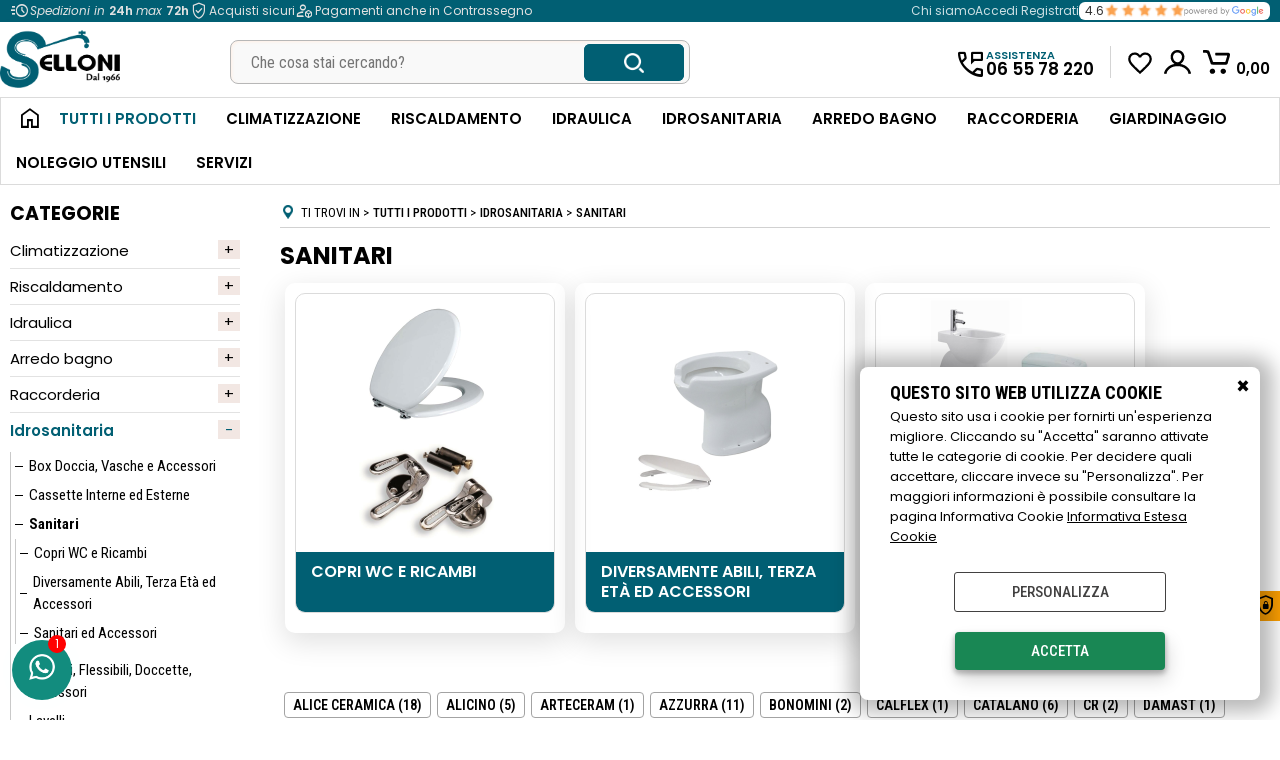

--- FILE ---
content_type: text/html; Charset=iso-8859-1
request_url: https://www.selloni.it/it/shop-on-line/sanitari/products.1.35.447.sp.uw
body_size: 288993
content:
<!DOCTYPE html>
<html lang="it">
<head>
<meta charset="iso-8859-1">
<meta http-equiv="content-type" content="text/html; charset=iso-8859-1">
<base href="https://www.selloni.it/" />
<script type="text/javascript" id="rdy_eeS3rxjY">
	//<![CDATA[
	
window.onerror = function(message, url, lineNumber,columnNumber,oError) {oError = oError||{};var aStack = (oError.stack||"").split("\n");var aConsole = [];aConsole.push(message);for(var sY=0;sY<aStack.length;sY++){if(aStack[sY]){aConsole.push(aStack[sY].replace(/@/g,"\t"));}}console.log("ERROR:");console.log(aConsole.join("\n"));console.log("------------------------------------");return true;};

	//]]>
</script>


<link  href="scripts/jquery.js" rel="preload" type="text/javascript" as="script" />
<link  href="scripts/readyprolibrary.min122.js?lang=it" rel="preload" type="text/javascript" as="script" />
<link  href="/readycontent/images/selloni-arredo-bagno.png" rel="preload" as="image" />
<link  href="ReadySkins/wonder/profile_305_20251130151059.css" rel="preload" type="text/css" as="style" />
<title>Categoria: Sanitari Tutti i Prodotti - Idrosanitaria</title>
<meta http-equiv="imagetoolbar" content="no" />
<meta name="generator" content="Ready Pro Ecommerce" />
<meta name="content-language" content="it" />
<link rel="icon" type="image/x-icon" href="/favicon.ico" />
<meta content="categoria: Sanitari (Tutti i Prodotti / Idrosanitaria) Tutti i Prodotti,Selloni Tutto Bagno,Idraulica,Utensileria,Noleggio Utensili,Arredo Bagno,Condizionamento,Riscaldamento,Rubinetteria,Ricambi ed Accessori,Sanitari,Accessori Per Sanitari,Termoidraulica,Termica,Caldaie,Radiatori,Box Doccia,Ausili Per Diversamente Abili,Addolcitori roma portuense,Ariston caldaie roma portuense,Ariiston pannelli solari roma portuense,Ariston scaldabagni roma portuense,Asciugamani elettrici roma portuense,Attrezzatura a noleggio roma portuense,Attrezzature per climatizzazione roma portuense,Attrezzature per idraulica roma portuense,Beretta caldaie roma portuense,Beretta pannelli solari roma portuense,Beretta scaldabagni roma portuense,Brandoni radiatori roma portuense,Caldaia,Caldaie a condensazione roma portuense,Caldaie a legna roma portuense,Caldaie a pellet roma portuense,Caldaie roma portuense,Caleffi roma portuense,Catis ricambi roma,Catis roma portuense,Climatizzatori roma zona portuense,Condizionatori roma zona portuense,Daikin roma portuense,Decalcificatori roma portuense Filtri per acqua roma portuense,Fondital radiatori roma portuense,Forniture per idraulici roma,Galletti fancoil roma portuense,Gas frigoriferi roma zona portuense,Geberit ricambi roma portuense,Geberit roma portuense,Gel trattamento acqua roma portuense,Haier climatizzatori roma portuense,Idraulica roma portuense,Idrhaus utensili roma portuense,Idroscopini roma portuense,Immergas caldaie roma portuense,Immergas pannelli solari roma portuense,Immergas scaldabagni roma portuense,Impianti a pavimento roma portuense,Impianti radianti roma portuense,Junkers caldaie roma portuense,Junkers pannelli solari roma portuense,Junkers scaldabagni roma portuense,Manta trattamento acqua roma portuense,Manufatti in piombo roma portuense,Miscelatori elettrostatici roma portuense,Mitsubishi electric climatizzatori roma portuense,Mitsubishi termal climatizzatori roma portuense,Monocomandi roma portuense,Olimpia splendid climatizzatori roma portuense,Panasonic climatizzatori roma portuense,Pannelli solari roma portuense,Pineco filtri per climatizzatori roma portuense,Pompe di calore roma portuense,Raccordi idraulici roma portuense,Radiatori elettrici roma portuense,Radiatori in alluminio roma portuense,Radiatori in ghisa roma portuense,Ricambi idraulici roma portuense,Ricambi per cassette incasso roma portuense,Ricambi per rubinetteria roma portuense,Rinnai asciugatrici a gas roma zona portuense,Rinnai caldaie roma portuense,Rinnai scaldabagni a gas roma portuense,Rivenditore autorizzato,Rivenditore autorizzato daikin mitsubishi roma portuense,Rivenditore autorizzato junkers beretta ariston,Rivenditore autorizzato vaillant immergas roma portuense,Rivenditore caldaie scaldabagni condizionatori roma,River rubinetterie grandi cucine roma portuense,Rubinetti cucina roma portuense,Rubinetti elettronici roma zona portuense,Rubinetti per sanitari roma zona portuense,Sabiana fancoil roma portuense,Scaldabagni a gas roma portuense,Scaldabagni elettrici roma portuense,Scaldabagno orizzontale,Scaldabagno verticale,Scaldasalviette roma portuense,Serbatoi roma portuense,Sistemi di irrigazione roma portuense,Termica roma portuense,Termocamini roma portuense,Termoidraulica aperta di sabato pomeriggio roma portuense,Termoidraulica aperta di sabato roma portuense,Termoidraulica quartiere portuense roma,Termoidraulica roma portuense,Tubi in ferro roma portuense,Tubi in piombo roma portuense,Tubi in plastica roma portuense,Tubi in rame roma portuense,Tubi polietilene roma portuense,Vaillant caldaie roma portuense,Vaillant pannelli solari roma portuense,Vaillant scaldabagni roma portuense,Valsir ricambi roma zona portuense,Vigam utensili roma zona portuense,Wilo autoclavi pompe roma portuense,cartuccia per monocomando roma,cartuccia per monocomando roma portuense,cartucce per monocomandi roma,cartucce per monocomandi roma portuense,finanziamenti roma,finanziamenti roma portuense,finanziamenti portuense,,climatizzatori skyworth roma,climatizzatori skyworth,climatizzatori skyworth portuense,climatizzatori skyworth roma portuense,climatizzatori lg,climatizzatori lg portuense,climatizzatori lg roma portuense,climatizzatori lg roma,climatizzatore lg,climatizzatore lg portuense,climatizzatore lg roma portuense,climatizzatore lg roma,risoluzione problemi idraulici ikea,risoluzione problemi idraulici mondo convenienza,risoluzione problemi idraulici mondo convenienza,risoluzione problemi idraulici leroy merlin, risoluzione problemi idraulici leroymerlin,finanziamenti compass,compass,finanziamenti compass portuense,pompe portuense,pompini portuense,sesso portuense,piccole pompe portuense,ricambi portuense,cassette incasso portuense,condizionatori portuense,condizionatore portuense" name="keywords" />
<meta content="Description: Sanitari Idrosanitaria / Tutti i Prodotti / Tutti i Prodotti " name="description" />
<meta content="width=device-width, minimum-scale=1.0, maximum-scale=5.0, initial-scale=1.0" name="viewport" />
<meta content="yes" name="apple-mobile-web-app-capable" />
<meta content="yes" name="mobile-web-app-capable" />
<link  href="https://www.selloni.it/it/shop-on-line/sanitari/products.1.35.447.sp.uw?pg=2" rel="next" />
<link  href="https://www.selloni.it/tutti-i-prodotti/idrosanitaria/sanitari/products.1.35.447.sp.uw" rel="canonical" />
<meta property="og:title" content="Categoria: Sanitari Tutti i Prodotti - Idrosanitaria" />
<meta property="og:type" content="website" />
<meta content="Description: Sanitari Idrosanitaria / Tutti i Prodotti / Tutti i Prodotti " property="og:description" />
<meta property="og:url" content="https://www.selloni.it/tutti-i-prodotti/idrosanitaria/sanitari/products.1.35.447.sp.uw" />
<meta property="og:image" content="https://www.selloni.it/readycontent/images/Selloni_Facebook.jpg" />
<link  href="https://www.selloni.it/readycontent/images/Selloni_Facebook.jpg" rel="image_src" />
<!-- SKIN Predefinita (Wonder-Advanced Black) -->
<link  href="ReadySkins/wonder/profile_305_20251130151059.css" rel="stylesheet" type="text/css" />
<!-- Custom CSS -->
<style type="text/css">
#colSx,#colDx,#colMid{display:table-cell;vertical-align:top;}#mainTable{display:table;}
</style>
<script type="text/javascript" id="rdy_IP50u5Bs">
//<![CDATA[
var template_var_bShowMobileVersion=false;
var template_var_skinFolder='ReadySkins/wonder/img/';
var template_var_ajaxCall_page='ajaxRequests.asp';
var template_var_upload_files_page='uploadFiles.asp';
var template_var_renew_session_page='';
var template_var_send_order_page='/?cmd=sendOrder';
var template_var_order_incomplete_btn_ko='Annulla';
var template_var_order_incomplete_btn_ok='Procedi con l\'acquisto';
var template_var_order_incomplete_message='<strong>ATTENZIONE!!</strong><br /><p>Siamo spiacenti ma attualmente non esiste alcun vettore disponibile per la tua zona di consegna.</p><ul><li>Potresti decidere di inviare comunque l\'ordine. Ti chiamera\' un nostro tecnico per aiutarti</li><li>Oppure potresti annullare l\'operazione e riprovare tra qualche giorno lasciando i tuoi articoli nel carrello.</li><li>Oppure potresti annullare l\'operazione ma solo per provare un\'altra destinazione</li></ul><br /><br /><strong>Come vuoi procedere?</strong>';
var readypro_data = {cookiesAccepted:0,cookiesMarketingAccepted:0,cookiesStatisticsAccepted:0,webSiteCharset:'iso-8859-1'};
//]]>
</script>
<script src="scripts/jquery.js" type="text/javascript" id="rdy_scriptsjqueryjs"></script>
<script src="scripts/readyprolibrary.min122.js?lang=it" type="text/javascript" id="rdy_scriptsreadyprolibrarymin122jslangit" defer="defer"></script>
<script src="scripts/select2/dist/js/i18n/it.js" type="text/javascript" id="rdy_scriptsselect2distjsi18nitjs" defer="defer"></script>
<script src="https://www.paypal.com/sdk/js?client-id=ARkEXVpyVK9UpvuJBO40Xdw8hlU4XLRoWszpJbxrfQNMJ6BFdCK4Cw8UvNo2wi-yC7Ph7AU2T7RC-9zN&currency=EUR&components=buttons,messages,funding-eligibility&locale=it_IT&enable-funding=paylater" type="text/javascript" id="rdy_httpswwwpaypalcomsdkjsclientidARkEXVpyVK9UpvuJBO40Xdw8hlU4XLRoWszpJbxrfQNMJ6BFdCK4Cw8UvNo2wiyC7Ph7AU2T7RC9zNcurrencyEURcomponentsbuttonsmessagesfundingeligibilitylocaleit_ITenablefundingpaylater" async="async" data-partner-attribution-id="Codice_Cart_ReadyProP4P"></script>

</head>
<body id="body_searchProd" class="body_lang_it searchProd webAreaID_35">
<div id="cookieAlert"><div class="text"><p><h3>Questo sito web utilizza cookie</h3>

Questo sito usa i cookie per fornirti un'esperienza migliore. Cliccando su "Accetta" saranno attivate tutte le categorie di cookie. Per decidere quali accettare, cliccare invece su "Personalizza". Per maggiori informazioni è possibile consultare la pagina Informativa Cookie <a href="/informativa-cookie">Informativa Estesa Cookie</a></p></div><div class="btn"><a href="#" class="details" onclick="return showCookieDetails();">Personalizza</a><a href="#" class="ok" onclick="return acceptCookie(this,false);">Accetta</a></div><a href="#" class="close" onclick="return closeCookieBanner(this);">CHIUDI</a></div>
<div id="r_left_menu"><div class="r_left_menu_loader"></div><div class="r_left_menu_container"><div class="r_left_menu_container_scroll"><ul><li class="btn_left_close btn"><span>Chiudi</span></li></ul><div class="r_left_menu_areas"><ul>
<li id="r_webArea_35" class="current">
<a href="shop-negozio-di-termoidraulica-e-sanitari-arredo-da-bagno-roma-portuense" title="Tutti i Prodotti" class="selectedButt" target="_self" data-text="Tutti i Prodotti">Tutti i Prodotti</a>
<div class="r_left_menu_categories"><ul><!--catTreeSTART394--><li class="li-folder"><a href="tutti-i-prodotti/climatizzazione/products.1.35.394.sp.uw" id="r_folder_394" class="folder" data-id="394" data-params="cmd=searchProd&idA=35&idC=394" data-page="standard">Climatizzazione</a></li><!--catTreeEND394--><!--catTreeSTART725--><li class="li-folder"><a href="tutti-i-prodotti/riscaldamento/products.1.35.725.sp.uw" id="r_folder_725" class="folder" data-id="725" data-params="cmd=searchProd&idA=35&idC=725" data-page="standard">Riscaldamento</a></li><!--catTreeEND725--><!--catTreeSTART726--><li class="li-folder"><a href="tutti-i-prodotti/idraulica/products.1.35.726.sp.uw" id="r_folder_726" class="folder" data-id="726" data-params="cmd=searchProd&idA=35&idC=726" data-page="standard">Idraulica</a></li><!--catTreeEND726--><!--catTreeSTART460--><li class="li-folder"><a href="tutti-i-prodotti/arredo-bagno/products.1.35.460.sp.uw" id="r_folder_460" class="folder" data-id="460" data-params="cmd=searchProd&idA=35&idC=460" data-page="standard">Arredo bagno</a></li><!--catTreeEND460--><!--catTreeSTART728--><li class="li-folder"><a href="tutti-i-prodotti/raccorderia/products.1.35.728.sp.uw" id="r_folder_728" class="folder" data-id="728" data-params="cmd=searchProd&idA=35&idC=728" data-page="standard">Raccorderia</a></li><!--catTreeEND728--><!--catTreeSTART727--><li class="li-folder"><a href="tutti-i-prodotti/idrosanitaria/products.1.35.727.sp.uw" id="r_folder_727" class="folder" data-id="727" data-params="cmd=searchProd&idA=35&idC=727" data-page="standard">Idrosanitaria</a></li><!--catTreeEND727--><!--catTreeSTART525--><li class="li-folder"><a href="tutti-i-prodotti/giardinaggio-e-irrigazione/products.1.35.525.sp.uw" id="r_folder_525" class="folder" data-id="525" data-params="cmd=searchProd&idA=35&idC=525" data-page="standard">Giardinaggio e Irrigazione</a></li><!--catTreeEND525--></ul></div>
</li><li id="r_webArea_31">
<a href="https://www.selloni.it/" title="Home Page" target="_self" data-text="Home Page">Home Page</a>
<!-- INNERHTML_AREA_31 -->
</li><li id="r_webArea_33">
<a href="/products.1.35.394.sp.uw" title="Climatizzazione" target="_self" data-text="Climatizzazione">Climatizzazione</a>
<!-- INNERHTML_AREA_33 -->
</li><li id="r_webArea_34">
<a href="/tutti-i-prodotti/riscaldamento/products.1.35.725.sp.uw" title="Riscaldamento" target="_self" data-text="Riscaldamento">Riscaldamento</a>
<!-- INNERHTML_AREA_34 -->
</li><li id="r_webArea_37">
<a href="/tutti-i-prodotti/idraulica/products.1.35.726.sp.uw" title="Idraulica" target="_self" data-text="Idraulica">Idraulica</a>
<!-- INNERHTML_AREA_37 -->
</li><li id="r_webArea_53">
<a href="/idrosanitaria/products.1.35.727.sp.uw" title="Idrosanitaria" target="_self" data-text="Idrosanitaria">Idrosanitaria</a>
<!-- INNERHTML_AREA_53 -->
</li><li id="r_webArea_38">
<a href="/arredo-bagno/products.1.35.460.sp.uw" title="Arredo Bagno" target="_self" data-text="Arredo Bagno">Arredo Bagno</a>
<!-- INNERHTML_AREA_38 -->
</li><li id="r_webArea_54">
<a href="/raccorderia/products.1.35.728.sp.uw" title="Raccorderia" target="_self" data-text="Raccorderia">Raccorderia</a>
<!-- INNERHTML_AREA_54 -->
</li><li id="r_webArea_55">
<a href="/giardinaggio-e-irrigazione/products.1.35.525.sp.uw" title="Giardinaggio" target="_self" data-text="Giardinaggio">Giardinaggio</a>
<!-- INNERHTML_AREA_55 -->
</li><li id="r_webArea_39">
<a href="noleggio-utensili-negozio-di-termoidraulica-e-sanitari-arredo-da-bagno-roma-portuense" title="Noleggio Utensili" target="_self" data-text="Noleggio Utensili">Noleggio Utensili</a>
<!-- INNERHTML_AREA_39 -->
</li><li id="r_webArea_42">
<a href="contatti-negozio-di-termoidraulica-e-sanitari-arredo-da-bagno-roma-portuense" title="Servizi" target="_self" data-text="Servizi">Servizi</a>
<!-- INNERHTML_AREA_42 -->
</li>
</ul>
</div></div></div></div>
<div id="header_responsive"><div id="head"><div id="header_top_bar_wrapper"><ul class="header_top_bar"><li id="top_text"><div><link rel="stylesheet" type="text/css" href="/custom/custom.css?v=7.1">
<div class="barraalta"><div class="barrasinistra"><ul class="icone">
<li class="a"><span class="material-symbols-outlined">acute</span><span><i> Spedizioni in </i>  <span class="oro num"><b>24h</b> <i>max </i><b>72h</b> </span> </span></li>
<li class="b"><span class="material-symbols-outlined">verified_user</span><span class="oro num"> Acquisti sicuri </span></li>
<li class="c">
<span class="material-symbols-outlined">deployed_code_account</span>
<span class="oro num"> Pagamenti anche in Contrassegno  </span>
</li>
</ul></div><div class="barradestra">
<ul class="icone">
<li class="ica"><a href="https://www.selloni.it/chi-siamo-negozio-di-termoidraulica-e-sanitari-arredo-da-bagno-roma-portuense">Chi siamo</a></li>
<li class="ica"><a href="https://www.selloni.it/default.asp?cmd=loginAndRegister">Accedi Registrati</a></li>
<li class="d"><a target="_blank" href="https://search.google.com/local/reviews?placeid=ChIJwSI7ZaOKJRMRqj0MVWw6-7U"> <span>4.6 </span><img alt="recenzioni google" src="/custom/img/stelle.png"><img class="google1" src="/custom/img/google.png"></a> </li></ul></div></div>
</div></li></ul></div><div id="top_buttons_wrapper"><ul class="top_buttons"><li id="top_menu_button" class="btn_menu butt"><a href="#"><span>&nbsp;</span></a></li><li class="box_logo"><a href="https://www.selloni.it/"><img src="/readycontent/images/selloni-arredo-bagno.png" fetchpriority="high" id="logo" alt="Selloni Virgilio &amp; Figli Srl - Negozio di Termoidraulica e Sanitari Arredo da Bagno Roma Portuense" border="0" /></a></li><li class="box_search"><form action="/" id="top_search" class="headForm"><div class="box_text_search"><input type="text" placeholder="Cerca" class="txt_search" name="cmdString" autocomplete="off" value="" /><input type="submit" value="ok" class="btn_search responsive_butt" /></div><input type="button" value="ok" name="main_butt" class="btn_search main_butt" /><input type="hidden" name="cmd" value="searchProd" /><input type="hidden" name="bFormSearch" value="1" /></form></li><li id="top_login_button" class="btn_login butt"><a href="/?cmd=loginAndRegister" rel="nofollow"><span>Accedi / Registrati</span></a><div id="top_login" class="popup"><div class="loginAndRegister" id="loginAndRegisterTop"><div id="existentUserBoxTop" class="existent_user_box"><div class="boxTitle"><span>Sono già registrato</span></div><p>Per completare l'ordine inserisci il nome utente e la password e poi clicca sul pulsante "Accedi"</p><form action="it/shop-on-line/sanitari/products.1.35.447.sp.uw" method="post"><fieldset><label><strong>E-mail:</strong><input type="text" name="uid" /></label><label><strong>Password:</strong><input type="password" name="pwd" onkeypress="showToggleViewPassword(this);" /></label></fieldset><input value="Accedi" type="submit" name="cmdOK" class="butt1" /><a href="#" title="Inserire l'indirizzo email con il quale e' stata effettuata la registrazione per reimpostare la password" onclick="return showMessageInLightBox('&lt;div id=&quot;resetPwdRequest&quot;&gt;&lt;div class=&quot;boxTitle&quot;&gt;Hai perso la password?&lt;/div&gt;Per avviare la procedura di reset della password inserisci l\'indirizzo email con il quale ti sei registrato.&lt;form id=&quot;resetPwdRequestForm&quot; action=&quot;/?cmd=resetPwdRequest&quot; method=&quot;post&quot; onsubmit=&quot;return checkResetPwdForm(this);&quot;&gt;&lt;label for=&quot;email&quot;&gt;E-mail&lt;/label&gt;&amp;nbsp;&lt;input type=&quot;text&quot; name=&quot;email&quot; /&gt;&amp;nbsp;&lt;input type=&quot;submit&quot; name=&quot;cmd_OK&quot; value=&quot;Vai&quot; class=&quot;butt1&quot; id=&quot;resetPwdRequestButt&quot; /&gt;&lt;/form&gt;&lt;/div&gt;');">Hai perso la password?</a></form></div><div id="newUserBoxTop" class="new_user_box"><div class="boxTitle"><span>Sono un nuovo cliente</span></div><p>Se non sei ancora registrato sul nostro sito clicca sul pulsante "Registrati"</p><form action="/?cmd=regForm" method="post"><input type="submit" name="cmdRegister" value="Registrati" class="butt1" /></form></div></div></div></li><li class="btn_cart butt" id="top_cart_button"><a href="/?cmd=showCart" rel="nofollow"><span>0,00</span></a><div id="top_cart" class="rightMenu"><div class="title"><strong>Carrello</strong><a href="/?cmd=showCart" class="ico viewCart">Vai al carrello</a><a href="#" class="ico closePanel"></a></div><div class="cart_content_detailed"><p>Il carrello è vuoto</p></div></div></li><script type="text/javascript" id="rdy_wYh3iMBt">
	//<![CDATA[
	
$(document).ready(function(){initHamburgerCart('');})

	//]]>
</script>

</ul></div></div></div>
<div id="menu" class="megamenu"><ul>
<li id="webArea_31">
<a href="https://www.selloni.it/" title="Home Page" target="_self" data-text="Home Page">Home Page</a>
</li><li id="webArea_35" class="current">
<a href="shop-negozio-di-termoidraulica-e-sanitari-arredo-da-bagno-roma-portuense" title="Tutti i Prodotti" class="selectedButt" target="_self" data-text="Tutti i Prodotti">Tutti i Prodotti</a>
</li><li id="webArea_33">
<a href="/products.1.35.394.sp.uw" title="Climatizzazione" target="_self" data-text="Climatizzazione">Climatizzazione</a>
</li><li id="webArea_34">
<a href="/tutti-i-prodotti/riscaldamento/products.1.35.725.sp.uw" title="Riscaldamento" target="_self" data-text="Riscaldamento">Riscaldamento</a>
</li><li id="webArea_37">
<a href="/tutti-i-prodotti/idraulica/products.1.35.726.sp.uw" title="Idraulica" target="_self" data-text="Idraulica">Idraulica</a>
</li><li id="webArea_53">
<a href="/idrosanitaria/products.1.35.727.sp.uw" title="Idrosanitaria" target="_self" data-text="Idrosanitaria">Idrosanitaria</a>
</li><li id="webArea_38">
<a href="/arredo-bagno/products.1.35.460.sp.uw" title="Arredo Bagno" target="_self" data-text="Arredo Bagno">Arredo Bagno</a>
</li><li id="webArea_54">
<a href="/raccorderia/products.1.35.728.sp.uw" title="Raccorderia" target="_self" data-text="Raccorderia">Raccorderia</a>
</li><li id="webArea_55">
<a href="/giardinaggio-e-irrigazione/products.1.35.525.sp.uw" title="Giardinaggio" target="_self" data-text="Giardinaggio">Giardinaggio</a>
</li><li id="webArea_39">
<a href="noleggio-utensili-negozio-di-termoidraulica-e-sanitari-arredo-da-bagno-roma-portuense" title="Noleggio Utensili" target="_self" data-text="Noleggio Utensili">Noleggio Utensili</a>
</li><li id="webArea_42">
<a href="contatti-negozio-di-termoidraulica-e-sanitari-arredo-da-bagno-roma-portuense" title="Servizi" target="_self" data-text="Servizi">Servizi</a>
</li>
</ul>
</div>
<div id="mainTableContainer">
<div id="mainTable">
<div id="colSx"><div id="categories"><div id="categories_Title" class="boxTitle bkg2"><span>Categorie</span></div><ul><!--catTreeSTART394--><li class="li-folder"><a href="tutti-i-prodotti/climatizzazione/products.1.35.394.sp.uw" id="folder_394" class="folder" data-id="394" data-params="cmd=searchProd&idA=35&idC=394" data-page="standard">Climatizzazione</a><ul id="folder_childs_394" style="display:none;"><!--catTreeSTART397--><li class="li-item"><a href="tutti-i-prodotti/climatizzazione/accessori-per-condizionamento/products.1.35.397.sp.uw" id="catnode_397" data-id="397" data-params="cmd=searchProd&idA=35&idC=397" data-page="standard">Accessori per Condizionamento</a></li><!--catTreeEND397--><!--catTreeSTART396--><li class="li-folder"><a href="tutti-i-prodotti/climatizzazione/climatizzatori/products.1.35.396.sp.uw" id="folder_396" class="folder withProducts" data-id="396" data-params="cmd=searchProd&idA=35&idC=396" data-page="standard">Climatizzatori</a><ul id="folder_childs_396" style="display:none;"><!--catTreeSTART513--><li class="li-item"><a href="tutti-i-prodotti/climatizzazione/climatizzatori/mono-split/products.1.35.513.sp.uw" id="catnode_513" data-id="513" data-params="cmd=searchProd&idA=35&idC=513" data-page="standard">Mono Split</a></li><!--catTreeEND513--><!--catTreeSTART678--><li class="li-item"><a href="tutti-i-prodotti/climatizzazione/climatizzatori/dual-split/products.1.35.678.sp.uw" id="catnode_678" data-id="678" data-params="cmd=searchProd&idA=35&idC=678" data-page="standard">Dual split</a></li><!--catTreeEND678--><!--catTreeSTART509--><li class="li-item"><a href="tutti-i-prodotti/climatizzazione/climatizzatori/trial-split/products.1.35.509.sp.uw" id="catnode_509" data-id="509" data-params="cmd=searchProd&idA=35&idC=509" data-page="standard">Trial Split</a></li><!--catTreeEND509--><!--catTreeSTART516--><li class="li-item"><a href="tutti-i-prodotti/climatizzazione/climatizzatori/portatili/products.1.35.516.sp.uw" id="catnode_516" data-id="516" data-params="cmd=searchProd&idA=35&idC=516" data-page="standard">Portatili</a></li><!--catTreeEND516--><!--catTreeSTART731--><li class="li-item"><a href="tutti-i-prodotti/climatizzazione/climatizzatori/ventilatori/products.1.35.731.sp.uw" id="catnode_731" data-id="731" data-params="cmd=searchProd&idA=35&idC=731" data-page="standard">Ventilatori</a></li><!--catTreeEND731--><!--catTreeSTART733--><li class="li-item"><a href="tutti-i-prodotti/climatizzazione/climatizzatori/barriere-d-aria/products.1.35.733.sp.uw" id="catnode_733" data-id="733" data-params="cmd=searchProd&idA=35&idC=733" data-page="standard">Barriere D'Aria</a></li><!--catTreeEND733--></ul></li><!--catTreeEND396--></ul></li><!--catTreeEND394--><!--catTreeSTART725--><li class="li-folder"><a href="tutti-i-prodotti/riscaldamento/products.1.35.725.sp.uw" id="folder_725" class="folder" data-id="725" data-params="cmd=searchProd&idA=35&idC=725" data-page="standard">Riscaldamento</a><ul id="folder_childs_725" style="display:none;"><!--catTreeSTART384--><li class="li-folder"><a href="tutti-i-prodotti/riscaldamento/accessori-per-caldaie/products.1.35.384.sp.uw" id="folder_384" class="folder" data-id="384" data-params="cmd=searchProd&idA=35&idC=384" data-page="standard">Accessori per Caldaie</a><ul id="folder_childs_384" style="display:none;"><!--catTreeSTART473--><li class="li-item"><a href="tutti-i-prodotti/riscaldamento/accessori-per-caldaie/accessori-e-raccorderia-per-caldaie/products.1.35.473.sp.uw" id="catnode_473" data-id="473" data-params="cmd=searchProd&idA=35&idC=473" data-page="standard">Accessori e Raccorderia per Caldaie</a></li><!--catTreeEND473--><!--catTreeSTART646--><li class="li-folder"><a href="tutti-i-prodotti/riscaldamento/accessori-per-caldaie/accessori-per-centrali-termiche/products.1.35.646.sp.uw" id="folder_646" class="folder withProducts" data-id="646" data-params="cmd=searchProd&idA=35&idC=646" data-page="standard">Accessori per Centrali Termiche</a><ul id="folder_childs_646" style="display:none;"><!--catTreeSTART647--><li class="li-item"><a href="tutti-i-prodotti/riscaldamento/accessori-per-caldaie/accessori-per-centrali-termiche/caleffi/products.1.35.647.sp.uw" id="catnode_647" data-id="647" data-params="cmd=searchProd&idA=35&idC=647" data-page="standard">Caleffi</a></li><!--catTreeEND647--></ul></li><!--catTreeEND646--><!--catTreeSTART730--><li class="li-item"><a href="tutti-i-prodotti/riscaldamento/accessori-per-caldaie/accessori-per-condensa/products.1.35.730.sp.uw" id="catnode_730" data-id="730" data-params="cmd=searchProd&idA=35&idC=730" data-page="standard">Accessori per Condensa</a></li><!--catTreeEND730--><!--catTreeSTART391--><li class="li-item"><a href="tutti-i-prodotti/riscaldamento/accessori-per-caldaie/accessori-per-fumi-coassiali-commerciali/products.1.35.391.sp.uw" id="catnode_391" data-id="391" data-params="cmd=searchProd&idA=35&idC=391" data-page="standard">Accessori per Fumi Coassiali Commerciali</a></li><!--catTreeEND391--><!--catTreeSTART385--><li class="li-item"><a href="tutti-i-prodotti/riscaldamento/accessori-per-caldaie/copriscaldabagno-copricaldaia-e-copricontatore-gas-e-acqua/products.1.35.385.sp.uw" id="catnode_385" data-id="385" data-params="cmd=searchProd&idA=35&idC=385" data-page="standard">Copriscaldabagno, Copricaldaia e Copricontatore Gas e Acqua </a></li><!--catTreeEND385--><!--catTreeSTART386--><li class="li-item"><a href="tutti-i-prodotti/riscaldamento/accessori-per-caldaie/cronotermostati/products.1.35.386.sp.uw" id="catnode_386" data-id="386" data-params="cmd=searchProd&idA=35&idC=386" data-page="standard">Cronotermostati</a></li><!--catTreeEND386--><!--catTreeSTART392--><li class="li-item"><a href="tutti-i-prodotti/riscaldamento/accessori-per-caldaie/decalcificatori-e-filtri-defangatori/products.1.35.392.sp.uw" id="catnode_392" data-id="392" data-params="cmd=searchProd&idA=35&idC=392" data-page="standard">Decalcificatori e Filtri Defangatori</a></li><!--catTreeEND392--><!--catTreeSTART387--><li class="li-item"><a href="tutti-i-prodotti/riscaldamento/accessori-per-caldaie/miscelatori-termostatici/products.1.35.387.sp.uw" id="catnode_387" data-id="387" data-params="cmd=searchProd&idA=35&idC=387" data-page="standard">Miscelatori Termostatici</a></li><!--catTreeEND387--><!--catTreeSTART390--><li class="li-item"><a href="tutti-i-prodotti/riscaldamento/accessori-per-caldaie/vasi-espansione-termici-chiusi-ed-aperti/products.1.35.390.sp.uw" id="catnode_390" data-id="390" data-params="cmd=searchProd&idA=35&idC=390" data-page="standard">Vasi Espansione Termici Chiusi ed Aperti</a></li><!--catTreeEND390--><!--catTreeSTART741--><li class="li-item"><a href="tutti-i-prodotti/riscaldamento/accessori-per-caldaie/valvole-di-sicurezza/products.1.35.741.sp.uw" id="catnode_741" data-id="741" data-params="cmd=searchProd&idA=35&idC=741" data-page="standard">Valvole di Sicurezza</a></li><!--catTreeEND741--></ul></li><!--catTreeEND384--><!--catTreeSTART379--><li class="li-folder"><a href="tutti-i-prodotti/riscaldamento/caldaie-e-scaldabagni-a-gas/products.1.35.379.sp.uw" id="folder_379" class="folder" data-id="379" data-params="cmd=searchProd&idA=35&idC=379" data-page="standard">Caldaie e Scaldabagni a Gas</a><ul id="folder_childs_379" style="display:none;"><!--catTreeSTART383--><li class="li-item"><a href="tutti-i-prodotti/riscaldamento/caldaie-e-scaldabagni-a-gas/scaldabagni-a-gas-da-interno/products.1.35.383.sp.uw" id="catnode_383" data-id="383" data-params="cmd=searchProd&idA=35&idC=383" data-page="standard">Scaldabagni a gas da Interno </a></li><!--catTreeEND383--><!--catTreeSTART456--><li class="li-item"><a href="tutti-i-prodotti/riscaldamento/caldaie-e-scaldabagni-a-gas/scaldabagni-a-gas-da-esterno/products.1.35.456.sp.uw" id="catnode_456" data-id="456" data-params="cmd=searchProd&idA=35&idC=456" data-page="standard">Scaldabagni a gas Da Esterno </a></li><!--catTreeEND456--><!--catTreeSTART576--><li class="li-item"><a href="tutti-i-prodotti/riscaldamento/caldaie-e-scaldabagni-a-gas/scaldabagni-a-pompa-di-calore/products.1.35.576.sp.uw" id="catnode_576" data-id="576" data-params="cmd=searchProd&idA=35&idC=576" data-page="standard">Scaldabagni a Pompa di Calore</a></li><!--catTreeEND576--><!--catTreeSTART683--><li class="li-item"><a href="tutti-i-prodotti/riscaldamento/caldaie-e-scaldabagni-a-gas/ventilconvettori/products.1.35.683.sp.uw" id="catnode_683" data-id="683" data-params="cmd=searchProd&idA=35&idC=683" data-page="standard">Ventilconvettori </a></li><!--catTreeEND683--><!--catTreeSTART715--><li class="li-item"><a href="tutti-i-prodotti/riscaldamento/caldaie-e-scaldabagni-a-gas/caldaie-a-condensazione/products.1.35.715.sp.uw" id="catnode_715" data-id="715" data-params="cmd=searchProd&idA=35&idC=715" data-page="standard">Caldaie a Condensazione</a></li><!--catTreeEND715--><!--catTreeSTART716--><li class="li-item"><a href="tutti-i-prodotti/riscaldamento/caldaie-e-scaldabagni-a-gas/caldaie-a-camera-aperta/products.1.35.716.sp.uw" id="catnode_716" data-id="716" data-params="cmd=searchProd&idA=35&idC=716" data-page="standard">Caldaie a Camera Aperta</a></li><!--catTreeEND716--></ul></li><!--catTreeEND379--><!--catTreeSTART461--><li class="li-item"><a href="tutti-i-prodotti/riscaldamento/coibentazione/products.1.35.461.sp.uw" id="catnode_461" data-id="461" data-params="cmd=searchProd&idA=35&idC=461" data-page="standard">Coibentazione</a></li><!--catTreeEND461--><!--catTreeSTART398--><li class="li-folder"><a href="tutti-i-prodotti/riscaldamento/termosifoni-ed-accessori/products.1.35.398.sp.uw" id="folder_398" class="folder" data-id="398" data-params="cmd=searchProd&idA=35&idC=398" data-page="standard">Termosifoni ed Accessori</a><ul id="folder_childs_398" style="display:none;"><!--catTreeSTART400--><li class="li-item"><a href="tutti-i-prodotti/riscaldamento/termosifoni-ed-accessori/termosifoni-in-alluminio/products.1.35.400.sp.uw" id="catnode_400" data-id="400" data-params="cmd=searchProd&idA=35&idC=400" data-page="standard">Termosifoni in Alluminio</a></li><!--catTreeEND400--><!--catTreeSTART750--><li class="li-item"><a href="tutti-i-prodotti/riscaldamento/termosifoni-ed-accessori/termosifoni-in-ghisa/products.1.35.750.sp.uw" id="catnode_750" data-id="750" data-params="cmd=searchProd&idA=35&idC=750" data-page="standard">Termosifoni in Ghisa</a></li><!--catTreeEND750--><!--catTreeSTART749--><li class="li-item"><a href="tutti-i-prodotti/riscaldamento/termosifoni-ed-accessori/termoarredi/products.1.35.749.sp.uw" id="catnode_749" data-id="749" data-params="cmd=searchProd&idA=35&idC=749" data-page="standard">Termoarredi</a></li><!--catTreeEND749--><!--catTreeSTART757--><li class="li-item"><a href="tutti-i-prodotti/riscaldamento/termosifoni-ed-accessori/termoarredi-elettrici/products.1.35.757.sp.uw" id="catnode_757" data-id="757" data-params="cmd=searchProd&idA=35&idC=757" data-page="standard">Termoarredi Elettrici</a></li><!--catTreeEND757--><!--catTreeSTART401--><li class="li-item"><a href="tutti-i-prodotti/riscaldamento/termosifoni-ed-accessori/valvole-ed-accessori/products.1.35.401.sp.uw" id="catnode_401" data-id="401" data-params="cmd=searchProd&idA=35&idC=401" data-page="standard">Valvole ed Accessori</a></li><!--catTreeEND401--></ul></li><!--catTreeEND398--><!--catTreeSTART393--><li class="li-folder"><a href="tutti-i-prodotti/riscaldamento/pannelli-solari-e-componenti/products.1.35.393.sp.uw" id="folder_393" class="folder withProducts" data-id="393" data-params="cmd=searchProd&idA=35&idC=393" data-page="standard">Pannelli Solari e Componenti</a><ul id="folder_childs_393" style="display:none;"><!--catTreeSTART742--><li class="li-item"><a href="tutti-i-prodotti/riscaldamento/pannelli-solari-e-componenti/componenti-per-pannelli-solari/products.1.35.742.sp.uw" id="catnode_742" data-id="742" data-params="cmd=searchProd&idA=35&idC=742" data-page="standard">Componenti per Pannelli Solari</a></li><!--catTreeEND742--><!--catTreeSTART743--><li class="li-item"><a href="tutti-i-prodotti/riscaldamento/pannelli-solari-e-componenti/pannelli-solari/products.1.35.743.sp.uw" id="catnode_743" data-id="743" data-params="cmd=searchProd&idA=35&idC=743" data-page="standard">Pannelli Solari</a></li><!--catTreeEND743--></ul></li><!--catTreeEND393--><!--catTreeSTART414--><li class="li-folder"><a href="tutti-i-prodotti/riscaldamento/scaldabagni-elettrici-e-ricambi/products.1.35.414.sp.uw" id="folder_414" class="folder" data-id="414" data-params="cmd=searchProd&idA=35&idC=414" data-page="standard">Scaldabagni Elettrici e Ricambi</a><ul id="folder_childs_414" style="display:none;"><!--catTreeSTART416--><li class="li-item"><a href="tutti-i-prodotti/riscaldamento/scaldabagni-elettrici-e-ricambi/ricambi-per-scaldabagni-elettrici/products.1.35.416.sp.uw" id="catnode_416" data-id="416" data-params="cmd=searchProd&idA=35&idC=416" data-page="standard">Ricambi per Scaldabagni Elettrici</a></li><!--catTreeEND416--><!--catTreeSTART415--><li class="li-item"><a href="tutti-i-prodotti/riscaldamento/scaldabagni-elettrici-e-ricambi/scaldabagni-elettrici/products.1.35.415.sp.uw" id="catnode_415" data-id="415" data-params="cmd=searchProd&idA=35&idC=415" data-page="standard">Scaldabagni Elettrici</a></li><!--catTreeEND415--></ul></li><!--catTreeEND414--><!--catTreeSTART732--><li class="li-item"><a href="tutti-i-prodotti/riscaldamento/stufe-a-pellet-ventilate/products.1.35.732.sp.uw" id="catnode_732" data-id="732" data-params="cmd=searchProd&idA=35&idC=732" data-page="standard">Stufe a Pellet ventilate</a></li><!--catTreeEND732--><!--catTreeSTART744--><li class="li-item"><a href="tutti-i-prodotti/riscaldamento/termostufe-a-pellet/products.1.35.744.sp.uw" id="catnode_744" data-id="744" data-params="cmd=searchProd&idA=35&idC=744" data-page="standard">Termostufe a Pellet</a></li><!--catTreeEND744--><!--catTreeSTART747--><li class="li-item"><a href="tutti-i-prodotti/riscaldamento/riscaldatore-elettrico/products.1.35.747.sp.uw" id="catnode_747" data-id="747" data-params="cmd=searchProd&idA=35&idC=747" data-page="standard">Riscaldatore Elettrico</a></li><!--catTreeEND747--><!--catTreeSTART751--><li class="li-item"><a href="tutti-i-prodotti/riscaldamento/stufe-a-legna/products.1.35.751.sp.uw" id="catnode_751" data-id="751" data-params="cmd=searchProd&idA=35&idC=751" data-page="standard">Stufe a Legna</a></li><!--catTreeEND751--></ul></li><!--catTreeEND725--><!--catTreeSTART726--><li class="li-folder"><a href="tutti-i-prodotti/idraulica/products.1.35.726.sp.uw" id="folder_726" class="folder" data-id="726" data-params="cmd=searchProd&idA=35&idC=726" data-page="standard">Idraulica</a><ul id="folder_childs_726" style="display:none;"><!--catTreeSTART737--><li class="li-folder"><a href="tutti-i-prodotti/idraulica/aspirazione/products.1.35.737.sp.uw" id="folder_737" class="folder withProducts" data-id="737" data-params="cmd=searchProd&idA=35&idC=737" data-page="standard">Aspirazione</a><ul id="folder_childs_737" style="display:none;"><!--catTreeSTART740--><li class="li-item"><a href="tutti-i-prodotti/idraulica/aspirazione/griglie/products.1.35.740.sp.uw" id="catnode_740" data-id="740" data-params="cmd=searchProd&idA=35&idC=740" data-page="standard">Griglie</a></li><!--catTreeEND740--><!--catTreeSTART752--><li class="li-item"><a href="tutti-i-prodotti/idraulica/aspirazione/accessori/products.1.35.752.sp.uw" id="catnode_752" data-id="752" data-params="cmd=searchProd&idA=35&idC=752" data-page="standard">Accessori</a></li><!--catTreeEND752--></ul></li><!--catTreeEND737--><!--catTreeSTART403--><li class="li-item"><a href="tutti-i-prodotti/idraulica/attrezzatura-per-idraulica/products.1.35.403.sp.uw" id="catnode_403" data-id="403" data-params="cmd=searchProd&idA=35&idC=403" data-page="standard">Attrezzatura per Idraulica</a></li><!--catTreeEND403--><!--catTreeSTART729--><li class="li-item"><a href="tutti-i-prodotti/idraulica/autoclavi-e-circolatori/products.1.35.729.sp.uw" id="catnode_729" data-id="729" data-params="cmd=searchProd&idA=35&idC=729" data-page="standard">Autoclavi e Circolatori</a></li><!--catTreeEND729--><!--catTreeSTART736--><li class="li-folder"><a href="tutti-i-prodotti/idraulica/antincendio/products.1.35.736.sp.uw" id="folder_736" class="folder withProducts" data-id="736" data-params="cmd=searchProd&idA=35&idC=736" data-page="standard">Antincendio</a><ul id="folder_childs_736" style="display:none;"><!--catTreeSTART753--><li class="li-item"><a href="tutti-i-prodotti/idraulica/antincendio/materiale-anticendio/products.1.35.753.sp.uw" id="catnode_753" data-id="753" data-params="cmd=searchProd&idA=35&idC=753" data-page="standard">Materiale Anticendio</a></li><!--catTreeEND753--><!--catTreeSTART754--><li class="li-item"><a href="tutti-i-prodotti/idraulica/antincendio/cartelli-estintori/products.1.35.754.sp.uw" id="catnode_754" data-id="754" data-params="cmd=searchProd&idA=35&idC=754" data-page="standard">Cartelli, Estintori</a></li><!--catTreeEND754--></ul></li><!--catTreeEND736--><!--catTreeSTART438--><li class="li-folder"><a href="tutti-i-prodotti/idraulica/centraline-e-rubinetti-gas-e-acqua/products.1.35.438.sp.uw" id="folder_438" class="folder" data-id="438" data-params="cmd=searchProd&idA=35&idC=438" data-page="standard">Centraline e Rubinetti Gas e Acqua</a><ul id="folder_childs_438" style="display:none;"><!--catTreeSTART475--><li class="li-item"><a href="tutti-i-prodotti/idraulica/centraline-e-rubinetti-gas-e-acqua/centraline-e-rubinetti-acqua/products.1.35.475.sp.uw" id="catnode_475" data-id="475" data-params="cmd=searchProd&idA=35&idC=475" data-page="standard">Centraline e Rubinetti Acqua</a></li><!--catTreeEND475--><!--catTreeSTART474--><li class="li-item"><a href="tutti-i-prodotti/idraulica/centraline-e-rubinetti-gas-e-acqua/centraline-e-rubinetti-gas/products.1.35.474.sp.uw" id="catnode_474" data-id="474" data-params="cmd=searchProd&idA=35&idC=474" data-page="standard">Centraline e Rubinetti Gas</a></li><!--catTreeEND474--></ul></li><!--catTreeEND438--><!--catTreeSTART462--><li class="li-folder"><a href="tutti-i-prodotti/idraulica/contatori/products.1.35.462.sp.uw" id="folder_462" class="folder" data-id="462" data-params="cmd=searchProd&idA=35&idC=462" data-page="standard">Contatori</a><ul id="folder_childs_462" style="display:none;"><!--catTreeSTART463--><li class="li-item"><a href="tutti-i-prodotti/idraulica/contatori/acqua/products.1.35.463.sp.uw" id="catnode_463" data-id="463" data-params="cmd=searchProd&idA=35&idC=463" data-page="standard">Acqua</a></li><!--catTreeEND463--><!--catTreeSTART464--><li class="li-item"><a href="tutti-i-prodotti/idraulica/contatori/gas/products.1.35.464.sp.uw" id="catnode_464" data-id="464" data-params="cmd=searchProd&idA=35&idC=464" data-page="standard">Gas</a></li><!--catTreeEND464--></ul></li><!--catTreeEND462--><!--catTreeSTART738--><li class="li-item"><a href="tutti-i-prodotti/idraulica/chiusini-e-manufatti-in-piombo/products.1.35.738.sp.uw" id="catnode_738" data-id="738" data-params="cmd=searchProd&idA=35&idC=738" data-page="standard">Chiusini e Manufatti in Piombo</a></li><!--catTreeEND738--><!--catTreeSTART721--><li class="li-folder"><a href="tutti-i-prodotti/idraulica/materiale-fognante/products.1.35.721.sp.uw" id="folder_721" class="folder" data-id="721" data-params="cmd=searchProd&idA=35&idC=721" data-page="standard">Materiale Fognante</a><ul id="folder_childs_721" style="display:none;"><!--catTreeSTART557--><li class="li-item"><a href="tutti-i-prodotti/idraulica/materiale-fognante/valvole-di-non-ritorno/products.1.35.557.sp.uw" id="catnode_557" data-id="557" data-params="cmd=searchProd&idA=35&idC=557" data-page="standard">Valvole di non Ritorno</a></li><!--catTreeEND557--></ul></li><!--catTreeEND721--><!--catTreeSTART421--><li class="li-folder"><a href="tutti-i-prodotti/idraulica/minuterie-idrauliche/products.1.35.421.sp.uw" id="folder_421" class="folder" data-id="421" data-params="cmd=searchProd&idA=35&idC=421" data-page="standard">Minuterie Idrauliche</a><ul id="folder_childs_421" style="display:none;"><!--catTreeSTART424--><li class="li-item"><a href="tutti-i-prodotti/idraulica/minuterie-idrauliche/minuterie-bronzate/products.1.35.424.sp.uw" id="catnode_424" data-id="424" data-params="cmd=searchProd&idA=35&idC=424" data-page="standard">Minuterie Bronzate</a></li><!--catTreeEND424--><!--catTreeSTART423--><li class="li-item"><a href="tutti-i-prodotti/idraulica/minuterie-idrauliche/minuterie-dorate/products.1.35.423.sp.uw" id="catnode_423" data-id="423" data-params="cmd=searchProd&idA=35&idC=423" data-page="standard">Minuterie Dorate</a></li><!--catTreeEND423--><!--catTreeSTART426--><li class="li-item"><a href="tutti-i-prodotti/idraulica/minuterie-idrauliche/minuterie-in-ottone-cromato/products.1.35.426.sp.uw" id="catnode_426" data-id="426" data-params="cmd=searchProd&idA=35&idC=426" data-page="standard">Minuterie in Ottone Cromato</a></li><!--catTreeEND426--><!--catTreeSTART425--><li class="li-item"><a href="tutti-i-prodotti/idraulica/minuterie-idrauliche/minuterie-in-plastica/products.1.35.425.sp.uw" id="catnode_425" data-id="425" data-params="cmd=searchProd&idA=35&idC=425" data-page="standard">Minuterie in Plastica</a></li><!--catTreeEND425--><!--catTreeSTART422--><li class="li-item"><a href="tutti-i-prodotti/idraulica/minuterie-idrauliche/minuterie-in-ottone-grezzo/products.1.35.422.sp.uw" id="catnode_422" data-id="422" data-params="cmd=searchProd&idA=35&idC=422" data-page="standard">Minuterie in Ottone Grezzo</a></li><!--catTreeEND422--></ul></li><!--catTreeEND421--><!--catTreeSTART457--><li class="li-item"><a href="tutti-i-prodotti/idraulica/paste-grassi-collanti-nastri-e-guarnizioni/products.1.35.457.sp.uw" id="catnode_457" data-id="457" data-params="cmd=searchProd&idA=35&idC=457" data-page="standard">Paste Grassi Collanti Nastri e Guarnizioni</a></li><!--catTreeEND457--><!--catTreeSTART739--><li class="li-item"><a href="tutti-i-prodotti/idraulica/serbatoi-in-polipropilene-e-polietilene/products.1.35.739.sp.uw" id="catnode_739" data-id="739" data-params="cmd=searchProd&idA=35&idC=739" data-page="standard">Serbatoi in Polipropilene e Polietilene</a></li><!--catTreeEND739--><!--catTreeSTART431--><li class="li-folder"><a href="tutti-i-prodotti/idraulica/sifoneria-e-pilette-bagno-e-cucina/products.1.35.431.sp.uw" id="folder_431" class="folder" data-id="431" data-params="cmd=searchProd&idA=35&idC=431" data-page="standard">Sifoneria e Pilette - Bagno e Cucina</a><ul id="folder_childs_431" style="display:none;"><!--catTreeSTART435--><li class="li-item"><a href="tutti-i-prodotti/idraulica/sifoneria-e-pilette-bagno-e-cucina/minuterie-in-ottone-cromato/products.1.35.435.sp.uw" id="catnode_435" data-id="435" data-params="cmd=searchProd&idA=35&idC=435" data-page="standard">Minuterie in Ottone Cromato</a></li><!--catTreeEND435--><!--catTreeSTART433--><li class="li-item"><a href="tutti-i-prodotti/idraulica/sifoneria-e-pilette-bagno-e-cucina/minuterie-in-plastica/products.1.35.433.sp.uw" id="catnode_433" data-id="433" data-params="cmd=searchProd&idA=35&idC=433" data-page="standard">Minuterie in Plastica</a></li><!--catTreeEND433--><!--catTreeSTART436--><li class="li-item"><a href="tutti-i-prodotti/idraulica/sifoneria-e-pilette-bagno-e-cucina/pilette/products.1.35.436.sp.uw" id="catnode_436" data-id="436" data-params="cmd=searchProd&idA=35&idC=436" data-page="standard">Pilette</a></li><!--catTreeEND436--><!--catTreeSTART434--><li class="li-item"><a href="tutti-i-prodotti/idraulica/sifoneria-e-pilette-bagno-e-cucina/sifoni-in-ottone/products.1.35.434.sp.uw" id="catnode_434" data-id="434" data-params="cmd=searchProd&idA=35&idC=434" data-page="standard">Sifoni in Ottone</a></li><!--catTreeEND434--><!--catTreeSTART432--><li class="li-item"><a href="tutti-i-prodotti/idraulica/sifoneria-e-pilette-bagno-e-cucina/sifoni-in-plastica/products.1.35.432.sp.uw" id="catnode_432" data-id="432" data-params="cmd=searchProd&idA=35&idC=432" data-page="standard">Sifoni in Plastica</a></li><!--catTreeEND432--></ul></li><!--catTreeEND431--><!--catTreeSTART451--><li class="li-folder"><a href="tutti-i-prodotti/idraulica/trattamento-e-pulizia-delle-acque/products.1.35.451.sp.uw" id="folder_451" class="folder" data-id="451" data-params="cmd=searchProd&idA=35&idC=451" data-page="standard">Trattamento e Pulizia delle Acque</a><ul id="folder_childs_451" style="display:none;"><!--catTreeSTART617--><li class="li-item"><a href="tutti-i-prodotti/idraulica/trattamento-e-pulizia-delle-acque/disgorganti-e-disotturanti/products.1.35.617.sp.uw" id="catnode_617" data-id="617" data-params="cmd=searchProd&idA=35&idC=617" data-page="standard">Disgorganti e Disotturanti</a></li><!--catTreeEND617--><!--catTreeSTART614--><li class="li-item"><a href="tutti-i-prodotti/idraulica/trattamento-e-pulizia-delle-acque/disincrostanti-per-calcare/products.1.35.614.sp.uw" id="catnode_614" data-id="614" data-params="cmd=searchProd&idA=35&idC=614" data-page="standard">Disincrostanti per Calcare</a></li><!--catTreeEND614--><!--catTreeSTART625--><li class="li-item"><a href="tutti-i-prodotti/idraulica/trattamento-e-pulizia-delle-acque/distributore-per-acqua-frizzante/products.1.35.625.sp.uw" id="catnode_625" data-id="625" data-params="cmd=searchProd&idA=35&idC=625" data-page="standard">Distributore per Acqua Frizzante</a></li><!--catTreeEND625--><!--catTreeSTART615--><li class="li-item"><a href="tutti-i-prodotti/idraulica/trattamento-e-pulizia-delle-acque/prodotti-per-pulizia-impianti/products.1.35.615.sp.uw" id="catnode_615" data-id="615" data-params="cmd=searchProd&idA=35&idC=615" data-page="standard">Prodotti per Pulizia Impianti</a></li><!--catTreeEND615--><!--catTreeSTART616--><li class="li-item"><a href="tutti-i-prodotti/idraulica/trattamento-e-pulizia-delle-acque/ricariche-anticalcare-per-decalcificatori/products.1.35.616.sp.uw" id="catnode_616" data-id="616" data-params="cmd=searchProd&idA=35&idC=616" data-page="standard">Ricariche Anticalcare per Decalcificatori</a></li><!--catTreeEND616--><!--catTreeSTART618--><li class="li-item"><a href="tutti-i-prodotti/idraulica/trattamento-e-pulizia-delle-acque/sanificanti-e-igienizzanti-per-ambienti-e-climatizzatori/products.1.35.618.sp.uw" id="catnode_618" data-id="618" data-params="cmd=searchProd&idA=35&idC=618" data-page="standard">Sanificanti e Igienizzanti per Ambienti e Climatizzatori</a></li><!--catTreeEND618--></ul></li><!--catTreeEND451--><!--catTreeSTART452--><li class="li-folder"><a href="tutti-i-prodotti/idraulica/trituratori-e-ricambi-per-acque-cariche/products.1.35.452.sp.uw" id="folder_452" class="folder withProducts" data-id="452" data-params="cmd=searchProd&idA=35&idC=452" data-page="standard">Trituratori e Ricambi per Acque Cariche</a></li><!--catTreeEND452--></ul></li><!--catTreeEND726--><!--catTreeSTART460--><li class="li-folder"><a href="tutti-i-prodotti/arredo-bagno/products.1.35.460.sp.uw" id="folder_460" class="folder" data-id="460" data-params="cmd=searchProd&idA=35&idC=460" data-page="standard">Arredo bagno</a><ul id="folder_childs_460" style="display:none;"><!--catTreeSTART485--><li class="li-item"><a href="tutti-i-prodotti/arredo-bagno/appendini/products.1.35.485.sp.uw" id="catnode_485" data-id="485" data-params="cmd=searchProd&idA=35&idC=485" data-page="standard">Appendini</a></li><!--catTreeEND485--><!--catTreeSTART481--><li class="li-item"><a href="tutti-i-prodotti/arredo-bagno/bicchieri-e-porta-bicchieri/products.1.35.481.sp.uw" id="catnode_481" data-id="481" data-params="cmd=searchProd&idA=35&idC=481" data-page="standard">Bicchieri e Porta Bicchieri</a></li><!--catTreeEND481--><!--catTreeSTART480--><li class="li-item"><a href="tutti-i-prodotti/arredo-bagno/dosatori/products.1.35.480.sp.uw" id="catnode_480" data-id="480" data-params="cmd=searchProd&idA=35&idC=480" data-page="standard">Dosatori</a></li><!--catTreeEND480--><!--catTreeSTART707--><li class="li-item"><a href="tutti-i-prodotti/arredo-bagno/mobili-da-bagno/products.1.35.707.sp.uw" id="catnode_707" data-id="707" data-params="cmd=searchProd&idA=35&idC=707" data-page="standard">Mobili da Bagno</a></li><!--catTreeEND707--><!--catTreeSTART487--><li class="li-item"><a href="tutti-i-prodotti/arredo-bagno/piantana/products.1.35.487.sp.uw" id="catnode_487" data-id="487" data-params="cmd=searchProd&idA=35&idC=487" data-page="standard">Piantana</a></li><!--catTreeEND487--><!--catTreeSTART491--><li class="li-item"><a href="tutti-i-prodotti/arredo-bagno/porta-asciugamani/products.1.35.491.sp.uw" id="catnode_491" data-id="491" data-params="cmd=searchProd&idA=35&idC=491" data-page="standard">Porta Asciugamani</a></li><!--catTreeEND491--><!--catTreeSTART484--><li class="li-item"><a href="tutti-i-prodotti/arredo-bagno/porta-biancheria/products.1.35.484.sp.uw" id="catnode_484" data-id="484" data-params="cmd=searchProd&idA=35&idC=484" data-page="standard">Porta Biancheria</a></li><!--catTreeEND484--><!--catTreeSTART488--><li class="li-item"><a href="tutti-i-prodotti/arredo-bagno/porta-phon/products.1.35.488.sp.uw" id="catnode_488" data-id="488" data-params="cmd=searchProd&idA=35&idC=488" data-page="standard">Porta Phon</a></li><!--catTreeEND488--><!--catTreeSTART486--><li class="li-item"><a href="tutti-i-prodotti/arredo-bagno/porta-rotolo/products.1.35.486.sp.uw" id="catnode_486" data-id="486" data-params="cmd=searchProd&idA=35&idC=486" data-page="standard">Porta Rotolo</a></li><!--catTreeEND486--><!--catTreeSTART479--><li class="li-item"><a href="tutti-i-prodotti/arredo-bagno/porta-sapone/products.1.35.479.sp.uw" id="catnode_479" data-id="479" data-params="cmd=searchProd&idA=35&idC=479" data-page="standard">Porta Sapone</a></li><!--catTreeEND479--><!--catTreeSTART482--><li class="li-item"><a href="tutti-i-prodotti/arredo-bagno/porta-scopino/products.1.35.482.sp.uw" id="catnode_482" data-id="482" data-params="cmd=searchProd&idA=35&idC=482" data-page="standard">Porta Scopino</a></li><!--catTreeEND482--><!--catTreeSTART483--><li class="li-item"><a href="tutti-i-prodotti/arredo-bagno/specchio/products.1.35.483.sp.uw" id="catnode_483" data-id="483" data-params="cmd=searchProd&idA=35&idC=483" data-page="standard">Specchio</a></li><!--catTreeEND483--><!--catTreeSTART490--><li class="li-item"><a href="tutti-i-prodotti/arredo-bagno/tappeti/products.1.35.490.sp.uw" id="catnode_490" data-id="490" data-params="cmd=searchProd&idA=35&idC=490" data-page="standard">Tappeti</a></li><!--catTreeEND490--></ul></li><!--catTreeEND460--><!--catTreeSTART728--><li class="li-folder"><a href="tutti-i-prodotti/raccorderia/products.1.35.728.sp.uw" id="folder_728" class="folder" data-id="728" data-params="cmd=searchProd&idA=35&idC=728" data-page="standard">Raccorderia</a><ul id="folder_childs_728" style="display:none;"><!--catTreeSTART441--><li class="li-folder"><a href="tutti-i-prodotti/raccorderia/raccordi-per-tubazione-idraulica/products.1.35.441.sp.uw" id="folder_441" class="folder withProducts" data-id="441" data-params="cmd=searchProd&idA=35&idC=441" data-page="standard">Raccordi per Tubazione Idraulica</a><ul id="folder_childs_441" style="display:none;"><!--catTreeSTART586--><li class="li-folder"><a href="tutti-i-prodotti/raccorderia/raccordi-per-tubazione-idraulica/multistrato-acqua-e-gas/products.1.35.586.sp.uw" id="folder_586" class="folder" data-id="586" data-params="cmd=searchProd&idA=35&idC=586" data-page="standard">Multistrato Acqua e Gas</a><ul id="folder_childs_586" style="display:none;"><!--catTreeSTART587--><li class="li-folder"><a href="tutti-i-prodotti/raccorderia/raccordi-per-tubazione-idraulica/multistrato-acqua-e-gas/raccordi-per-multistrato-acqua/products.1.35.587.sp.uw" id="folder_587" class="folder" data-id="587" data-params="cmd=searchProd&idA=35&idC=587" data-page="standard">Raccordi Per Multistrato Acqua</a><ul id="folder_childs_587" style="display:none;"><!--catTreeSTART590--><li class="li-folder"><a href="tutti-i-prodotti/raccorderia/raccordi-per-tubazione-idraulica/multistrato-acqua-e-gas/raccordi-per-multistrato-acqua/raccordi-a-pressare/products.1.35.590.sp.uw" id="folder_590" class="folder" data-id="590" data-params="cmd=searchProd&idA=35&idC=590" data-page="standard">Raccordi a Pressare</a><ul id="folder_childs_590" style="display:none;"><!--catTreeSTART599--><li class="li-item"><a href="tutti-i-prodotti/raccorderia/raccordi-per-tubazione-idraulica/multistrato-acqua-e-gas/raccordi-per-multistrato-acqua/raccordi-a-pressare/raccordi-per-multistrato-16/products.1.35.599.sp.uw" id="catnode_599" data-id="599" data-params="cmd=searchProd&idA=35&idC=599" data-page="standard">Raccordi per Multistrato Ø 16</a></li><!--catTreeEND599--><!--catTreeSTART593--><li class="li-item"><a href="tutti-i-prodotti/raccorderia/raccordi-per-tubazione-idraulica/multistrato-acqua-e-gas/raccordi-per-multistrato-acqua/raccordi-a-pressare/raccordi-per-multistrato-20/products.1.35.593.sp.uw" id="catnode_593" data-id="593" data-params="cmd=searchProd&idA=35&idC=593" data-page="standard">Raccordi per Multistrato Ø 20</a></li><!--catTreeEND593--><!--catTreeSTART601--><li class="li-item"><a href="tutti-i-prodotti/raccorderia/raccordi-per-tubazione-idraulica/multistrato-acqua-e-gas/raccordi-per-multistrato-acqua/raccordi-a-pressare/raccordi-per-multistrato-26/products.1.35.601.sp.uw" id="catnode_601" data-id="601" data-params="cmd=searchProd&idA=35&idC=601" data-page="standard">Raccordi per Multistrato Ø 26</a></li><!--catTreeEND601--><!--catTreeSTART600--><li class="li-item"><a href="tutti-i-prodotti/raccorderia/raccordi-per-tubazione-idraulica/multistrato-acqua-e-gas/raccordi-per-multistrato-acqua/raccordi-a-pressare/raccordi-per-multistrato-32/products.1.35.600.sp.uw" id="catnode_600" data-id="600" data-params="cmd=searchProd&idA=35&idC=600" data-page="standard">Raccordi per Multistrato Ø 32</a></li><!--catTreeEND600--><!--catTreeSTART591--><li class="li-item"><a href="tutti-i-prodotti/raccorderia/raccordi-per-tubazione-idraulica/multistrato-acqua-e-gas/raccordi-per-multistrato-acqua/raccordi-a-pressare/raccordi-per-multistrato-40/products.1.35.591.sp.uw" id="catnode_591" data-id="591" data-params="cmd=searchProd&idA=35&idC=591" data-page="standard">Raccordi per Multistrato Ø 40</a></li><!--catTreeEND591--><!--catTreeSTART592--><li class="li-item"><a href="tutti-i-prodotti/raccorderia/raccordi-per-tubazione-idraulica/multistrato-acqua-e-gas/raccordi-per-multistrato-acqua/raccordi-a-pressare/raccordi-per-multistrato-50/products.1.35.592.sp.uw" id="catnode_592" data-id="592" data-params="cmd=searchProd&idA=35&idC=592" data-page="standard">Raccordi per Multistrato Ø 50</a></li><!--catTreeEND592--></ul></li><!--catTreeEND590--><!--catTreeSTART589--><li class="li-folder"><a href="tutti-i-prodotti/raccorderia/raccordi-per-tubazione-idraulica/multistrato-acqua-e-gas/raccordi-per-multistrato-acqua/raccordi-a-stringere/products.1.35.589.sp.uw" id="folder_589" class="folder" data-id="589" data-params="cmd=searchProd&idA=35&idC=589" data-page="standard">Raccordi a Stringere</a><ul id="folder_childs_589" style="display:none;"><!--catTreeSTART604--><li class="li-item"><a href="tutti-i-prodotti/raccorderia/raccordi-per-tubazione-idraulica/multistrato-acqua-e-gas/raccordi-per-multistrato-acqua/raccordi-a-stringere/raccordi-per-multistrato-16/products.1.35.604.sp.uw" id="catnode_604" data-id="604" data-params="cmd=searchProd&idA=35&idC=604" data-page="standard">Raccordi per Multistrato Ø 16</a></li><!--catTreeEND604--><!--catTreeSTART605--><li class="li-item"><a href="tutti-i-prodotti/raccorderia/raccordi-per-tubazione-idraulica/multistrato-acqua-e-gas/raccordi-per-multistrato-acqua/raccordi-a-stringere/raccordi-per-multistrato-20/products.1.35.605.sp.uw" id="catnode_605" data-id="605" data-params="cmd=searchProd&idA=35&idC=605" data-page="standard">Raccordi per Multistrato Ø 20</a></li><!--catTreeEND605--><!--catTreeSTART606--><li class="li-item"><a href="tutti-i-prodotti/raccorderia/raccordi-per-tubazione-idraulica/multistrato-acqua-e-gas/raccordi-per-multistrato-acqua/raccordi-a-stringere/raccordi-per-multistrato-26/products.1.35.606.sp.uw" id="catnode_606" data-id="606" data-params="cmd=searchProd&idA=35&idC=606" data-page="standard">Raccordi per Multistrato Ø 26</a></li><!--catTreeEND606--><!--catTreeSTART607--><li class="li-item"><a href="tutti-i-prodotti/raccorderia/raccordi-per-tubazione-idraulica/multistrato-acqua-e-gas/raccordi-per-multistrato-acqua/raccordi-a-stringere/raccordi-per-multistrato-32/products.1.35.607.sp.uw" id="catnode_607" data-id="607" data-params="cmd=searchProd&idA=35&idC=607" data-page="standard">Raccordi per Multistrato Ø 32</a></li><!--catTreeEND607--></ul></li><!--catTreeEND589--></ul></li><!--catTreeEND587--><!--catTreeSTART588--><li class="li-folder"><a href="tutti-i-prodotti/raccorderia/raccordi-per-tubazione-idraulica/multistrato-acqua-e-gas/raccordi-per-multistrato-gas/products.1.35.588.sp.uw" id="folder_588" class="folder" data-id="588" data-params="cmd=searchProd&idA=35&idC=588" data-page="standard">Raccordi Per Multistrato Gas</a><ul id="folder_childs_588" style="display:none;"><!--catTreeSTART594--><li class="li-folder"><a href="tutti-i-prodotti/raccorderia/raccordi-per-tubazione-idraulica/multistrato-acqua-e-gas/raccordi-per-multistrato-gas/raccordi-a-pressare/products.1.35.594.sp.uw" id="folder_594" class="folder" data-id="594" data-params="cmd=searchProd&idA=35&idC=594" data-page="standard">Raccordi a Pressare</a><ul id="folder_childs_594" style="display:none;"><!--catTreeSTART595--><li class="li-item"><a href="tutti-i-prodotti/raccorderia/raccordi-per-tubazione-idraulica/multistrato-acqua-e-gas/raccordi-per-multistrato-gas/raccordi-a-pressare/raccordi-per-multistrato-16/products.1.35.595.sp.uw" id="catnode_595" data-id="595" data-params="cmd=searchProd&idA=35&idC=595" data-page="standard">Raccordi per Multistrato Ø 16</a></li><!--catTreeEND595--><!--catTreeSTART611--><li class="li-item"><a href="tutti-i-prodotti/raccorderia/raccordi-per-tubazione-idraulica/multistrato-acqua-e-gas/raccordi-per-multistrato-gas/raccordi-a-pressare/raccordi-per-multistrato-20/products.1.35.611.sp.uw" id="catnode_611" data-id="611" data-params="cmd=searchProd&idA=35&idC=611" data-page="standard">Raccordi per Multistrato Ø 20</a></li><!--catTreeEND611--><!--catTreeSTART610--><li class="li-item"><a href="tutti-i-prodotti/raccorderia/raccordi-per-tubazione-idraulica/multistrato-acqua-e-gas/raccordi-per-multistrato-gas/raccordi-a-pressare/raccordi-per-multistrato-26/products.1.35.610.sp.uw" id="catnode_610" data-id="610" data-params="cmd=searchProd&idA=35&idC=610" data-page="standard">Raccordi per Multistrato Ø 26</a></li><!--catTreeEND610--><!--catTreeSTART609--><li class="li-item"><a href="tutti-i-prodotti/raccorderia/raccordi-per-tubazione-idraulica/multistrato-acqua-e-gas/raccordi-per-multistrato-gas/raccordi-a-pressare/raccordi-per-multistrato-32/products.1.35.609.sp.uw" id="catnode_609" data-id="609" data-params="cmd=searchProd&idA=35&idC=609" data-page="standard">Raccordi per Multistrato Ø 32</a></li><!--catTreeEND609--></ul></li><!--catTreeEND594--></ul></li><!--catTreeEND588--></ul></li><!--catTreeEND586--><!--catTreeSTART568--><li class="li-item"><a href="tutti-i-prodotti/raccorderia/raccordi-per-tubazione-idraulica/raccorderia-per-scarico-in-pvc-ad-incollare/products.1.35.568.sp.uw" id="catnode_568" data-id="568" data-params="cmd=searchProd&idA=35&idC=568" data-page="standard">Raccorderia per Scarico in Pvc ad Incollare</a></li><!--catTreeEND568--><!--catTreeSTART596--><li class="li-folder"><a href="tutti-i-prodotti/raccorderia/raccordi-per-tubazione-idraulica/raccordi-in-ottone-per-acqua/products.1.35.596.sp.uw" id="folder_596" class="folder" data-id="596" data-params="cmd=searchProd&idA=35&idC=596" data-page="standard">Raccordi in Ottone per Acqua</a><ul id="folder_childs_596" style="display:none;"><!--catTreeSTART597--><li class="li-item"><a href="tutti-i-prodotti/raccorderia/raccordi-per-tubazione-idraulica/raccordi-in-ottone-per-acqua/raccordi-a-stringere-20/products.1.35.597.sp.uw" id="catnode_597" data-id="597" data-params="cmd=searchProd&idA=35&idC=597" data-page="standard">Raccordi a Stringere Ø 20</a></li><!--catTreeEND597--><!--catTreeSTART598--><li class="li-item"><a href="tutti-i-prodotti/raccorderia/raccordi-per-tubazione-idraulica/raccordi-in-ottone-per-acqua/raccordi-a-stringere-25/products.1.35.598.sp.uw" id="catnode_598" data-id="598" data-params="cmd=searchProd&idA=35&idC=598" data-page="standard">Raccordi a Stringere Ø 25</a></li><!--catTreeEND598--><!--catTreeSTART602--><li class="li-item"><a href="tutti-i-prodotti/raccorderia/raccordi-per-tubazione-idraulica/raccordi-in-ottone-per-acqua/raccordi-a-stringere-32/products.1.35.602.sp.uw" id="catnode_602" data-id="602" data-params="cmd=searchProd&idA=35&idC=602" data-page="standard">Raccordi a Stringere Ø 32</a></li><!--catTreeEND602--></ul></li><!--catTreeEND596--><!--catTreeSTART442--><li class="li-item"><a href="tutti-i-prodotti/raccorderia/raccordi-per-tubazione-idraulica/raccordi-per-tubi-in-carbonio-galvanizzato/products.1.35.442.sp.uw" id="catnode_442" data-id="442" data-params="cmd=searchProd&idA=35&idC=442" data-page="standard">Raccordi per Tubi in Carbonio Galvanizzato</a></li><!--catTreeEND442--><!--catTreeSTART531--><li class="li-folder"><a href="tutti-i-prodotti/raccorderia/raccordi-per-tubazione-idraulica/raccordi-per-tubi-in-ferro/products.1.35.531.sp.uw" id="folder_531" class="folder" data-id="531" data-params="cmd=searchProd&idA=35&idC=531" data-page="standard">Raccordi per Tubi in Ferro</a><ul id="folder_childs_531" style="display:none;"><!--catTreeSTART534--><li class="li-item"><a href="tutti-i-prodotti/raccorderia/raccordi-per-tubazione-idraulica/raccordi-per-tubi-in-ferro/ferro-da-1-/products.1.35.534.sp.uw" id="catnode_534" data-id="534" data-params="cmd=searchProd&idA=35&idC=534" data-page="standard">Ferro da 1"</a></li><!--catTreeEND534--><!--catTreeSTART536--><li class="li-item"><a href="tutti-i-prodotti/raccorderia/raccordi-per-tubazione-idraulica/raccordi-per-tubi-in-ferro/ferro-da-1-1-2/products.1.35.536.sp.uw" id="catnode_536" data-id="536" data-params="cmd=searchProd&idA=35&idC=536" data-page="standard">Ferro da 1" 1/2</a></li><!--catTreeEND536--><!--catTreeSTART535--><li class="li-item"><a href="tutti-i-prodotti/raccorderia/raccordi-per-tubazione-idraulica/raccordi-per-tubi-in-ferro/ferro-da-1-1-4/products.1.35.535.sp.uw" id="catnode_535" data-id="535" data-params="cmd=searchProd&idA=35&idC=535" data-page="standard">Ferro da 1" 1/4</a></li><!--catTreeEND535--><!--catTreeSTART532--><li class="li-item"><a href="tutti-i-prodotti/raccorderia/raccordi-per-tubazione-idraulica/raccordi-per-tubi-in-ferro/ferro-da-1-2-/products.1.35.532.sp.uw" id="catnode_532" data-id="532" data-params="cmd=searchProd&idA=35&idC=532" data-page="standard">Ferro da 1/2"</a></li><!--catTreeEND532--><!--catTreeSTART537--><li class="li-item"><a href="tutti-i-prodotti/raccorderia/raccordi-per-tubazione-idraulica/raccordi-per-tubi-in-ferro/ferro-da-2-/products.1.35.537.sp.uw" id="catnode_537" data-id="537" data-params="cmd=searchProd&idA=35&idC=537" data-page="standard">Ferro da 2"</a></li><!--catTreeEND537--><!--catTreeSTART533--><li class="li-item"><a href="tutti-i-prodotti/raccorderia/raccordi-per-tubazione-idraulica/raccordi-per-tubi-in-ferro/ferro-da-3-4-/products.1.35.533.sp.uw" id="catnode_533" data-id="533" data-params="cmd=searchProd&idA=35&idC=533" data-page="standard">Ferro da 3/4"</a></li><!--catTreeEND533--><!--catTreeSTART538--><li class="li-item"><a href="tutti-i-prodotti/raccorderia/raccordi-per-tubazione-idraulica/raccordi-per-tubi-in-ferro/ferro-da-3-8-/products.1.35.538.sp.uw" id="catnode_538" data-id="538" data-params="cmd=searchProd&idA=35&idC=538" data-page="standard">Ferro da 3/8"</a></li><!--catTreeEND538--></ul></li><!--catTreeEND531--><!--catTreeSTART444--><li class="li-folder"><a href="tutti-i-prodotti/raccorderia/raccordi-per-tubazione-idraulica/raccordi-per-tubi-in-polipropilene-ad-innesto-per-scarico/products.1.35.444.sp.uw" id="folder_444" class="folder withProducts" data-id="444" data-params="cmd=searchProd&idA=35&idC=444" data-page="standard">Raccordi per Tubi in Polipropilene ad Innesto per Scarico</a><ul id="folder_childs_444" style="display:none;"><!--catTreeSTART551--><li class="li-item"><a href="tutti-i-prodotti/raccorderia/raccordi-per-tubazione-idraulica/raccordi-per-tubi-in-polipropilene-ad-innesto-per-scarico/raccordi-per-tubi-ad-innesto-110/products.1.35.551.sp.uw" id="catnode_551" data-id="551" data-params="cmd=searchProd&idA=35&idC=551" data-page="standard">Raccordi per Tubi ad Innesto Ø 110</a></li><!--catTreeEND551--><!--catTreeSTART552--><li class="li-item"><a href="tutti-i-prodotti/raccorderia/raccordi-per-tubazione-idraulica/raccordi-per-tubi-in-polipropilene-ad-innesto-per-scarico/raccordi-per-tubi-ad-innesto-125/products.1.35.552.sp.uw" id="catnode_552" data-id="552" data-params="cmd=searchProd&idA=35&idC=552" data-page="standard">Raccordi per Tubi ad Innesto Ø 125</a></li><!--catTreeEND552--><!--catTreeSTART547--><li class="li-item"><a href="tutti-i-prodotti/raccorderia/raccordi-per-tubazione-idraulica/raccordi-per-tubi-in-polipropilene-ad-innesto-per-scarico/raccordi-per-tubi-ad-innesto-40/products.1.35.547.sp.uw" id="catnode_547" data-id="547" data-params="cmd=searchProd&idA=35&idC=547" data-page="standard">Raccordi per Tubi ad Innesto Ø 40</a></li><!--catTreeEND547--><!--catTreeSTART548--><li class="li-item"><a href="tutti-i-prodotti/raccorderia/raccordi-per-tubazione-idraulica/raccordi-per-tubi-in-polipropilene-ad-innesto-per-scarico/raccordi-per-tubi-ad-innesto-50/products.1.35.548.sp.uw" id="catnode_548" data-id="548" data-params="cmd=searchProd&idA=35&idC=548" data-page="standard">Raccordi per Tubi ad Innesto Ø 50</a></li><!--catTreeEND548--><!--catTreeSTART549--><li class="li-item"><a href="tutti-i-prodotti/raccorderia/raccordi-per-tubazione-idraulica/raccordi-per-tubi-in-polipropilene-ad-innesto-per-scarico/raccordi-per-tubi-ad-innesto-75/products.1.35.549.sp.uw" id="catnode_549" data-id="549" data-params="cmd=searchProd&idA=35&idC=549" data-page="standard">Raccordi per Tubi ad Innesto Ø 75</a></li><!--catTreeEND549--><!--catTreeSTART550--><li class="li-item"><a href="tutti-i-prodotti/raccorderia/raccordi-per-tubazione-idraulica/raccordi-per-tubi-in-polipropilene-ad-innesto-per-scarico/raccordi-per-tubi-ad-innesto-90/products.1.35.550.sp.uw" id="catnode_550" data-id="550" data-params="cmd=searchProd&idA=35&idC=550" data-page="standard">Raccordi per Tubi ad Innesto Ø 90</a></li><!--catTreeEND550--><!--catTreeSTART554--><li class="li-item"><a href="tutti-i-prodotti/raccorderia/raccordi-per-tubazione-idraulica/raccordi-per-tubi-in-polipropilene-ad-innesto-per-scarico/raccordi-per-tubi-ad-innesto-triplus-110/products.1.35.554.sp.uw" id="catnode_554" data-id="554" data-params="cmd=searchProd&idA=35&idC=554" data-page="standard">Raccordi per Tubi ad Innesto Triplus Ø 110</a></li><!--catTreeEND554--><!--catTreeSTART553--><li class="li-item"><a href="tutti-i-prodotti/raccorderia/raccordi-per-tubazione-idraulica/raccordi-per-tubi-in-polipropilene-ad-innesto-per-scarico/raccordi-per-tubi-ad-innesto-triplus-90/products.1.35.553.sp.uw" id="catnode_553" data-id="553" data-params="cmd=searchProd&idA=35&idC=553" data-page="standard">Raccordi per Tubi ad Innesto Triplus Ø 90</a></li><!--catTreeEND553--></ul></li><!--catTreeEND444--><!--catTreeSTART541--><li class="li-folder"><a href="tutti-i-prodotti/raccorderia/raccordi-per-tubazione-idraulica/rame-a-pressare/products.1.35.541.sp.uw" id="folder_541" class="folder" data-id="541" data-params="cmd=searchProd&idA=35&idC=541" data-page="standard">Rame a Pressare</a><ul id="folder_childs_541" style="display:none;"><!--catTreeSTART542--><li class="li-item"><a href="tutti-i-prodotti/raccorderia/raccordi-per-tubazione-idraulica/rame-a-pressare/rame-12/products.1.35.542.sp.uw" id="catnode_542" data-id="542" data-params="cmd=searchProd&idA=35&idC=542" data-page="standard">Rame Ø 12</a></li><!--catTreeEND542--><!--catTreeSTART543--><li class="li-item"><a href="tutti-i-prodotti/raccorderia/raccordi-per-tubazione-idraulica/rame-a-pressare/rame-15/products.1.35.543.sp.uw" id="catnode_543" data-id="543" data-params="cmd=searchProd&idA=35&idC=543" data-page="standard">Rame Ø 15</a></li><!--catTreeEND543--><!--catTreeSTART544--><li class="li-item"><a href="tutti-i-prodotti/raccorderia/raccordi-per-tubazione-idraulica/rame-a-pressare/rame-18/products.1.35.544.sp.uw" id="catnode_544" data-id="544" data-params="cmd=searchProd&idA=35&idC=544" data-page="standard">Rame Ø 18</a></li><!--catTreeEND544--><!--catTreeSTART545--><li class="li-item"><a href="tutti-i-prodotti/raccorderia/raccordi-per-tubazione-idraulica/rame-a-pressare/rame-22/products.1.35.545.sp.uw" id="catnode_545" data-id="545" data-params="cmd=searchProd&idA=35&idC=545" data-page="standard">Rame Ø 22</a></li><!--catTreeEND545--></ul></li><!--catTreeEND541--><!--catTreeSTART690--><li class="li-item"><a href="tutti-i-prodotti/raccorderia/raccordi-per-tubazione-idraulica/sistemi-di-fissaggio-ancoraggio/products.1.35.690.sp.uw" id="catnode_690" data-id="690" data-params="cmd=searchProd&idA=35&idC=690" data-page="standard">Sistemi Di Fissaggio Ancoraggio</a></li><!--catTreeEND690--></ul></li><!--catTreeEND441--></ul></li><!--catTreeEND728--><!--catTreeSTART727--><li class="li-folder"><a href="tutti-i-prodotti/idrosanitaria/products.1.35.727.sp.uw" id="folder_727" class="open" data-id="727" data-params="cmd=searchProd&idA=35&idC=727" data-page="standard">Idrosanitaria</a><ul id="folder_childs_727" class="openblock"><!--catTreeSTART429--><li class="li-folder"><a href="tutti-i-prodotti/idrosanitaria/box-doccia-vasche-e-accessori/products.1.35.429.sp.uw" id="folder_429" class="folder withProducts" data-id="429" data-params="cmd=searchProd&idA=35&idC=429" data-page="standard">Box Doccia, Vasche e Accessori</a><ul id="folder_childs_429" style="display:none;"><!--catTreeSTART574--><li class="li-item"><a href="tutti-i-prodotti/idrosanitaria/box-doccia-vasche-e-accessori/box-doccia/products.1.35.574.sp.uw" id="catnode_574" data-id="574" data-params="cmd=searchProd&idA=35&idC=574" data-page="standard">Box Doccia</a></li><!--catTreeEND574--><!--catTreeSTART572--><li class="li-item"><a href="tutti-i-prodotti/idrosanitaria/box-doccia-vasche-e-accessori/guarnizioni-box-doccia/products.1.35.572.sp.uw" id="catnode_572" data-id="572" data-params="cmd=searchProd&idA=35&idC=572" data-page="standard">Guarnizioni Box Doccia</a></li><!--catTreeEND572--></ul></li><!--catTreeEND429--><!--catTreeSTART453--><li class="li-folder"><a href="tutti-i-prodotti/idrosanitaria/cassette-interne-ed-esterne/products.1.35.453.sp.uw" id="folder_453" class="folder" data-id="453" data-params="cmd=searchProd&idA=35&idC=453" data-page="standard">Cassette Interne ed Esterne</a><ul id="folder_childs_453" style="display:none;"><!--catTreeSTART455--><li class="li-item"><a href="tutti-i-prodotti/idrosanitaria/cassette-interne-ed-esterne/cassette-esterne-e-ricambi/products.1.35.455.sp.uw" id="catnode_455" data-id="455" data-params="cmd=searchProd&idA=35&idC=455" data-page="standard">Cassette Esterne e Ricambi</a></li><!--catTreeEND455--><!--catTreeSTART454--><li class="li-folder"><a href="tutti-i-prodotti/idrosanitaria/cassette-interne-ed-esterne/cassette-interne-e-ricambi/products.1.35.454.sp.uw" id="folder_454" class="folder withProducts" data-id="454" data-params="cmd=searchProd&idA=35&idC=454" data-page="standard">Cassette Interne e Ricambi</a><ul id="folder_childs_454" style="display:none;"><!--catTreeSTART522--><li class="li-item"><a href="tutti-i-prodotti/idrosanitaria/cassette-interne-ed-esterne/cassette-interne-e-ricambi/bampi/products.1.35.522.sp.uw" id="catnode_522" data-id="522" data-params="cmd=searchProd&idA=35&idC=522" data-page="standard">Bampi</a></li><!--catTreeEND522--><!--catTreeSTART496--><li class="li-item"><a href="tutti-i-prodotti/idrosanitaria/cassette-interne-ed-esterne/cassette-interne-e-ricambi/catis/products.1.35.496.sp.uw" id="catnode_496" data-id="496" data-params="cmd=searchProd&idA=35&idC=496" data-page="standard">Catis</a></li><!--catTreeEND496--><!--catTreeSTART519--><li class="li-item"><a href="tutti-i-prodotti/idrosanitaria/cassette-interne-ed-esterne/cassette-interne-e-ricambi/coes/products.1.35.519.sp.uw" id="catnode_519" data-id="519" data-params="cmd=searchProd&idA=35&idC=519" data-page="standard">Coes</a></li><!--catTreeEND519--><!--catTreeSTART495--><li class="li-item"><a href="tutti-i-prodotti/idrosanitaria/cassette-interne-ed-esterne/cassette-interne-e-ricambi/fais-milani/products.1.35.495.sp.uw" id="catnode_495" data-id="495" data-params="cmd=searchProd&idA=35&idC=495" data-page="standard">Fais Milani</a></li><!--catTreeEND495--><!--catTreeSTART521--><li class="li-item"><a href="tutti-i-prodotti/idrosanitaria/cassette-interne-ed-esterne/cassette-interne-e-ricambi/geberit/products.1.35.521.sp.uw" id="catnode_521" data-id="521" data-params="cmd=searchProd&idA=35&idC=521" data-page="standard">Geberit</a></li><!--catTreeEND521--><!--catTreeSTART507--><li class="li-item"><a href="tutti-i-prodotti/idrosanitaria/cassette-interne-ed-esterne/cassette-interne-e-ricambi/grohe/products.1.35.507.sp.uw" id="catnode_507" data-id="507" data-params="cmd=searchProd&idA=35&idC=507" data-page="standard">Grohe</a></li><!--catTreeEND507--><!--catTreeSTART493--><li class="li-folder"><a href="tutti-i-prodotti/idrosanitaria/cassette-interne-ed-esterne/cassette-interne-e-ricambi/its-todini/products.1.35.493.sp.uw" id="folder_493" class="folder withProducts" data-id="493" data-params="cmd=searchProd&idA=35&idC=493" data-page="standard">Its Todini</a><ul id="folder_childs_493" style="display:none;"><!--catTreeSTART502--><li class="li-item"><a href="tutti-i-prodotti/idrosanitaria/cassette-interne-ed-esterne/cassette-interne-e-ricambi/its-todini/evolution/products.1.35.502.sp.uw" id="catnode_502" data-id="502" data-params="cmd=searchProd&idA=35&idC=502" data-page="standard">Evolution</a></li><!--catTreeEND502--><!--catTreeSTART503--><li class="li-item"><a href="tutti-i-prodotti/idrosanitaria/cassette-interne-ed-esterne/cassette-interne-e-ricambi/its-todini/line/products.1.35.503.sp.uw" id="catnode_503" data-id="503" data-params="cmd=searchProd&idA=35&idC=503" data-page="standard">Line</a></li><!--catTreeEND503--><!--catTreeSTART504--><li class="li-item"><a href="tutti-i-prodotti/idrosanitaria/cassette-interne-ed-esterne/cassette-interne-e-ricambi/its-todini/mono/products.1.35.504.sp.uw" id="catnode_504" data-id="504" data-params="cmd=searchProd&idA=35&idC=504" data-page="standard">Mono</a></li><!--catTreeEND504--><!--catTreeSTART673--><li class="li-item"><a href="tutti-i-prodotti/idrosanitaria/cassette-interne-ed-esterne/cassette-interne-e-ricambi/its-todini/quadra/products.1.35.673.sp.uw" id="catnode_673" data-id="673" data-params="cmd=searchProd&idA=35&idC=673" data-page="standard">Quadra</a></li><!--catTreeEND673--></ul></li><!--catTreeEND493--><!--catTreeSTART494--><li class="li-item"><a href="tutti-i-prodotti/idrosanitaria/cassette-interne-ed-esterne/cassette-interne-e-ricambi/kariba/products.1.35.494.sp.uw" id="catnode_494" data-id="494" data-params="cmd=searchProd&idA=35&idC=494" data-page="standard">Kariba</a></li><!--catTreeEND494--><!--catTreeSTART556--><li class="li-item"><a href="tutti-i-prodotti/idrosanitaria/cassette-interne-ed-esterne/cassette-interne-e-ricambi/nicoll-redi/products.1.35.556.sp.uw" id="catnode_556" data-id="556" data-params="cmd=searchProd&idA=35&idC=556" data-page="standard">Nicoll Redi</a></li><!--catTreeEND556--><!--catTreeSTART520--><li class="li-item"><a href="tutti-i-prodotti/idrosanitaria/cassette-interne-ed-esterne/cassette-interne-e-ricambi/oliver-international/products.1.35.520.sp.uw" id="catnode_520" data-id="520" data-params="cmd=searchProd&idA=35&idC=520" data-page="standard">Oliver International</a></li><!--catTreeEND520--><!--catTreeSTART518--><li class="li-item"><a href="tutti-i-prodotti/idrosanitaria/cassette-interne-ed-esterne/cassette-interne-e-ricambi/pucci/products.1.35.518.sp.uw" id="catnode_518" data-id="518" data-params="cmd=searchProd&idA=35&idC=518" data-page="standard">Pucci</a></li><!--catTreeEND518--><!--catTreeSTART675--><li class="li-item"><a href="tutti-i-prodotti/idrosanitaria/cassette-interne-ed-esterne/cassette-interne-e-ricambi/schwab/products.1.35.675.sp.uw" id="catnode_675" data-id="675" data-params="cmd=searchProd&idA=35&idC=675" data-page="standard">Schwab</a></li><!--catTreeEND675--><!--catTreeSTART523--><li class="li-item"><a href="tutti-i-prodotti/idrosanitaria/cassette-interne-ed-esterne/cassette-interne-e-ricambi/stir-blitz/products.1.35.523.sp.uw" id="catnode_523" data-id="523" data-params="cmd=searchProd&idA=35&idC=523" data-page="standard">Stir Blitz</a></li><!--catTreeEND523--><!--catTreeSTART634--><li class="li-item"><a href="tutti-i-prodotti/idrosanitaria/cassette-interne-ed-esterne/cassette-interne-e-ricambi/tece/products.1.35.634.sp.uw" id="catnode_634" data-id="634" data-params="cmd=searchProd&idA=35&idC=634" data-page="standard">Tece</a></li><!--catTreeEND634--><!--catTreeSTART492--><li class="li-folder"><a href="tutti-i-prodotti/idrosanitaria/cassette-interne-ed-esterne/cassette-interne-e-ricambi/valsir/products.1.35.492.sp.uw" id="folder_492" class="folder" data-id="492" data-params="cmd=searchProd&idA=35&idC=492" data-page="standard">Valsir</a><ul id="folder_childs_492" style="display:none;"><!--catTreeSTART497--><li class="li-item"><a href="tutti-i-prodotti/idrosanitaria/cassette-interne-ed-esterne/cassette-interne-e-ricambi/valsir/medusa/products.1.35.497.sp.uw" id="catnode_497" data-id="497" data-params="cmd=searchProd&idA=35&idC=497" data-page="standard">Medusa</a></li><!--catTreeEND497--><!--catTreeSTART500--><li class="li-item"><a href="tutti-i-prodotti/idrosanitaria/cassette-interne-ed-esterne/cassette-interne-e-ricambi/valsir/rios-2/products.1.35.500.sp.uw" id="catnode_500" data-id="500" data-params="cmd=searchProd&idA=35&idC=500" data-page="standard">Rios 2</a></li><!--catTreeEND500--><!--catTreeSTART524--><li class="li-item"><a href="tutti-i-prodotti/idrosanitaria/cassette-interne-ed-esterne/cassette-interne-e-ricambi/valsir/tropea-s-3/products.1.35.524.sp.uw" id="catnode_524" data-id="524" data-params="cmd=searchProd&idA=35&idC=524" data-page="standard">Tropea S/3</a></li><!--catTreeEND524--><!--catTreeSTART499--><li class="li-item"><a href="tutti-i-prodotti/idrosanitaria/cassette-interne-ed-esterne/cassette-interne-e-ricambi/valsir/tropea-winner/products.1.35.499.sp.uw" id="catnode_499" data-id="499" data-params="cmd=searchProd&idA=35&idC=499" data-page="standard">Tropea Winner</a></li><!--catTreeEND499--></ul></li><!--catTreeEND492--><!--catTreeSTART702--><li class="li-item"><a href="tutti-i-prodotti/idrosanitaria/cassette-interne-ed-esterne/cassette-interne-e-ricambi/viega/products.1.35.702.sp.uw" id="catnode_702" data-id="702" data-params="cmd=searchProd&idA=35&idC=702" data-page="standard">Viega</a></li><!--catTreeEND702--></ul></li><!--catTreeEND454--></ul></li><!--catTreeEND453--><!--catTreeSTART447--><li class="li-folder"><a href="tutti-i-prodotti/idrosanitaria/sanitari/products.1.35.447.sp.uw" id="folder_447" class="open" data-id="447" data-params="cmd=searchProd&idA=35&idC=447" data-page="standard">Sanitari</a><ul id="folder_childs_447" class="openblock"><!--catTreeSTART465--><li class="li-item"><a href="tutti-i-prodotti/idrosanitaria/sanitari/copri-wc-e-ricambi/products.1.35.465.sp.uw" id="catnode_465" data-id="465" data-params="cmd=searchProd&idA=35&idC=465" data-page="standard">Copri WC e Ricambi</a></li><!--catTreeEND465--><!--catTreeSTART449--><li class="li-item"><a href="tutti-i-prodotti/idrosanitaria/sanitari/diversamente-abili-terza-eta-ed-accessori/products.1.35.449.sp.uw" id="catnode_449" data-id="449" data-params="cmd=searchProd&idA=35&idC=449" data-page="standard">Diversamente Abili, Terza Età ed Accessori</a></li><!--catTreeEND449--><!--catTreeSTART448--><li class="li-folder"><a href="tutti-i-prodotti/idrosanitaria/sanitari/sanitari-ed-accessori/products.1.35.448.sp.uw" id="folder_448" class="folder" data-id="448" data-params="cmd=searchProd&idA=35&idC=448" data-page="standard">Sanitari ed Accessori</a><ul id="folder_childs_448" style="display:none;"><!--catTreeSTART638--><li class="li-item"><a href="tutti-i-prodotti/idrosanitaria/sanitari/sanitari-ed-accessori/accessori/products.1.35.638.sp.uw" id="catnode_638" data-id="638" data-params="cmd=searchProd&idA=35&idC=638" data-page="standard">Accessori</a></li><!--catTreeEND638--><!--catTreeSTART674--><li class="li-item"><a href="tutti-i-prodotti/idrosanitaria/sanitari/sanitari-ed-accessori/lavabi-in-porcellana/products.1.35.674.sp.uw" id="catnode_674" data-id="674" data-params="cmd=searchProd&idA=35&idC=674" data-page="standard">Lavabi in Porcellana</a></li><!--catTreeEND674--><!--catTreeSTART639--><li class="li-folder"><a href="tutti-i-prodotti/idrosanitaria/sanitari/sanitari-ed-accessori/sanitari/products.1.35.639.sp.uw" id="folder_639" class="folder withProducts" data-id="639" data-params="cmd=searchProd&idA=35&idC=639" data-page="standard">Sanitari</a><ul id="folder_childs_639" style="display:none;"><!--catTreeSTART663--><li class="li-item"><a href="tutti-i-prodotti/idrosanitaria/sanitari/sanitari-ed-accessori/sanitari/alice-ceramica/products.1.35.663.sp.uw" id="catnode_663" data-id="663" data-params="cmd=searchProd&idA=35&idC=663" data-page="standard">Alice Ceramica</a></li><!--catTreeEND663--><!--catTreeSTART664--><li class="li-item"><a href="tutti-i-prodotti/idrosanitaria/sanitari/sanitari-ed-accessori/sanitari/azzurra/products.1.35.664.sp.uw" id="catnode_664" data-id="664" data-params="cmd=searchProd&idA=35&idC=664" data-page="standard">Azzurra</a></li><!--catTreeEND664--><!--catTreeSTART645--><li class="li-item"><a href="tutti-i-prodotti/idrosanitaria/sanitari/sanitari-ed-accessori/sanitari/catalano/products.1.35.645.sp.uw" id="catnode_645" data-id="645" data-params="cmd=searchProd&idA=35&idC=645" data-page="standard">Catalano</a></li><!--catTreeEND645--><!--catTreeSTART666--><li class="li-item"><a href="tutti-i-prodotti/idrosanitaria/sanitari/sanitari-ed-accessori/sanitari/galassia/products.1.35.666.sp.uw" id="catnode_666" data-id="666" data-params="cmd=searchProd&idA=35&idC=666" data-page="standard">Galassia</a></li><!--catTreeEND666--><!--catTreeSTART668--><li class="li-item"><a href="tutti-i-prodotti/idrosanitaria/sanitari/sanitari-ed-accessori/sanitari/geberit/products.1.35.668.sp.uw" id="catnode_668" data-id="668" data-params="cmd=searchProd&idA=35&idC=668" data-page="standard">Geberit</a></li><!--catTreeEND668--><!--catTreeSTART644--><li class="li-item"><a href="tutti-i-prodotti/idrosanitaria/sanitari/sanitari-ed-accessori/sanitari/globo/products.1.35.644.sp.uw" id="catnode_644" data-id="644" data-params="cmd=searchProd&idA=35&idC=644" data-page="standard">Globo</a></li><!--catTreeEND644--><!--catTreeSTART665--><li class="li-item"><a href="tutti-i-prodotti/idrosanitaria/sanitari/sanitari-ed-accessori/sanitari/opera/products.1.35.665.sp.uw" id="catnode_665" data-id="665" data-params="cmd=searchProd&idA=35&idC=665" data-page="standard">Opera</a></li><!--catTreeEND665--><!--catTreeSTART662--><li class="li-item"><a href="tutti-i-prodotti/idrosanitaria/sanitari/sanitari-ed-accessori/sanitari/style-design/products.1.35.662.sp.uw" id="catnode_662" data-id="662" data-params="cmd=searchProd&idA=35&idC=662" data-page="standard">Style & Design</a></li><!--catTreeEND662--></ul></li><!--catTreeEND639--></ul></li><!--catTreeEND448--></ul></li><!--catTreeEND447--><!--catTreeSTART417--><li class="li-folder"><a href="tutti-i-prodotti/idrosanitaria/soffioni-flessibili-doccette-accessori/products.1.35.417.sp.uw" id="folder_417" class="folder" data-id="417" data-params="cmd=searchProd&idA=35&idC=417" data-page="standard">Soffioni, Flessibili, Doccette, Accessori</a><ul id="folder_childs_417" style="display:none;"><!--catTreeSTART418--><li class="li-item"><a href="tutti-i-prodotti/idrosanitaria/soffioni-flessibili-doccette-accessori/flessibili/products.1.35.418.sp.uw" id="catnode_418" data-id="418" data-params="cmd=searchProd&idA=35&idC=418" data-page="standard">Flessibili</a></li><!--catTreeEND418--><!--catTreeSTART755--><li class="li-item"><a href="tutti-i-prodotti/idrosanitaria/soffioni-flessibili-doccette-accessori/doccette/products.1.35.755.sp.uw" id="catnode_755" data-id="755" data-params="cmd=searchProd&idA=35&idC=755" data-page="standard">Doccette</a></li><!--catTreeEND755--><!--catTreeSTART419--><li class="li-folder"><a href="tutti-i-prodotti/idrosanitaria/soffioni-flessibili-doccette-accessori/piatti-doccia-e-pilette/products.1.35.419.sp.uw" id="folder_419" class="folder" data-id="419" data-params="cmd=searchProd&idA=35&idC=419" data-page="standard">Piatti Doccia e Pilette</a><ul id="folder_childs_419" style="display:none;"><!--catTreeSTART637--><li class="li-item"><a href="tutti-i-prodotti/idrosanitaria/soffioni-flessibili-doccette-accessori/piatti-doccia-e-pilette/piatti-doccia/products.1.35.637.sp.uw" id="catnode_637" data-id="637" data-params="cmd=searchProd&idA=35&idC=637" data-page="standard">Piatti Doccia</a></li><!--catTreeEND637--><!--catTreeSTART636--><li class="li-item"><a href="tutti-i-prodotti/idrosanitaria/soffioni-flessibili-doccette-accessori/piatti-doccia-e-pilette/pilette/products.1.35.636.sp.uw" id="catnode_636" data-id="636" data-params="cmd=searchProd&idA=35&idC=636" data-page="standard">Pilette</a></li><!--catTreeEND636--></ul></li><!--catTreeEND419--><!--catTreeSTART420--><li class="li-item"><a href="tutti-i-prodotti/idrosanitaria/soffioni-flessibili-doccette-accessori/accessori-prese-acque-bracci-doccia/products.1.35.420.sp.uw" id="catnode_420" data-id="420" data-params="cmd=searchProd&idA=35&idC=420" data-page="standard">Accessori, prese acque, bracci doccia</a></li><!--catTreeEND420--><!--catTreeSTART756--><li class="li-item"><a href="tutti-i-prodotti/idrosanitaria/soffioni-flessibili-doccette-accessori/soffioni/products.1.35.756.sp.uw" id="catnode_756" data-id="756" data-params="cmd=searchProd&idA=35&idC=756" data-page="standard">Soffioni</a></li><!--catTreeEND756--></ul></li><!--catTreeEND417--><!--catTreeSTART459--><li class="li-item"><a href="tutti-i-prodotti/idrosanitaria/lavelli/products.1.35.459.sp.uw" id="catnode_459" data-id="459" data-params="cmd=searchProd&idA=35&idC=459" data-page="standard">Lavelli</a></li><!--catTreeEND459--><!--catTreeSTART405--><li class="li-folder"><a href="tutti-i-prodotti/idrosanitaria/rubinetteria-e-ricambi/products.1.35.405.sp.uw" id="folder_405" class="folder" data-id="405" data-params="cmd=searchProd&idA=35&idC=405" data-page="standard">Rubinetteria e Ricambi</a><ul id="folder_childs_405" style="display:none;"><!--catTreeSTART468--><li class="li-item"><a href="tutti-i-prodotti/idrosanitaria/rubinetteria-e-ricambi/accessori-generici/products.1.35.468.sp.uw" id="catnode_468" data-id="468" data-params="cmd=searchProd&idA=35&idC=468" data-page="standard">Accessori Generici</a></li><!--catTreeEND468--><!--catTreeSTART406--><li class="li-item"><a href="tutti-i-prodotti/idrosanitaria/rubinetteria-e-ricambi/cartucce-per-monocomandi/products.1.35.406.sp.uw" id="catnode_406" data-id="406" data-params="cmd=searchProd&idA=35&idC=406" data-page="standard">Cartucce per Monocomandi</a></li><!--catTreeEND406--><!--catTreeSTART578--><li class="li-item"><a href="tutti-i-prodotti/idrosanitaria/rubinetteria-e-ricambi/miscelatori-termostatici/products.1.35.578.sp.uw" id="catnode_578" data-id="578" data-params="cmd=searchProd&idA=35&idC=578" data-page="standard">Miscelatori Termostatici</a></li><!--catTreeEND578--><!--catTreeSTART466--><li class="li-item"><a href="tutti-i-prodotti/idrosanitaria/rubinetteria-e-ricambi/rubinetteria-e-ricambi-cristina/products.1.35.466.sp.uw" id="catnode_466" data-id="466" data-params="cmd=searchProd&idA=35&idC=466" data-page="standard">Rubinetteria e Ricambi Cristina</a></li><!--catTreeEND466--><!--catTreeSTART408--><li class="li-item"><a href="tutti-i-prodotti/idrosanitaria/rubinetteria-e-ricambi/rubinetteria-e-ricambi-fir/products.1.35.408.sp.uw" id="catnode_408" data-id="408" data-params="cmd=searchProd&idA=35&idC=408" data-page="standard">Rubinetteria e Ricambi Fir</a></li><!--catTreeEND408--><!--catTreeSTART621--><li class="li-item"><a href="tutti-i-prodotti/idrosanitaria/rubinetteria-e-ricambi/rubinetteria-e-ricambi-franke/products.1.35.621.sp.uw" id="catnode_621" data-id="621" data-params="cmd=searchProd&idA=35&idC=621" data-page="standard">Rubinetteria e Ricambi Franke</a></li><!--catTreeEND621--><!--catTreeSTART407--><li class="li-item"><a href="tutti-i-prodotti/idrosanitaria/rubinetteria-e-ricambi/rubinetteria-e-ricambi-frattini/products.1.35.407.sp.uw" id="catnode_407" data-id="407" data-params="cmd=searchProd&idA=35&idC=407" data-page="standard">Rubinetteria e Ricambi Frattini</a></li><!--catTreeEND407--><!--catTreeSTART409--><li class="li-item"><a href="tutti-i-prodotti/idrosanitaria/rubinetteria-e-ricambi/rubinetteria-e-ricambi-gaboli/products.1.35.409.sp.uw" id="catnode_409" data-id="409" data-params="cmd=searchProd&idA=35&idC=409" data-page="standard">Rubinetteria e Ricambi Gaboli</a></li><!--catTreeEND409--><!--catTreeSTART571--><li class="li-item"><a href="tutti-i-prodotti/idrosanitaria/rubinetteria-e-ricambi/rubinetteria-e-ricambi-gessi/products.1.35.571.sp.uw" id="catnode_571" data-id="571" data-params="cmd=searchProd&idA=35&idC=571" data-page="standard">Rubinetteria e Ricambi Gessi</a></li><!--catTreeEND571--><!--catTreeSTART478--><li class="li-item"><a href="tutti-i-prodotti/idrosanitaria/rubinetteria-e-ricambi/rubinetteria-e-ricambi-grohe/products.1.35.478.sp.uw" id="catnode_478" data-id="478" data-params="cmd=searchProd&idA=35&idC=478" data-page="standard">Rubinetteria e Ricambi Grohe</a></li><!--catTreeEND478--><!--catTreeSTART569--><li class="li-item"><a href="tutti-i-prodotti/idrosanitaria/rubinetteria-e-ricambi/rubinetteria-e-ricambi-hans-grohe/products.1.35.569.sp.uw" id="catnode_569" data-id="569" data-params="cmd=searchProd&idA=35&idC=569" data-page="standard">Rubinetteria e Ricambi Hans Grohe</a></li><!--catTreeEND569--><!--catTreeSTART410--><li class="li-item"><a href="tutti-i-prodotti/idrosanitaria/rubinetteria-e-ricambi/rubinetteria-e-ricambi-ideal-standard/products.1.35.410.sp.uw" id="catnode_410" data-id="410" data-params="cmd=searchProd&idA=35&idC=410" data-page="standard">Rubinetteria e Ricambi Ideal Standard</a></li><!--catTreeEND410--><!--catTreeSTART469--><li class="li-item"><a href="tutti-i-prodotti/idrosanitaria/rubinetteria-e-ricambi/rubinetteria-e-ricambi-mamoli/products.1.35.469.sp.uw" id="catnode_469" data-id="469" data-params="cmd=searchProd&idA=35&idC=469" data-page="standard">Rubinetteria e Ricambi Mamoli</a></li><!--catTreeEND469--><!--catTreeSTART659--><li class="li-item"><a href="tutti-i-prodotti/idrosanitaria/rubinetteria-e-ricambi/rubinetteria-e-ricambi-nobili/products.1.35.659.sp.uw" id="catnode_659" data-id="659" data-params="cmd=searchProd&idA=35&idC=659" data-page="standard">Rubinetteria e Ricambi Nobili</a></li><!--catTreeEND659--><!--catTreeSTART411--><li class="li-item"><a href="tutti-i-prodotti/idrosanitaria/rubinetteria-e-ricambi/rubinetteria-e-ricambi-oioli/products.1.35.411.sp.uw" id="catnode_411" data-id="411" data-params="cmd=searchProd&idA=35&idC=411" data-page="standard">Rubinetteria e Ricambi Oioli</a></li><!--catTreeEND411--><!--catTreeSTART412--><li class="li-item"><a href="tutti-i-prodotti/idrosanitaria/rubinetteria-e-ricambi/rubinetteria-e-ricambi-paffoni/products.1.35.412.sp.uw" id="catnode_412" data-id="412" data-params="cmd=searchProd&idA=35&idC=412" data-page="standard">Rubinetteria e Ricambi Paffoni</a></li><!--catTreeEND412--><!--catTreeSTART649--><li class="li-item"><a href="tutti-i-prodotti/idrosanitaria/rubinetteria-e-ricambi/rubinetteria-e-ricambi-paini/products.1.35.649.sp.uw" id="catnode_649" data-id="649" data-params="cmd=searchProd&idA=35&idC=649" data-page="standard">Rubinetteria e Ricambi Paini</a></li><!--catTreeEND649--><!--catTreeSTART413--><li class="li-item"><a href="tutti-i-prodotti/idrosanitaria/rubinetteria-e-ricambi/rubinetteria-e-ricambi-per-comunita-e-grandi-cucine/products.1.35.413.sp.uw" id="catnode_413" data-id="413" data-params="cmd=searchProd&idA=35&idC=413" data-page="standard">Rubinetteria e Ricambi per Comunità e Grandi Cucine</a></li><!--catTreeEND413--><!--catTreeSTART651--><li class="li-item"><a href="tutti-i-prodotti/idrosanitaria/rubinetteria-e-ricambi/rubinetteria-e-ricambi-signorini/products.1.35.651.sp.uw" id="catnode_651" data-id="651" data-params="cmd=searchProd&idA=35&idC=651" data-page="standard">Rubinetteria e Ricambi Signorini</a></li><!--catTreeEND651--><!--catTreeSTART603--><li class="li-item"><a href="tutti-i-prodotti/idrosanitaria/rubinetteria-e-ricambi/rubinetteria-e-ricambi-zazzeri/products.1.35.603.sp.uw" id="catnode_603" data-id="603" data-params="cmd=searchProd&idA=35&idC=603" data-page="standard">Rubinetteria e Ricambi Zazzeri</a></li><!--catTreeEND603--><!--catTreeSTART467--><li class="li-item"><a href="tutti-i-prodotti/idrosanitaria/rubinetteria-e-ricambi/rubinetteria-e-ricambi-zucchetti/products.1.35.467.sp.uw" id="catnode_467" data-id="467" data-params="cmd=searchProd&idA=35&idC=467" data-page="standard">Rubinetteria e Ricambi Zucchetti</a></li><!--catTreeEND467--><!--catTreeSTART657--><li class="li-item"><a href="tutti-i-prodotti/idrosanitaria/rubinetteria-e-ricambi/rubinetti-incasso-doccia-con-deviatore/products.1.35.657.sp.uw" id="catnode_657" data-id="657" data-params="cmd=searchProd&idA=35&idC=657" data-page="standard">Rubinetti Incasso Doccia con Deviatore</a></li><!--catTreeEND657--><!--catTreeSTART654--><li class="li-item"><a href="tutti-i-prodotti/idrosanitaria/rubinetteria-e-ricambi/rubinetti-per-bidet/products.1.35.654.sp.uw" id="catnode_654" data-id="654" data-params="cmd=searchProd&idA=35&idC=654" data-page="standard">Rubinetti per Bidet</a></li><!--catTreeEND654--><!--catTreeSTART652--><li class="li-item"><a href="tutti-i-prodotti/idrosanitaria/rubinetteria-e-ricambi/rubinetti-per-cucina/products.1.35.652.sp.uw" id="catnode_652" data-id="652" data-params="cmd=searchProd&idA=35&idC=652" data-page="standard">Rubinetti per Cucina</a></li><!--catTreeEND652--><!--catTreeSTART656--><li class="li-item"><a href="tutti-i-prodotti/idrosanitaria/rubinetteria-e-ricambi/rubinetti-per-doccia/products.1.35.656.sp.uw" id="catnode_656" data-id="656" data-params="cmd=searchProd&idA=35&idC=656" data-page="standard">Rubinetti per Doccia</a></li><!--catTreeEND656--><!--catTreeSTART653--><li class="li-item"><a href="tutti-i-prodotti/idrosanitaria/rubinetteria-e-ricambi/rubinetti-per-lavabo-bagno/products.1.35.653.sp.uw" id="catnode_653" data-id="653" data-params="cmd=searchProd&idA=35&idC=653" data-page="standard">Rubinetti per Lavabo Bagno</a></li><!--catTreeEND653--><!--catTreeSTART655--><li class="li-item"><a href="tutti-i-prodotti/idrosanitaria/rubinetteria-e-ricambi/rubinetti-per-vasca/products.1.35.655.sp.uw" id="catnode_655" data-id="655" data-params="cmd=searchProd&idA=35&idC=655" data-page="standard">Rubinetti per Vasca</a></li><!--catTreeEND655--></ul></li><!--catTreeEND405--><!--catTreeSTART565--><li class="li-folder"><a href="tutti-i-prodotti/idrosanitaria/lavatoi/products.1.35.565.sp.uw" id="folder_565" class="folder" data-id="565" data-params="cmd=searchProd&idA=35&idC=565" data-page="standard">Lavatoi</a><ul id="folder_childs_565" style="display:none;"><!--catTreeSTART566--><li class="li-item"><a href="tutti-i-prodotti/idrosanitaria/lavatoi/lavatoi-da-esterno/products.1.35.566.sp.uw" id="catnode_566" data-id="566" data-params="cmd=searchProd&idA=35&idC=566" data-page="standard">Lavatoi da Esterno</a></li><!--catTreeEND566--></ul></li><!--catTreeEND565--><!--catTreeSTART427--><li class="li-item"><a href="tutti-i-prodotti/idrosanitaria/galleggianti/products.1.35.427.sp.uw" id="catnode_427" data-id="427" data-params="cmd=searchProd&idA=35&idC=427" data-page="standard">Galleggianti</a></li><!--catTreeEND427--></ul></li><!--catTreeEND727--><!--catTreeSTART525--><li class="li-folder"><a href="tutti-i-prodotti/giardinaggio-e-irrigazione/products.1.35.525.sp.uw" id="folder_525" class="folder" data-id="525" data-params="cmd=searchProd&idA=35&idC=525" data-page="standard">Giardinaggio e Irrigazione</a><ul id="folder_childs_525" style="display:none;"><!--catTreeSTART526--><li class="li-folder"><a href="tutti-i-prodotti/giardinaggio-e-irrigazione/giardinaggio/products.1.35.526.sp.uw" id="folder_526" class="folder" data-id="526" data-params="cmd=searchProd&idA=35&idC=526" data-page="standard">Giardinaggio</a><ul id="folder_childs_526" style="display:none;"><!--catTreeSTART528--><li class="li-folder"><a href="tutti-i-prodotti/giardinaggio-e-irrigazione/giardinaggio/raccordi-polietilene-in-plastica-a-stringere/products.1.35.528.sp.uw" id="folder_528" class="folder" data-id="528" data-params="cmd=searchProd&idA=35&idC=528" data-page="standard">Raccordi Polietilene in Plastica a Stringere</a><ul id="folder_childs_528" style="display:none;"><!--catTreeSTART529--><li class="li-item"><a href="tutti-i-prodotti/giardinaggio-e-irrigazione/giardinaggio/raccordi-polietilene-in-plastica-a-stringere/-16-pn-16/products.1.35.529.sp.uw" id="catnode_529" data-id="529" data-params="cmd=searchProd&idA=35&idC=529" data-page="standard">Ø 16 PN 16</a></li><!--catTreeEND529--><!--catTreeSTART530--><li class="li-item"><a href="tutti-i-prodotti/giardinaggio-e-irrigazione/giardinaggio/raccordi-polietilene-in-plastica-a-stringere/-20-pn-16/products.1.35.530.sp.uw" id="catnode_530" data-id="530" data-params="cmd=searchProd&idA=35&idC=530" data-page="standard">Ø 20 PN 16</a></li><!--catTreeEND530--><!--catTreeSTART629--><li class="li-item"><a href="tutti-i-prodotti/giardinaggio-e-irrigazione/giardinaggio/raccordi-polietilene-in-plastica-a-stringere/-25-pn-16/products.1.35.629.sp.uw" id="catnode_629" data-id="629" data-params="cmd=searchProd&idA=35&idC=629" data-page="standard">Ø 25 PN 16</a></li><!--catTreeEND629--><!--catTreeSTART630--><li class="li-item"><a href="tutti-i-prodotti/giardinaggio-e-irrigazione/giardinaggio/raccordi-polietilene-in-plastica-a-stringere/-32-pn-16/products.1.35.630.sp.uw" id="catnode_630" data-id="630" data-params="cmd=searchProd&idA=35&idC=630" data-page="standard">Ø 32 PN 16</a></li><!--catTreeEND630--><!--catTreeSTART631--><li class="li-item"><a href="tutti-i-prodotti/giardinaggio-e-irrigazione/giardinaggio/raccordi-polietilene-in-plastica-a-stringere/-40-pn-16/products.1.35.631.sp.uw" id="catnode_631" data-id="631" data-params="cmd=searchProd&idA=35&idC=631" data-page="standard">Ø 40 PN 16</a></li><!--catTreeEND631--><!--catTreeSTART632--><li class="li-item"><a href="tutti-i-prodotti/giardinaggio-e-irrigazione/giardinaggio/raccordi-polietilene-in-plastica-a-stringere/-50-pn-16/products.1.35.632.sp.uw" id="catnode_632" data-id="632" data-params="cmd=searchProd&idA=35&idC=632" data-page="standard">Ø 50 PN 16</a></li><!--catTreeEND632--><!--catTreeSTART633--><li class="li-item"><a href="tutti-i-prodotti/giardinaggio-e-irrigazione/giardinaggio/raccordi-polietilene-in-plastica-a-stringere/-63-pn-16/products.1.35.633.sp.uw" id="catnode_633" data-id="633" data-params="cmd=searchProd&idA=35&idC=633" data-page="standard">Ø 63 PN 16</a></li><!--catTreeEND633--></ul></li><!--catTreeEND528--></ul></li><!--catTreeEND526--><!--catTreeSTART527--><li class="li-item"><a href="tutti-i-prodotti/giardinaggio-e-irrigazione/irrigazione/products.1.35.527.sp.uw" id="catnode_527" data-id="527" data-params="cmd=searchProd&idA=35&idC=527" data-page="standard">Irrigazione</a></li><!--catTreeEND527--><!--catTreeSTART446--><li class="li-item"><a href="tutti-i-prodotti/giardinaggio-e-irrigazione/rubinetti-da-esterno-ed-artistici/products.1.35.446.sp.uw" id="catnode_446" data-id="446" data-params="cmd=searchProd&idA=35&idC=446" data-page="standard">Rubinetti da Esterno ed Artistici</a></li><!--catTreeEND446--></ul></li><!--catTreeEND525--></ul></div><div id="searchBrandForm">
<div id="searchBrandForm_Title" class="boxTitle bkg1"><span>Cerca per marca</span></div>
<form action="/" name="frmSearchBrand" id="frmSearchBrand">
<fieldset class="filters"><label class="lbl lbl_t9"></label><select name="t9" class="mainSearchFormFilter sel_t9"><option value="">Tutti/e</option><option value="60" data-page="-gf-/products.1.0.0.br.60.uw">+GF+ (5)</option><option value="201" data-page="2b/products.1.0.0.br.201.uw">2B (1)</option><option value="333" data-page="2emme-clima-srl/products.1.0.0.br.333.uw">2EMME.CLIMA.SRL (1)</option><option value="319" data-page="acqua-brevetti-95-srl/products.1.0.0.br.319.uw">ACQUA BREVETTI 95 SRL (18)</option><option value="400" data-page="aeffe/products.1.0.0.br.400.uw">AEFFE (9)</option><option value="511" data-page="aermec/products.1.0.0.br.511.uw">AERMEC (1)</option><option value="37" data-page="albertoni/products.1.0.0.br.37.uw">ALBERTONI (45)</option><option value="304" data-page="alice-ceramica/products.1.0.0.br.304.uw">ALICE CERAMICA (18)</option><option value="6" data-page="alicino/products.1.0.0.br.6.uw">ALICINO (96)</option><option value="421" data-page="althea/products.1.0.0.br.421.uw">ALTHEA (8)</option><option value="43" data-page="andolina/products.1.0.0.br.43.uw">ANDOLINA (3)</option><option value="513" data-page="aqg-bathrooms/products.1.0.0.br.513.uw">AQG BATHROOMS (2)</option><option value="232" data-page="aquatron/products.1.0.0.br.232.uw">AQUATRON (2)</option><option value="63" data-page="argo/products.1.0.0.br.63.uw">ARGO (5)</option><option value="48" data-page="ariston-thermo-group/products.1.0.0.br.48.uw">ARISTON THERMO GROUP (41)</option><option value="410" data-page="armacell/products.1.0.0.br.410.uw">ARMACELL (7)</option><option value="135" data-page="arteceram/products.1.0.0.br.135.uw">ARTECERAM (1)</option><option value="412" data-page="aventa/products.1.0.0.br.412.uw">AVENTA (17)</option><option value="145" data-page="azzurra/products.1.0.0.br.145.uw">AZZURRA (11)</option><option value="156" data-page="b-meters/products.1.0.0.br.156.uw">B METERS (7)</option><option value="125" data-page="bampi/products.1.0.0.br.125.uw">BAMPI (6)</option><option value="334" data-page="barberi/products.1.0.0.br.334.uw">BARBERI (1)</option><option value="485" data-page="belbagno/products.1.0.0.br.485.uw">Belbagno (1)</option><option value="62" data-page="beretta/products.1.0.0.br.62.uw">BERETTA (10)</option><option value="15" data-page="bernasconi/products.1.0.0.br.15.uw">BERNASCONI (45)</option><option value="104" data-page="bertocci/products.1.0.0.br.104.uw">BERTOCCI (11)</option><option value="45" data-page="bonomini/products.1.0.0.br.45.uw">BONOMINI (25)</option><option value="247" data-page="bosch/products.1.0.0.br.247.uw">BOSCH (6)</option><option value="460" data-page="bosch/products.1.0.0.br.460.uw">BOSCH (3)</option><option value="267" data-page="bossini/products.1.0.0.br.267.uw">BOSSINI (26)</option><option value="124" data-page="caleffi/products.1.0.0.br.124.uw">CALEFFI (143)</option><option value="84" data-page="calflex/products.1.0.0.br.84.uw">CALFLEX (2)</option><option value="406" data-page="camon/products.1.0.0.br.406.uw">CAMON (2)</option><option value="57" data-page="campin-gaz/products.1.0.0.br.57.uw">CAMPIN GAZ (2)</option><option value="372" data-page="cardinale/products.1.0.0.br.372.uw">CARDINALE (1)</option><option value="354" data-page="carlo-poletti/products.1.0.0.br.354.uw">CARLO POLETTI (17)</option><option value="387" data-page="catalano/products.1.0.0.br.387.uw">CATALANO (6)</option><option value="50" data-page="catis/products.1.0.0.br.50.uw">CATIS (21)</option><option value="31" data-page="cbc/products.1.0.0.br.31.uw">CBC (2)</option><option value="172" data-page="centro-laminati/products.1.0.0.br.172.uw">CENTRO LAMINATI (2)</option><option value="320" data-page="chaffoteaux/products.1.0.0.br.320.uw">CHAFFOTEAUX (7)</option><option value="585" data-page="ciessenew/products.1.0.0.br.585.uw">CIESSENEW (11)</option><option value="336" data-page="cipi-/products.1.0.0.br.336.uw">CIPI' (34)</option><option value="517" data-page="cisal/products.1.0.0.br.517.uw">CISAL (1)</option><option value="298" data-page="coes/products.1.0.0.br.298.uw">COES (5)</option><option value="324" data-page="colombo/products.1.0.0.br.324.uw">COLOMBO (5)</option><option value="200" data-page="comisa/products.1.0.0.br.200.uw">COMISA (175)</option><option value="550" data-page="cordivari/products.1.0.0.br.550.uw">CORDIVARI (13)</option><option value="11" data-page="corh/products.1.0.0.br.11.uw">CORH (14)</option><option value="287" data-page="cqubo/products.1.0.0.br.287.uw">CQUBO (15)</option><option value="136" data-page="cr/products.1.0.0.br.136.uw">CR (18)</option><option value="242" data-page="crea/products.1.0.0.br.242.uw">CREA (1)</option><option value="431" data-page="cristina/products.1.0.0.br.431.uw">CRISTINA (12)</option><option value="138" data-page="crolla/products.1.0.0.br.138.uw">CROLLA (27)</option><option value="283" data-page="d-orazio/products.1.0.0.br.283.uw">D'ORAZIO (224)</option><option value="360" data-page="dab/products.1.0.0.br.360.uw">DAB (13)</option><option value="505" data-page="damast/products.1.0.0.br.505.uw">DAMAST (8)</option><option value="345" data-page="damast/products.1.0.0.br.345.uw">damast (7)</option><option value="425" data-page="danfoss/products.1.0.0.br.425.uw">DANFOSS (6)</option><option value="164" data-page="di-bi-tec/products.1.0.0.br.164.uw">DI.BI.TEC (7)</option><option value="371" data-page="di-ma-ter/products.1.0.0.br.371.uw">DI.MA.TER (2)</option><option value="578" data-page="diloc/products.1.0.0.br.578.uw">Diloc (1)</option><option value="462" data-page="effebi/products.1.0.0.br.462.uw">EFFEBI (1)</option><option value="143" data-page="elbi/products.1.0.0.br.143.uw">ELBI (63)</option><option value="251" data-page="eldis/products.1.0.0.br.251.uw">ELDIS (11)</option><option value="221" data-page="emme-bi/products.1.0.0.br.221.uw">EMME.BI (2)</option><option value="81" data-page="enolgas/products.1.0.0.br.81.uw">ENOLGAS (17)</option><option value="269" data-page="euroacque/products.1.0.0.br.269.uw">EUROACQUE (21)</option><option value="570" data-page="euroguaine/products.1.0.0.br.570.uw">Euroguaine (2)</option><option value="42" data-page="f-lli-frattini/products.1.0.0.br.42.uw">F.LLI FRATTINI (72)</option><option value="579" data-page="facot/products.1.0.0.br.579.uw">FACOT (4)</option><option value="583" data-page="fais-milani/products.1.0.0.br.583.uw">FAIS MILANI (13)</option><option value="587" data-page="fantini-cosmi/products.1.0.0.br.587.uw">FANTINI COSMI (1)</option><option value="373" data-page="far/products.1.0.0.br.373.uw">FAR (55)</option><option value="303" data-page="ferrari/products.1.0.0.br.303.uw">FERRARI (43)</option><option value="375" data-page="fimi/products.1.0.0.br.375.uw">FIMI (20)</option><option value="440" data-page="fiora/products.1.0.0.br.440.uw">FIORA (1)</option><option value="132" data-page="fir/products.1.0.0.br.132.uw">FIR (2)</option><option value="438" data-page="fischer/products.1.0.0.br.438.uw">FISCHER  (20)</option><option value="152" data-page="flexdoccia/products.1.0.0.br.152.uw">FLEXDOCCIA (1)</option><option value="69" data-page="fondital/products.1.0.0.br.69.uw">FONDITAL (125)</option><option value="442" data-page="foridra/products.1.0.0.br.442.uw">FORIDRA (4)</option><option value="263" data-page="foster/products.1.0.0.br.263.uw">FOSTER (1)</option><option value="183" data-page="frabo/products.1.0.0.br.183.uw">FRABO (61)</option><option value="366" data-page="gabbaplast/products.1.0.0.br.366.uw">GABBAPLAST (9)</option><option value="54" data-page="gaboli/products.1.0.0.br.54.uw">GABOLI (110)</option><option value="101" data-page="galassia/products.1.0.0.br.101.uw">GALASSIA (7)</option><option value="162" data-page="galletti/products.1.0.0.br.162.uw">GALLETTI (1)</option><option value="73" data-page="geberit/products.1.0.0.br.73.uw">GEBERIT (91)</option><option value="314" data-page="gebo/products.1.0.0.br.314.uw">GEBO (2)</option><option value="139" data-page="geca/products.1.0.0.br.139.uw">GECA (13)</option><option value="248" data-page="gedy/products.1.0.0.br.248.uw">GEDY (10)</option><option value="55" data-page="gel/products.1.0.0.br.55.uw">GEL (25)</option><option value="306" data-page="general-fujitsu/products.1.0.0.br.306.uw">GENERAL FUJITSU (3)</option><option value="500" data-page="gessi/products.1.0.0.br.500.uw">GESSI (1)</option><option value="467" data-page="gessi/products.1.0.0.br.467.uw">GESSI (4)</option><option value="118" data-page="ghidini/products.1.0.0.br.118.uw">GHIDINI (1)</option><option value="341" data-page="gia/products.1.0.0.br.341.uw">GIA (8)</option><option value="403" data-page="globo/products.1.0.0.br.403.uw">GLOBO (14)</option><option value="507" data-page="green-plast/products.1.0.0.br.507.uw">GREEN PLAST (7)</option><option value="346" data-page="grohe/products.1.0.0.br.346.uw">GROHE (45)</option><option value="572" data-page="grundfos/products.1.0.0.br.572.uw">Grundfos (1)</option><option value="275" data-page="gsi/products.1.0.0.br.275.uw">GSI (1)</option><option value="38" data-page="gtl/products.1.0.0.br.38.uw">GTL (202)</option><option value="224" data-page="haier/products.1.0.0.br.224.uw">HAIER (2)</option><option value="461" data-page="hans-grohe/products.1.0.0.br.461.uw">HANS GROHE (18)</option><option value="512" data-page="hermann-saunier-duval/products.1.0.0.br.512.uw">Hermann Saunier Duval  (1)</option><option value="497" data-page="hermann-saurnier-duval/products.1.0.0.br.497.uw">HERMANN SAURNIER DUVAL (1)</option><option value="155" data-page="huber/products.1.0.0.br.155.uw">HUBER (1)</option><option value="114" data-page="i-s-a/products.1.0.0.br.114.uw">I.S.A (1)</option><option value="4" data-page="icma/products.1.0.0.br.4.uw">ICMA (31)</option><option value="98" data-page="ideal-standard/products.1.0.0.br.98.uw">IDEAL STANDARD (6)</option><option value="396" data-page="idras-far/products.1.0.0.br.396.uw">IDRAS/FAR (1)</option><option value="262" data-page="idrhaus/products.1.0.0.br.262.uw">IDRHAUS (4)</option><option value="256" data-page="idro-tec/products.1.0.0.br.256.uw">IDRO-TEC (4)</option><option value="185" data-page="il-flessibile/products.1.0.0.br.185.uw">IL FLESSIBILE (8)</option><option value="586" data-page="imit/products.1.0.0.br.586.uw">IMIT (2)</option><option value="2" data-page="immergas/products.1.0.0.br.2.uw">IMMERGAS (11)</option><option value="385" data-page="irritec/products.1.0.0.br.385.uw">IRRITEC (11)</option><option value="325" data-page="irsap/products.1.0.0.br.325.uw">IRSAP (16)</option><option value="328" data-page="italtherm/products.1.0.0.br.328.uw">ITALTHERM (4)</option><option value="82" data-page="its/products.1.0.0.br.82.uw">ITS (33)</option><option value="589" data-page="ivr/products.1.0.0.br.589.uw">IVR (3)</option><option value="496" data-page="jacuzzi/products.1.0.0.br.496.uw">JACUZZI (1)</option><option value="123" data-page="k-flex-ec/products.1.0.0.br.123.uw">K-FLEX EC (8)</option><option value="584" data-page="kaloreasy/products.1.0.0.br.584.uw">KALOREASY (1)</option><option value="441" data-page="kariba/products.1.0.0.br.441.uw">KARIBA (7)</option><option value="168" data-page="kerasan/products.1.0.0.br.168.uw">KERASAN (1)</option><option value="86" data-page="koh-i-noor/products.1.0.0.br.86.uw">KOH-I-NOOR (5)</option><option value="577" data-page="kosami/products.1.0.0.br.577.uw">Kosami (4)</option><option value="71" data-page="la-ventilazione/products.1.0.0.br.71.uw">LA VENTILAZIONE (22)</option><option value="439" data-page="lira/products.1.0.0.br.439.uw">LIRA (37)</option><option value="10" data-page="lo-mo/products.1.0.0.br.10.uw">LO.MO (2)</option><option value="199" data-page="lucar/products.1.0.0.br.199.uw">LUCAR (1)</option><option value="195" data-page="lukas-group/products.1.0.0.br.195.uw">LUKAS GROUP (2)</option><option value="393" data-page="mamoli/products.1.0.0.br.393.uw">MAMOLI (24)</option><option value="53" data-page="manta/products.1.0.0.br.53.uw">MANTA (4)</option><option value="594" data-page="mantra/products.1.0.0.br.594.uw">MANTRA (1)</option><option value="32" data-page="maral/products.1.0.0.br.32.uw">MARAL (3)</option><option value="252" data-page="matic/products.1.0.0.br.252.uw">MATIC (1)</option><option value="444" data-page="mcm/products.1.0.0.br.444.uw">MCM (2)</option><option value="454" data-page="mel-s-r-l/products.1.0.0.br.454.uw">MEL S.R.L (7)</option><option value="225" data-page="mitsubishi-electric/products.1.0.0.br.225.uw">MITSUBISHI ELECTRIC (1)</option><option value="508" data-page="neotech/products.1.0.0.br.508.uw">NEOTECH (9)</option><option value="495" data-page="nettex/products.1.0.0.br.495.uw">NETTEX (2)</option><option value="8" data-page="nicoll/products.1.0.0.br.8.uw">NICOLL (31)</option><option value="322" data-page="nobili/products.1.0.0.br.322.uw">NOBILI (11)</option><option value="144" data-page="novellini/products.1.0.0.br.144.uw">NOVELLINI (4)</option><option value="206" data-page="oioli/products.1.0.0.br.206.uw">OIOLI (20)</option><option value="192" data-page="olimpia-splendid/products.1.0.0.br.192.uw">OLIMPIA SPLENDID (4)</option><option value="261" data-page="oliver-international/products.1.0.0.br.261.uw">OLIVER INTERNATIONAL (29)</option><option value="153" data-page="omp/products.1.0.0.br.153.uw">OMP (51)</option><option value="279" data-page="opera/products.1.0.0.br.279.uw">OPERA (15)</option><option value="296" data-page="opur/products.1.0.0.br.296.uw">OPUR (8)</option><option value="90" data-page="ottone-meloda/products.1.0.0.br.90.uw">OTTONE MELODA (5)</option><option value="89" data-page="paffoni/products.1.0.0.br.89.uw">PAFFONI (32)</option><option value="490" data-page="paini/products.1.0.0.br.490.uw">PAINI (5)</option><option value="202" data-page="panasonic/products.1.0.0.br.202.uw">PANASONIC (1)</option><option value="576" data-page="pegaso/products.1.0.0.br.576.uw">PEGASO (16)</option><option value="36" data-page="pettinaroli/products.1.0.0.br.36.uw">PETTINAROLI (1)</option><option value="27" data-page="pezzotti/products.1.0.0.br.27.uw">PEZZOTTI (19)</option><option value="408" data-page="planus/products.1.0.0.br.408.uw">PLANUS (2)</option><option value="46" data-page="poletti/products.1.0.0.br.46.uw">POLETTI (5)</option><option value="368" data-page="polymaxacciai/products.1.0.0.br.368.uw">POLYMAXACCIAI (20)</option><option value="244" data-page="ponte-giulio/products.1.0.0.br.244.uw">PONTE GIULIO (5)</option><option value="436" data-page="porta-bini/products.1.0.0.br.436.uw">Porta & Bini (2)</option><option value="409" data-page="prochimica/products.1.0.0.br.409.uw">PROCHIMICA (2)</option><option value="449" data-page="psp/products.1.0.0.br.449.uw">PSP (6)</option><option value="532" data-page="pucci/products.1.0.0.br.532.uw">PUCCI (30)</option><option value="470" data-page="puglia-termica/products.1.0.0.br.470.uw">PUGLIA TERMICA (2)</option><option value="459" data-page="quadro/products.1.0.0.br.459.uw">QUADRO (1)</option><option value="489" data-page="radialight-360energia/products.1.0.0.br.489.uw">RADIALIGHT 360ENERGIA (3)</option><option value="347" data-page="ravani-comisa/products.1.0.0.br.347.uw">RAVANI COMISA (1)</option><option value="196" data-page="rcr-poletti/products.1.0.0.br.196.uw">RCR POLETTI (3)</option><option value="24" data-page="rems/products.1.0.0.br.24.uw">REMS (5)</option><option value="16" data-page="ridgid/products.1.0.0.br.16.uw">RIDGID (3)</option><option value="66" data-page="rinnai/products.1.0.0.br.66.uw">RINNAI (3)</option><option value="74" data-page="river/products.1.0.0.br.74.uw">RIVER (37)</option><option value="113" data-page="rizzieri/products.1.0.0.br.113.uw">RIZZIERI (10)</option><option value="23" data-page="rothenberger/products.1.0.0.br.23.uw">ROTHENBERGER (8)</option><option value="286" data-page="rubinetterie-bresciane/products.1.0.0.br.286.uw">RUBINETTERIE BRESCIANE (6)</option><option value="47" data-page="s-r-/products.1.0.0.br.47.uw">S.R. (43)</option><option value="254" data-page="saniplast/products.1.0.0.br.254.uw">SANIPLAST (1)</option><option value="204" data-page="sanitosco/products.1.0.0.br.204.uw">SANITOSCO (5)</option><option value="390" data-page="sanitrit-sfa/products.1.0.0.br.390.uw">SANITRIT SFA (26)</option><option value="129" data-page="sapal/products.1.0.0.br.129.uw">SAPAL (42)</option><option value="509" data-page="schwab/products.1.0.0.br.509.uw">SCHWAB (24)</option><option value="141" data-page="seitron/products.1.0.0.br.141.uw">SEITRON (5)</option><option value="40" data-page="selloni/products.1.0.0.br.40.uw">SELLONI (12)</option><option value="300" data-page="sentinel/products.1.0.0.br.300.uw">SENTINEL (4)</option><option value="149" data-page="sigill-pigall/products.1.0.0.br.149.uw">SIGILL  PIGALL (3)</option><option value="96" data-page="signorini/products.1.0.0.br.96.uw">SIGNORINI (1)</option><option value="493" data-page="signorini-bellosta/products.1.0.0.br.493.uw">SIGNORINI / BELLOSTA (1)</option><option value="150" data-page="siroflex/products.1.0.0.br.150.uw">SIROFLEX (4)</option><option value="358" data-page="siropa/products.1.0.0.br.358.uw">SIROPA (3)</option><option value="83" data-page="sisma/products.1.0.0.br.83.uw">SISMA (1)</option><option value="243" data-page="stilhaus/products.1.0.0.br.243.uw">STILHAUS (10)</option><option value="502" data-page="style-design/products.1.0.0.br.502.uw">STYLE&DESIGN (8)</option><option value="14" data-page="super-ego/products.1.0.0.br.14.uw">SUPER EGO  (2)</option><option value="534" data-page="tassinari/products.1.0.0.br.534.uw">TASSINARI (1)</option><option value="518" data-page="tece/products.1.0.0.br.518.uw">TECE (16)</option><option value="363" data-page="techmac/products.1.0.0.br.363.uw">TECHMAC (30)</option><option value="457" data-page="techno-solutions/products.1.0.0.br.457.uw">TECHNO SOLUTIONS (8)</option><option value="154" data-page="techservis/products.1.0.0.br.154.uw">TECHSERVIS (1)</option><option value="234" data-page="tecno-line/products.1.0.0.br.234.uw">TECNO LINE (6)</option><option value="456" data-page="tecnocontrol/products.1.0.0.br.456.uw">TECNOCONTROL (1)</option><option value="222" data-page="tecnogas/products.1.0.0.br.222.uw">TECNOGAS (1)</option><option value="281" data-page="tecnosystemi/products.1.0.0.br.281.uw">TECNOSYSTEMI (5)</option><option value="348" data-page="tecnovielle/products.1.0.0.br.348.uw">TECNOVIELLE (4)</option><option value="44" data-page="teco/products.1.0.0.br.44.uw">TECO (75)</option><option value="557" data-page="tecom/products.1.0.0.br.557.uw">TECOM (2)</option><option value="197" data-page="tiemme/products.1.0.0.br.197.uw">TIEMME (9)</option><option value="369" data-page="unidelta/products.1.0.0.br.369.uw">UNIDELTA (12)</option><option value="3" data-page="valsir/products.1.0.0.br.3.uw">VALSIR (105)</option><option value="569" data-page="vecamco/products.1.0.0.br.569.uw">VECAMCO (73)</option><option value="553" data-page="viega/products.1.0.0.br.553.uw">VIEGA (5)</option><option value="571" data-page="wigam/products.1.0.0.br.571.uw">Wigam (1)</option><option value="235" data-page="wtech/products.1.0.0.br.235.uw">WTECH (11)</option><option value="52" data-page="zanetti/products.1.0.0.br.52.uw">ZANETTI (16)</option><option value="472" data-page="zazzeri/products.1.0.0.br.472.uw">ZAZZERI (2)</option><option value="593" data-page="zehnder/products.1.0.0.br.593.uw">ZEHNDER (15)</option><option value="340" data-page="zep/products.1.0.0.br.340.uw">ZEP (6)</option><option value="292" data-page="zucchetti/products.1.0.0.br.292.uw">ZUCCHETTI (8)</option></select></fieldset>
<input type="hidden" name="cmd" value="searchProd" />
<input type="hidden" name="bFormSearch" value="1" />
</form>
</div></div>
<div id="colMid">
<noscript><div id="jsNotEnabledMessage"><img src="ReadySkins/wonder/img/alert_javascriptIsNotEnable.gif" border="0" alt="" /></div></noscript>
<div id="navBar"><div id="breadcrumbs"><strong>Ti trovi in</strong> <ul><li><a href="shop-negozio-di-termoidraulica-e-sanitari-arredo-da-bagno-roma-portuense" title="Tutti i Prodotti"><span>Tutti i Prodotti</span></a></li> <li><a href="tutti-i-prodotti/idrosanitaria/products.1.35.727.sp.uw" title="Idrosanitaria"><span>Idrosanitaria</span></a></li> <li><a href="tutti-i-prodotti/idrosanitaria/sanitari/products.1.35.447.sp.uw" title="Sanitari"><span>Sanitari</span></a></li></ul></div></div><script type="application/ld+json">{"itemListElement":[{"@type":"ListItem","position":1,"item":{"@id":"shop-negozio-di-termoidraulica-e-sanitari-arredo-da-bagno-roma-portuense","name":"Tutti i Prodotti"}},{"@type":"ListItem","position":2,"item":{"@id":"tutti-i-prodotti/idrosanitaria/products.1.35.727.sp.uw","name":"Idrosanitaria"}},{"@type":"ListItem","position":3,"item":{"@id":"tutti-i-prodotti/idrosanitaria/sanitari/products.1.35.447.sp.uw","name":"Sanitari"}}],"@type":"BreadcrumbList","@context":"https://schema.org"}</script>
<h1 id="categoriesBoxes_Title" class="boxTitle">Sanitari</h1><ul id="categoriesBoxes" class="noDesc">
<li class="li-item">
<a href="tutti-i-prodotti/idrosanitaria/sanitari/copri-wc-e-ricambi/products.1.35.465.sp.uw" title="Copri WC e Ricambi" data-id="465" data-params="cmd=searchProd&idA=35&idC=465" data-page="standard">
<strong class="boxTitle"><span>Copri WC e Ricambi</span></strong>
<img src="[data-uri]" style="max-width:100%;width:182px;" data-type="webpresize" data-lazySrc="files/Archivio_Files/Foto/28119.PNG" class="lazySrc" loading="lazy" alt="Copri WC e Ricambi" border="0" />
</a>
</li>
<li class="li-item">
<a href="tutti-i-prodotti/idrosanitaria/sanitari/diversamente-abili-terza-eta-ed-accessori/products.1.35.449.sp.uw" title="Diversamente Abili, Terza Età ed Accessori" data-id="449" data-params="cmd=searchProd&idA=35&idC=449" data-page="standard">
<strong class="boxTitle"><span>Diversamente Abili, Terza Età ed Accessori</span></strong>
<img src="[data-uri]" style="max-width:100%;width:182px;" data-type="webpresize" data-lazySrc="files/Archivio_Files/Foto/28100.PNG" class="lazySrc" loading="lazy" alt="Diversamente Abili, Terza Et&#224; ed Accessori" border="0" />
</a>
</li>
<li class="li-folder">
<a href="tutti-i-prodotti/idrosanitaria/sanitari/sanitari-ed-accessori/products.1.35.448.sp.uw" title="Sanitari ed Accessori" data-id="448" data-params="cmd=searchProd&idA=35&idC=448" data-page="standard" class="folder">
<strong class="boxTitle"><span>Sanitari ed Accessori</span></strong>
<img src="[data-uri]" style="max-width:100%;width:182px;" data-type="webpresize" data-lazySrc="files/Archivio_Files/Foto/28101.PNG" class="lazySrc" loading="lazy" alt="Sanitari ed Accessori" border="0" />
</a>
</li>
</ul>
<div id="mainSearchFormBox" class="mainSearchForm"><div id="mainSearchFormBox_Title" class="boxTitle bkg2"><span>Ricerca avanzata</span></div><form action="/" id="mainSearchForm_frm"><label>Cerca</label><input type="text" name="cmdString" autocomplete="off" value="" /><a href="#" onclick="return showAdvancedFields('mainSearchForm_frm');" id="mainSearchFormButton">&nbsp;</a><div id="paramsFormblock" style="clear:both;"><div class="wrap_dl"><dl class="filterBoxes"><dt class="currentFilter category"><a href="#" data-formname="mainSearchForm_frm" data-fieldname="idC" data-fieldvalue="" onclick="return advancedFormSetFilter(this);" class="delFilter">x</a><input type="hidden" name="idC" value="447" /><strong>Categoria:</strong> <p><a href="shop-negozio-di-termoidraulica-e-sanitari-arredo-da-bagno-roma-portuense" title="Tutti i Prodotti">Tutti i Prodotti</a> &gt; <a href="tutti-i-prodotti/idrosanitaria/products.1.35.727.sp.uw" title="Idrosanitaria">Idrosanitaria</a> &gt; <a href="tutti-i-prodotti/idrosanitaria/sanitari/products.1.35.447.sp.uw" title="Sanitari">Sanitari</a></p></dt></dl></div><dl class="filterBoxes"><input type="hidden" name="t9" value="" /><dt>Marca</dt><dd><a  href="#" data-page="standard" onclick="return advancedFormSetFilter(this);" data-formname="mainSearchForm_frm"  data-fieldname="t9"  data-fieldvalue="304"  data-params="t9=304&cmd=searchProd&bFormSearch=1" id="filterLink_t9_304" class="filter">ALICE CERAMICA (18)</a></dd><dd><a  href="#" data-page="standard" onclick="return advancedFormSetFilter(this);" data-formname="mainSearchForm_frm"  data-fieldname="t9"  data-fieldvalue="6"  data-params="t9=6&cmd=searchProd&bFormSearch=1" id="filterLink_t9_6" class="filter">ALICINO (5)</a></dd><dd><a  href="#" data-page="standard" onclick="return advancedFormSetFilter(this);" data-formname="mainSearchForm_frm"  data-fieldname="t9"  data-fieldvalue="135"  data-params="t9=135&cmd=searchProd&bFormSearch=1" id="filterLink_t9_135" class="filter">ARTECERAM (1)</a></dd><dd><a  href="#" data-page="standard" onclick="return advancedFormSetFilter(this);" data-formname="mainSearchForm_frm"  data-fieldname="t9"  data-fieldvalue="145"  data-params="t9=145&cmd=searchProd&bFormSearch=1" id="filterLink_t9_145" class="filter">AZZURRA (11)</a></dd><dd><a  href="#" data-page="standard" onclick="return advancedFormSetFilter(this);" data-formname="mainSearchForm_frm"  data-fieldname="t9"  data-fieldvalue="45"  data-params="t9=45&cmd=searchProd&bFormSearch=1" id="filterLink_t9_45" class="filter">BONOMINI (2)</a></dd><dd><a  href="#" data-page="standard" onclick="return advancedFormSetFilter(this);" data-formname="mainSearchForm_frm"  data-fieldname="t9"  data-fieldvalue="84"  data-params="t9=84&cmd=searchProd&bFormSearch=1" id="filterLink_t9_84" class="filter">CALFLEX (1)</a></dd><dd><a  href="#" data-page="standard" onclick="return advancedFormSetFilter(this);" data-formname="mainSearchForm_frm"  data-fieldname="t9"  data-fieldvalue="387"  data-params="t9=387&cmd=searchProd&bFormSearch=1" id="filterLink_t9_387" class="filter">CATALANO (6)</a></dd><dd><a  href="#" data-page="standard" onclick="return advancedFormSetFilter(this);" data-formname="mainSearchForm_frm"  data-fieldname="t9"  data-fieldvalue="136"  data-params="t9=136&cmd=searchProd&bFormSearch=1" id="filterLink_t9_136" class="filter">CR (2)</a></dd><dd><a  href="#" data-page="standard" onclick="return advancedFormSetFilter(this);" data-formname="mainSearchForm_frm"  data-fieldname="t9"  data-fieldvalue="505"  data-params="t9=505&cmd=searchProd&bFormSearch=1" id="filterLink_t9_505" class="filter">DAMAST (1)</a></dd><dd><a  href="#" data-page="standard" onclick="return advancedFormSetFilter(this);" data-formname="mainSearchForm_frm"  data-fieldname="t9"  data-fieldvalue="438"  data-params="t9=438&cmd=searchProd&bFormSearch=1" id="filterLink_t9_438" class="filter">FISCHER  (7)</a></dd><dd><a  href="#" data-page="standard" onclick="return advancedFormSetFilter(this);" data-formname="mainSearchForm_frm"  data-fieldname="t9"  data-fieldvalue="101"  data-params="t9=101&cmd=searchProd&bFormSearch=1" id="filterLink_t9_101" class="filter">GALASSIA (7)</a></dd><dd><a  href="#" data-page="standard" onclick="return advancedFormSetFilter(this);" data-formname="mainSearchForm_frm"  data-fieldname="t9"  data-fieldvalue="73"  data-params="t9=73&cmd=searchProd&bFormSearch=1" id="filterLink_t9_73" class="filter">GEBERIT (8)</a></dd><dd><a  href="#" data-page="standard" onclick="return advancedFormSetFilter(this);" data-formname="mainSearchForm_frm"  data-fieldname="t9"  data-fieldvalue="403"  data-params="t9=403&cmd=searchProd&bFormSearch=1" id="filterLink_t9_403" class="filter">GLOBO (14)</a></dd><dd><a  href="#" data-page="standard" onclick="return advancedFormSetFilter(this);" data-formname="mainSearchForm_frm"  data-fieldname="t9"  data-fieldvalue="38"  data-params="t9=38&cmd=searchProd&bFormSearch=1" id="filterLink_t9_38" class="filter">GTL (6)</a></dd><dd><a  href="#" data-page="standard" onclick="return advancedFormSetFilter(this);" data-formname="mainSearchForm_frm"  data-fieldname="t9"  data-fieldvalue="168"  data-params="t9=168&cmd=searchProd&bFormSearch=1" id="filterLink_t9_168" class="filter">KERASAN (1)</a></dd><dd><a  href="#" data-page="standard" onclick="return advancedFormSetFilter(this);" data-formname="mainSearchForm_frm"  data-fieldname="t9"  data-fieldvalue="195"  data-params="t9=195&cmd=searchProd&bFormSearch=1" id="filterLink_t9_195" class="filter">LUKAS GROUP (2)</a></dd><dd><a  href="#" data-page="standard" onclick="return advancedFormSetFilter(this);" data-formname="mainSearchForm_frm"  data-fieldname="t9"  data-fieldvalue="279"  data-params="t9=279&cmd=searchProd&bFormSearch=1" id="filterLink_t9_279" class="filter">OPERA (13)</a></dd><dd><a  href="#" data-page="standard" onclick="return advancedFormSetFilter(this);" data-formname="mainSearchForm_frm"  data-fieldname="t9"  data-fieldvalue="244"  data-params="t9=244&cmd=searchProd&bFormSearch=1" id="filterLink_t9_244" class="filter">PONTE GIULIO (5)</a></dd><dd style="display:none;"><a  href="#" data-page="standard" onclick="return advancedFormSetFilter(this);" data-formname="mainSearchForm_frm"  data-fieldname="t9"  data-fieldvalue="254"  data-params="t9=254&cmd=searchProd&bFormSearch=1" id="filterLink_t9_254" class="filter">SANIPLAST (1)</a></dd><dd style="display:none;"><a  href="#" data-page="standard" onclick="return advancedFormSetFilter(this);" data-formname="mainSearchForm_frm"  data-fieldname="t9"  data-fieldvalue="204"  data-params="t9=204&cmd=searchProd&bFormSearch=1" id="filterLink_t9_204" class="filter">SANITOSCO (5)</a></dd><dd style="display:none;"><a  href="#" data-page="standard" onclick="return advancedFormSetFilter(this);" data-formname="mainSearchForm_frm"  data-fieldname="t9"  data-fieldvalue="129"  data-params="t9=129&cmd=searchProd&bFormSearch=1" id="filterLink_t9_129" class="filter">SAPAL (42)</a></dd><dd style="display:none;"><a  href="#" data-page="standard" onclick="return advancedFormSetFilter(this);" data-formname="mainSearchForm_frm"  data-fieldname="t9"  data-fieldvalue="502"  data-params="t9=502&cmd=searchProd&bFormSearch=1" id="filterLink_t9_502" class="filter">STYLE&DESIGN (8)</a></dd><dd style="display:none;"><a  href="#" data-page="standard" onclick="return advancedFormSetFilter(this);" data-formname="mainSearchForm_frm"  data-fieldname="t9"  data-fieldvalue="363"  data-params="t9=363&cmd=searchProd&bFormSearch=1" id="filterLink_t9_363" class="filter">TECHMAC (1)</a></dd><dd style="display:none;"><a  href="#" data-page="standard" onclick="return advancedFormSetFilter(this);" data-formname="mainSearchForm_frm"  data-fieldname="t9"  data-fieldvalue="52"  data-params="t9=52&cmd=searchProd&bFormSearch=1" id="filterLink_t9_52" class="filter">ZANETTI (1)</a></dd><dd><a href="#" onclick="return expandeDDElements(this,18)"><strong>Altri</strong> (58)</a><a href="#" onclick="return expandeDDElements(this,18)" class="open" style="display:none;">&nbsp;</a></dd></dl><span style="clear:both;line-height:0;font-size:1px;">&nbsp;</span></div><input type="hidden" name="cmd" value="searchProd" /><input type="hidden" name="bFormSearch" value="1" /><input type="submit" name="cmdSearchOK" value="Cerca" class="butt1" style="margin-left:0;" /></form></div><div id="mainResultBox"><div class="pages"><p>168 risultati trovati (30 per pagina - 6 in totale)</p><a href="#" class="selectedPg" onclick="return false;">1</a>&nbsp;<a href="https://www.selloni.it/it/shop-on-line/sanitari/products.1.35.447.sp.uw?pg=2" onclick="return browseResultsPage(this,'?l=1&idA=35&idC=447&cmd=searchProd&pg=2');">2</a>&nbsp;<a href="https://www.selloni.it/it/shop-on-line/sanitari/products.1.35.447.sp.uw?pg=3" onclick="return browseResultsPage(this,'?l=1&idA=35&idC=447&cmd=searchProd&pg=3');">3</a>&nbsp;<a href="https://www.selloni.it/it/shop-on-line/sanitari/products.1.35.447.sp.uw?pg=4" onclick="return browseResultsPage(this,'?l=1&idA=35&idC=447&cmd=searchProd&pg=4');">4</a>&nbsp;<a href="https://www.selloni.it/it/shop-on-line/sanitari/products.1.35.447.sp.uw?pg=5" onclick="return browseResultsPage(this,'?l=1&idA=35&idC=447&cmd=searchProd&pg=5');">5</a>&nbsp;<a href="https://www.selloni.it/it/shop-on-line/sanitari/products.1.35.447.sp.uw?pg=2" class="next" onclick="return browseResultsPage(this,'?l=1&idA=35&idC=447&cmd=searchProd&pg=2');">Avanti&#160;&#187;</a>&nbsp;</div><ul class="results-view"><li class="view-horizontal"><a href="#" onclick="return sendGetData('?l=1&idA=35&idC=447&cmd=searchProd&cView=horizontal');" rel="nofollow"><div></div><div></div></a></li><li class="view-cubes"><a href="#" onclick="return sendGetData('?l=1&idA=35&idC=447&cmd=searchProd&cView=cubes');" class="selected" rel="nofollow"><div class="topleft"></div><div class="topright"></div><div class="bottomleft"></div><div class="bottomright"></div></a></li><li class="view-grid"><a href="#" onclick="return sendGetData('?l=1&idA=35&idC=447&cmd=searchProd&cView=grid');" rel="nofollow"><div></div><div></div><div></div><div></div></a></li></ul><div id="orderByForm">
<p>Ordina per:</p>
<form action="#" class="orderByButton orderByprice" method="post" onsubmit="return sendGetData('?l=1&idA=35&idC=447&cmd=searchProd&orderBy=priceD');"><input type="submit" value="Prezzo" class="orderA" style="background:url([data-uri]) no-repeat 96% 4px;" /></form><form action="#" class="orderByButton orderBycreationDate" method="post" onsubmit="return sendGetData('?l=1&idA=35&idC=447&cmd=searchProd&orderBy=creationDateD');"><input type="submit" value="+ Recenti" /></form>
</div><div class="productsWrapper listProduct cubes view box"><div class="resultBox prod" id="r_18945"><div class="content"><a href="tutti-i-prodotti/idrosanitaria/sanitari/guarnizione-per-bocchettone-wc-ad-anello-110-mm-alicino.1.35.447.gp.18945.uw" class="imageLink" data-id="prod_18945"><img src="[data-uri]" style="max-width:100%;width:300px;" data-lazySrc="files/Archivio_Files/Foto/12108_1.PNG" class="lazySrc" loading="lazy" alt="Guarnizione Per Bocchettone WC ad Anello &#216; 110 mm, Alicino" border="0" /></a><h2 class="title"><a href="tutti-i-prodotti/idrosanitaria/sanitari/guarnizione-per-bocchettone-wc-ad-anello-110-mm-alicino.1.35.447.gp.18945.uw" title="Guarnizione Per Bocchettone WC ad Anello &#216; 110 mm, Alicino">Guarnizione Per Bocchettone WC ad Anello &#216; 110 mm, Alicino</a></h2><dl><dt class="code" data-line="Cod. Art.">Cod. Art.:</dt>
<dd class="code" data-line="Cod. Art.">172</dd>
<dt class="T9" data-line="Marca">Marca:</dt>
<dd class="T9" data-line="Marca"><a href="alicino/products.1.0.0.br.6.uw" title="ALICINO"><img src="files/Archivio_Files/Foto/6_34701.PNG" alt="ALICINO" border="0" /></a></dd>
</dl><ul><li class="availab" data-line="Disponibilità"><strong>Disponibilità:&#160;</strong><span class="noAV">Ordinabile</span>
</li><li class="price" data-line="Prezzo"><strong>Prezzo:&nbsp;</strong><h3 class="mainPrice"><span class="mainPriceCurrency">&#8364;</span><span class="mainPriceAmount">2,33</span></h3></li><li class="cart" data-line="&nbsp;"><form action="it/shop-on-line/sanitari/products.1.35.447.sp.uw" method="post" class="cart_form" name="cart_form_18945" id="cart_form_18945" onsubmit="return false;"><label><select name="addToCart" class="cart_form_quantity" onchange="return cartQtaSubmit(this);"><option value="1">1</option><option value="2">2</option><option value="3">3</option><option value="4">4</option><option value="5">5</option><option value="6">6</option><option value="7">7</option><option value="8">8</option><option value="9">9</option><optgroup label="-----"><option value="customQuantityForm_ins_18945">10+</option></optgroup></select></label><input type="submit" value="Aggiungi" name="cmdAdd" class="butt1" onclick="return addToCartProduct(this.form);" /><input type="hidden" value="18945" name="productID" /><input type="hidden" value="" name="filterID" /></form><div style="display:none;" id="customQuantityForm_ins_18945"><div class="ajax_message"><strong>Guarnizione Per Bocchettone WC ad Anello &#216; 110 mm, Alicino</strong> <p>Quanti PZ vuoi aggiungere?</p><form class="cart_form" action="it/shop-on-line/sanitari/products.1.35.447.sp.uw" method="post" name="custom_cart_form_18945" id="custom_cart_form_18945" onsubmit="return addToCartProduct(this);"><input type="text" name="addToCart" value="10" size="3" maxlength="6" class="cart_form_quantity" /><input type="submit" value="Aggiungi" name="cmdAdd" class="butt1" onclick="return addToCartProduct(this.form);" /><input type="hidden" value="18945" name="productID" /><input type="hidden" value="" name="filterID" /></form></div></div></li></ul></div></div><div class="resultBox prod" id="r_27483"><div class="content"><a href="tutti-i-prodotti/idrosanitaria/sanitari/fissaggio-per-cassetta-fischer.1.35.447.gp.27483.uw" class="imageLink" data-id="prod_27483"><img src="[data-uri]" style="max-width:100%;width:300px;" data-lazySrc="files/Archivio_Files/Foto/32133_1.PNG" class="lazySrc" loading="lazy" alt="Fissaggio per Cassetta Fischer " border="0" /></a><h2 class="title"><a href="tutti-i-prodotti/idrosanitaria/sanitari/fissaggio-per-cassetta-fischer.1.35.447.gp.27483.uw" title="Fissaggio per Cassetta Fischer ">Fissaggio per Cassetta Fischer </a></h2><dl><dt class="code" data-line="Cod. Art.">Cod. Art.:</dt>
<dd class="code" data-line="Cod. Art.">501036</dd>
<dt class="T9" data-line="Marca">Marca:</dt>
<dd class="T9" data-line="Marca"><a href="fischer/products.1.0.0.br.438.uw" title="FISCHER "><img src="files/Archivio_Files/Foto/438_34709.PNG" alt="FISCHER " border="0" /></a></dd>
</dl><ul><li class="availab" data-line="Disponibilità"><strong>Disponibilità:&#160;</strong><a href="#" onclick="showMessageInLightBox('&lt;p&gt;Spedizione in&amp;#160;48 Ore dalla Ricezione Dell\'Ordine&lt;/p&gt;'); return false;" class="availabDetails"><span class="fullAV">Disponibile</span>
</a></li><li class="price" data-line="Prezzo"><strong>Prezzo:&nbsp;</strong><h3 class="mainPrice"><span class="mainPriceCurrency">&#8364;</span><span class="mainPriceAmount">2,68</span></h3></li><li class="cart" data-line="&nbsp;"><form action="it/shop-on-line/sanitari/products.1.35.447.sp.uw" method="post" class="cart_form" name="cart_form_27483" id="cart_form_27483" onsubmit="return false;"><label><select name="addToCart" class="cart_form_quantity" onchange="return cartQtaSubmit(this);"><option value="1">1</option><option value="2">2</option><option value="3">3</option><option value="4">4</option><option value="5">5</option><option value="6">6</option><option value="7">7</option><option value="8">8</option><option value="9">9</option><optgroup label="-----"><option value="customQuantityForm_ins_27483">10+</option></optgroup></select></label><input type="submit" value="Aggiungi" name="cmdAdd" class="butt1" onclick="return addToCartProduct(this.form);" /><input type="hidden" value="27483" name="productID" /><input type="hidden" value="" name="filterID" /></form><div style="display:none;" id="customQuantityForm_ins_27483"><div class="ajax_message"><strong>Fissaggio per Cassetta Fischer </strong> <p>Quanti PZ vuoi aggiungere?</p><form class="cart_form" action="it/shop-on-line/sanitari/products.1.35.447.sp.uw" method="post" name="custom_cart_form_27483" id="custom_cart_form_27483" onsubmit="return addToCartProduct(this);"><input type="text" name="addToCart" value="10" size="3" maxlength="6" class="cart_form_quantity" /><input type="submit" value="Aggiungi" name="cmdAdd" class="butt1" onclick="return addToCartProduct(this.form);" /><input type="hidden" value="27483" name="productID" /><input type="hidden" value="" name="filterID" /></form></div></div></li></ul></div></div><div class="resultBox prod" id="r_15082"><div class="content"><a href="tutti-i-prodotti/idrosanitaria/sanitari/borchia-rosone-100-mm-per-bocchettone-ad-innesto-dritto-a-parete-alicino.1.35.447.gp.15082.uw" class="imageLink" data-id="prod_15082"><img src="[data-uri]" style="max-width:100%;width:300px;" data-lazySrc="files/Archivio_Files/Foto/11983_1.PNG" class="lazySrc" loading="lazy" alt="Borchia / Rosone &#216; 100 mm per Bocchettone ad Innesto Dritto a Parete, Alicino" border="0" /></a><h2 class="title"><a href="tutti-i-prodotti/idrosanitaria/sanitari/borchia-rosone-100-mm-per-bocchettone-ad-innesto-dritto-a-parete-alicino.1.35.447.gp.15082.uw" title="Borchia / Rosone &#216; 100 mm per Bocchettone ad Innesto Dritto a Parete, Alicino">Borchia / Rosone &#216; 100 mm per Bocchettone ad Innesto Dritto a Parete, Alicino</a></h2><dl><dt class="code" data-line="Cod. Art.">Cod. Art.:</dt>
<dd class="code" data-line="Cod. Art.">325A</dd>
<dt class="T9" data-line="Marca">Marca:</dt>
<dd class="T9" data-line="Marca"><a href="alicino/products.1.0.0.br.6.uw" title="ALICINO"><img src="files/Archivio_Files/Foto/6_34701.PNG" alt="ALICINO" border="0" /></a></dd>
</dl><ul><li class="availab" data-line="Disponibilità"><strong>Disponibilità:&#160;</strong><a href="#" onclick="showMessageInLightBox('&lt;p&gt;Spedizione in&amp;#160;48 Ore dalla Ricezione Dell\'Ordine&lt;/p&gt;'); return false;" class="availabDetails"><span class="fullAV">Disponibile</span>
</a></li><li class="price" data-line="Prezzo"><strong>Prezzo:&nbsp;</strong><h3 class="mainPrice"><span class="mainPriceCurrency">&#8364;</span><span class="mainPriceAmount">2,71</span></h3></li><li class="cart" data-line="&nbsp;"><form action="it/shop-on-line/sanitari/products.1.35.447.sp.uw" method="post" class="cart_form" name="cart_form_15082" id="cart_form_15082" onsubmit="return false;"><label><select name="addToCart" class="cart_form_quantity" onchange="return cartQtaSubmit(this);"><option value="1">1</option><option value="2">2</option><option value="3">3</option><option value="4">4</option><option value="5">5</option><option value="6">6</option><option value="7">7</option><option value="8">8</option><option value="9">9</option><optgroup label="-----"><option value="customQuantityForm_ins_15082">10+</option></optgroup></select></label><input type="submit" value="Aggiungi" name="cmdAdd" class="butt1" onclick="return addToCartProduct(this.form);" /><input type="hidden" value="15082" name="productID" /><input type="hidden" value="" name="filterID" /></form><div style="display:none;" id="customQuantityForm_ins_15082"><div class="ajax_message"><strong>Borchia / Rosone &#216; 100 mm per Bocchettone ad Innesto Dritto a Parete, Alicino</strong> <p>Quanti PZ vuoi aggiungere?</p><form class="cart_form" action="it/shop-on-line/sanitari/products.1.35.447.sp.uw" method="post" name="custom_cart_form_15082" id="custom_cart_form_15082" onsubmit="return addToCartProduct(this);"><input type="text" name="addToCart" value="10" size="3" maxlength="6" class="cart_form_quantity" /><input type="submit" value="Aggiungi" name="cmdAdd" class="butt1" onclick="return addToCartProduct(this.form);" /><input type="hidden" value="15082" name="productID" /><input type="hidden" value="" name="filterID" /></form></div></div></li></ul></div></div><div class="resultBox prod" id="r_1870"><div class="content"><a href="tutti-i-prodotti/idrosanitaria/sanitari/cerniere-in-plastica-per-copri-wc-tipo-atlantico-gtl.1.35.447.gp.1870.uw" class="imageLink" data-id="prod_1870"><img src="[data-uri]" style="max-width:100%;width:300px;" data-lazySrc="files/Archivio_Files/Foto/8455_1.PNG" class="lazySrc" loading="lazy" alt="Cerniere in Plastica per Copri WC (Tipo Atlantico), Gtl" border="0" /></a><h2 class="title"><a href="tutti-i-prodotti/idrosanitaria/sanitari/cerniere-in-plastica-per-copri-wc-tipo-atlantico-gtl.1.35.447.gp.1870.uw" title="Cerniere in Plastica per Copri WC (Tipo Atlantico), Gtl">Cerniere in Plastica per Copri WC (Tipo Atlantico), Gtl</a></h2><dl><dt class="code" data-line="Cod. Art.">Cod. Art.:</dt>
<dd class="code" data-line="Cod. Art.">5220.00PB</dd>
<dt class="T9" data-line="Marca">Marca:</dt>
<dd class="T9" data-line="Marca"><a href="gtl/products.1.0.0.br.38.uw" title="GTL"><img src="files/Archivio_Files/Foto/38_34621.PNG" alt="GTL" border="0" /></a></dd>
</dl><ul><li class="availab" data-line="Disponibilità"><strong>Disponibilità:&#160;</strong><a href="#" onclick="showMessageInLightBox('&lt;p&gt;Spedizione in&amp;#160;48 Ore dalla Ricezione Dell\'Ordine&lt;/p&gt;'); return false;" class="availabDetails"><span class="fullAV">Disponibile</span>
</a></li><li class="price" data-line="Prezzo"><strong>Prezzo:&nbsp;</strong><h3 class="mainPrice"><span class="mainPriceCurrency">&#8364;</span><span class="mainPriceAmount">2,76</span></h3></li><li class="cart" data-line="&nbsp;"><form action="it/shop-on-line/sanitari/products.1.35.447.sp.uw" method="post" class="cart_form" name="cart_form_1870" id="cart_form_1870" onsubmit="return false;"><label><select name="addToCart" class="cart_form_quantity" onchange="return cartQtaSubmit(this);"><option value="1">1</option><option value="2">2</option><option value="3">3</option><option value="4">4</option><option value="5">5</option><option value="6">6</option><option value="7">7</option><option value="8">8</option><option value="9">9</option><optgroup label="-----"><option value="customQuantityForm_ins_1870">10+</option></optgroup></select></label><input type="submit" value="Aggiungi" name="cmdAdd" class="butt1" onclick="return addToCartProduct(this.form);" /><input type="hidden" value="1870" name="productID" /><input type="hidden" value="" name="filterID" /></form><div style="display:none;" id="customQuantityForm_ins_1870"><div class="ajax_message"><strong>Cerniere in Plastica per Copri WC (Tipo Atlantico), Gtl</strong> <p>Quanti PZ vuoi aggiungere?</p><form class="cart_form" action="it/shop-on-line/sanitari/products.1.35.447.sp.uw" method="post" name="custom_cart_form_1870" id="custom_cart_form_1870" onsubmit="return addToCartProduct(this);"><input type="text" name="addToCart" value="10" size="3" maxlength="6" class="cart_form_quantity" /><input type="submit" value="Aggiungi" name="cmdAdd" class="butt1" onclick="return addToCartProduct(this.form);" /><input type="hidden" value="1870" name="productID" /><input type="hidden" value="" name="filterID" /></form></div></div></li></ul></div></div><div class="resultBox prod" id="r_10836"><div class="content"><a href="tutti-i-prodotti/idrosanitaria/sanitari/chiave-in-plastica-sotto-cerniera-wc-gtl.1.35.447.gp.10836.uw" class="imageLink" data-id="prod_10836"><img src="[data-uri]" style="max-width:100%;width:300px;" data-lazySrc="files/Archivio_Files/Foto/8465_1.PNG" class="lazySrc" loading="lazy" alt="Chiave in Plastica sotto Cerniera WC, Gtl" border="0" /></a><h2 class="title"><a href="tutti-i-prodotti/idrosanitaria/sanitari/chiave-in-plastica-sotto-cerniera-wc-gtl.1.35.447.gp.10836.uw" title="Chiave in Plastica sotto Cerniera WC, Gtl">Chiave in Plastica sotto Cerniera WC, Gtl</a></h2><dl><dt class="code" data-line="Cod. Art.">Cod. Art.:</dt>
<dd class="code" data-line="Cod. Art.">5308.01PG</dd>
<dt class="T9" data-line="Marca">Marca:</dt>
<dd class="T9" data-line="Marca"><a href="gtl/products.1.0.0.br.38.uw" title="GTL"><img src="files/Archivio_Files/Foto/38_34621.PNG" alt="GTL" border="0" /></a></dd>
</dl><ul><li class="availab" data-line="Disponibilità"><strong>Disponibilità:&#160;</strong><a href="#" onclick="showMessageInLightBox('&lt;p&gt;Spedizione in&amp;#160;48 Ore dalla Ricezione Dell\'Ordine&lt;/p&gt;'); return false;" class="availabDetails"><span class="fullAV">Disponibile</span>
</a></li><li class="price" data-line="Prezzo"><strong>Prezzo:&nbsp;</strong><h3 class="mainPrice"><span class="mainPriceCurrency">&#8364;</span><span class="mainPriceAmount">3,00</span></h3></li><li class="cart" data-line="&nbsp;"><form action="it/shop-on-line/sanitari/products.1.35.447.sp.uw" method="post" class="cart_form" name="cart_form_10836" id="cart_form_10836" onsubmit="return false;"><label><select name="addToCart" class="cart_form_quantity" onchange="return cartQtaSubmit(this);"><option value="1">1</option><option value="2">2</option><option value="3">3</option><option value="4">4</option><option value="5">5</option><option value="6">6</option><option value="7">7</option><option value="8">8</option><option value="9">9</option><optgroup label="-----"><option value="customQuantityForm_ins_10836">10+</option></optgroup></select></label><input type="submit" value="Aggiungi" name="cmdAdd" class="butt1" onclick="return addToCartProduct(this.form);" /><input type="hidden" value="10836" name="productID" /><input type="hidden" value="" name="filterID" /></form><div style="display:none;" id="customQuantityForm_ins_10836"><div class="ajax_message"><strong>Chiave in Plastica sotto Cerniera WC, Gtl</strong> <p>Quanti PZ vuoi aggiungere?</p><form class="cart_form" action="it/shop-on-line/sanitari/products.1.35.447.sp.uw" method="post" name="custom_cart_form_10836" id="custom_cart_form_10836" onsubmit="return addToCartProduct(this);"><input type="text" name="addToCart" value="10" size="3" maxlength="6" class="cart_form_quantity" /><input type="submit" value="Aggiungi" name="cmdAdd" class="butt1" onclick="return addToCartProduct(this.form);" /><input type="hidden" value="10836" name="productID" /><input type="hidden" value="" name="filterID" /></form></div></div></li></ul></div></div><div class="resultBox prod" id="r_17231"><div class="content"><a href="tutti-i-prodotti/idrosanitaria/sanitari/guarnizione-per-bocchettone-wc-ad-anello-125-mm-techmac.1.35.447.gp.17231.uw" class="imageLink" data-id="prod_17231"><img src="[data-uri]" style="max-width:100%;width:300px;" data-lazySrc="files/Archivio_Files/Foto/12678_1.PNG" class="lazySrc" loading="lazy" alt="Guarnizione per Bocchettone WC ad Anello &#216; 125 mm, Techmac" border="0" /></a><h2 class="title"><a href="tutti-i-prodotti/idrosanitaria/sanitari/guarnizione-per-bocchettone-wc-ad-anello-125-mm-techmac.1.35.447.gp.17231.uw" title="Guarnizione per Bocchettone WC ad Anello &#216; 125 mm, Techmac">Guarnizione per Bocchettone WC ad Anello &#216; 125 mm, Techmac</a></h2><dl><dt class="code" data-line="Cod. Art.">Cod. Art.:</dt>
<dd class="code" data-line="Cod. Art.">20330125</dd>
<dt class="T9" data-line="Marca">Marca:</dt>
<dd class="T9" data-line="Marca"><a href="techmac/products.1.0.0.br.363.uw" title="TECHMAC"><img src="files/Archivio_Files/Foto/363_35304.PNG" alt="TECHMAC" border="0" /></a></dd>
</dl><ul><li class="availab" data-line="Disponibilità"><strong>Disponibilità:&#160;</strong><a href="#" onclick="showMessageInLightBox('&lt;p&gt;Spedizione in&amp;#160;48 Ore dalla Ricezione Dell\'Ordine&lt;/p&gt;'); return false;" class="availabDetails"><span class="fullAV">Disponibile</span>
</a></li><li class="price" data-line="Prezzo"><strong>Prezzo:&nbsp;</strong><h3 class="mainPrice"><span class="mainPriceCurrency">&#8364;</span><span class="mainPriceAmount">3,04</span></h3></li><li class="cart" data-line="&nbsp;"><form action="it/shop-on-line/sanitari/products.1.35.447.sp.uw" method="post" class="cart_form" name="cart_form_17231" id="cart_form_17231" onsubmit="return false;"><label><select name="addToCart" class="cart_form_quantity" onchange="return cartQtaSubmit(this);"><option value="1">1</option><option value="2">2</option><option value="3">3</option><option value="4">4</option><option value="5">5</option><option value="6">6</option><option value="7">7</option><option value="8">8</option><option value="9">9</option><optgroup label="-----"><option value="customQuantityForm_ins_17231">10+</option></optgroup></select></label><input type="submit" value="Aggiungi" name="cmdAdd" class="butt1" onclick="return addToCartProduct(this.form);" /><input type="hidden" value="17231" name="productID" /><input type="hidden" value="" name="filterID" /></form><div style="display:none;" id="customQuantityForm_ins_17231"><div class="ajax_message"><strong>Guarnizione per Bocchettone WC ad Anello &#216; 125 mm, Techmac</strong> <p>Quanti PZ vuoi aggiungere?</p><form class="cart_form" action="it/shop-on-line/sanitari/products.1.35.447.sp.uw" method="post" name="custom_cart_form_17231" id="custom_cart_form_17231" onsubmit="return addToCartProduct(this);"><input type="text" name="addToCart" value="10" size="3" maxlength="6" class="cart_form_quantity" /><input type="submit" value="Aggiungi" name="cmdAdd" class="butt1" onclick="return addToCartProduct(this.form);" /><input type="hidden" value="17231" name="productID" /><input type="hidden" value="" name="filterID" /></form></div></div></li></ul></div></div><div class="resultBox prod" id="r_21165"><div class="content"><a href="tutti-i-prodotti/idrosanitaria/sanitari/coprifilo-per-sopravanzo-colore-bianco-22-26-ttp-k-fischer.1.35.447.gp.21165.uw" class="imageLink" data-id="prod_21165"><img src="[data-uri]" style="max-width:100%;width:300px;" data-lazySrc="files/Archivio_Files/Foto/14617_1.PNG" class="lazySrc" loading="lazy" alt="Coprifilo per Sopravanzo, Colore Bianco 22-26 TTP K, Fischer" border="0" /></a><h2 class="title"><a href="tutti-i-prodotti/idrosanitaria/sanitari/coprifilo-per-sopravanzo-colore-bianco-22-26-ttp-k-fischer.1.35.447.gp.21165.uw" title="Coprifilo per Sopravanzo, Colore Bianco 22-26 TTP K, Fischer">Coprifilo per Sopravanzo, Colore Bianco 22-26 TTP K, Fischer</a></h2><dl><dt class="code" data-line="Cod. Art.">Cod. Art.:</dt>
<dd class="code" data-line="Cod. Art.">551886</dd>
<dt class="T9" data-line="Marca">Marca:</dt>
<dd class="T9" data-line="Marca"><a href="gtl/products.1.0.0.br.38.uw" title="GTL"><img src="files/Archivio_Files/Foto/38_34621.PNG" alt="GTL" border="0" /></a></dd>
</dl><ul><li class="availab" data-line="Disponibilità"><strong>Disponibilità:&#160;</strong><a href="#" onclick="showMessageInLightBox('&lt;p&gt;Spedizione in&amp;#160;48 Ore dalla Ricezione Dell\'Ordine&lt;/p&gt;'); return false;" class="availabDetails"><span class="fullAV">Disponibile</span>
</a></li><li class="price" data-line="Prezzo"><strong>Prezzo:&nbsp;</strong><h3 class="mainPrice"><span class="mainPriceCurrency">&#8364;</span><span class="mainPriceAmount">3,14</span></h3></li><li class="cart" data-line="&nbsp;"><form action="it/shop-on-line/sanitari/products.1.35.447.sp.uw" method="post" class="cart_form" name="cart_form_21165" id="cart_form_21165" onsubmit="return false;"><label><select name="addToCart" class="cart_form_quantity" onchange="return cartQtaSubmit(this);"><option value="1">1</option><option value="2">2</option><option value="3">3</option><option value="4">4</option><option value="5">5</option><option value="6">6</option><option value="7">7</option><option value="8">8</option><option value="9">9</option><optgroup label="-----"><option value="customQuantityForm_ins_21165">10+</option></optgroup></select></label><input type="submit" value="Aggiungi" name="cmdAdd" class="butt1" onclick="return addToCartProduct(this.form);" /><input type="hidden" value="21165" name="productID" /><input type="hidden" value="" name="filterID" /></form><div style="display:none;" id="customQuantityForm_ins_21165"><div class="ajax_message"><strong>Coprifilo per Sopravanzo, Colore Bianco 22-26 TTP K, Fischer</strong> <p>Quanti PZ vuoi aggiungere?</p><form class="cart_form" action="it/shop-on-line/sanitari/products.1.35.447.sp.uw" method="post" name="custom_cart_form_21165" id="custom_cart_form_21165" onsubmit="return addToCartProduct(this);"><input type="text" name="addToCart" value="10" size="3" maxlength="6" class="cart_form_quantity" /><input type="submit" value="Aggiungi" name="cmdAdd" class="butt1" onclick="return addToCartProduct(this.form);" /><input type="hidden" value="21165" name="productID" /><input type="hidden" value="" name="filterID" /></form></div></div></li></ul></div></div><div class="resultBox prod" id="r_21156"><div class="content"><a href="tutti-i-prodotti/idrosanitaria/sanitari/fissaggio-per-lavabo-e-sanitari-a-parete-con-boccola-in-nylon-wst-120-klik-fischer.1.35.447.gp.21156.uw" class="imageLink" data-id="prod_21156"><img src="[data-uri]" style="max-width:100%;width:300px;" data-lazySrc="files/Archivio_Files/Foto/14632_1.PNG" class="lazySrc" loading="lazy" alt="Fissaggio per Lavabo e Sanitari a Parete con Boccola in Nylon, WST 120 Klik, Fischer" border="0" /></a><h2 class="title"><a href="tutti-i-prodotti/idrosanitaria/sanitari/fissaggio-per-lavabo-e-sanitari-a-parete-con-boccola-in-nylon-wst-120-klik-fischer.1.35.447.gp.21156.uw" title="Fissaggio per Lavabo e Sanitari a Parete con Boccola in Nylon, WST 120 Klik, Fischer">Fissaggio per Lavabo e Sanitari a Parete con Boccola in Nylon, WST 120 Klik, Fischer</a></h2><dl><dt class="code" data-line="Cod. Art.">Cod. Art.:</dt>
<dd class="code" data-line="Cod. Art.">541479</dd>
<dt class="T9" data-line="Marca">Marca:</dt>
<dd class="T9" data-line="Marca"><a href="fischer/products.1.0.0.br.438.uw" title="FISCHER "><img src="files/Archivio_Files/Foto/438_34709.PNG" alt="FISCHER " border="0" /></a></dd>
</dl><ul><li class="availab" data-line="Disponibilità"><strong>Disponibilità:&#160;</strong><a href="#" onclick="showMessageInLightBox('&lt;p&gt;Spedizione in&amp;#160;48 Ore dalla Ricezione Dell\'Ordine&lt;/p&gt;'); return false;" class="availabDetails"><span class="fullAV">Disponibile</span>
</a></li><li class="price" data-line="Prezzo"><strong>Prezzo:&nbsp;</strong><h3 class="mainPrice"><span class="mainPriceCurrency">&#8364;</span><span class="mainPriceAmount">3,83</span></h3></li><li class="cart" data-line="&nbsp;"><form action="it/shop-on-line/sanitari/products.1.35.447.sp.uw" method="post" class="cart_form" name="cart_form_21156" id="cart_form_21156" onsubmit="return false;"><label><select name="addToCart" class="cart_form_quantity" onchange="return cartQtaSubmit(this);"><option value="1">1</option><option value="2">2</option><option value="3">3</option><option value="4">4</option><option value="5">5</option><option value="6">6</option><option value="7">7</option><option value="8">8</option><option value="9">9</option><optgroup label="-----"><option value="customQuantityForm_ins_21156">10+</option></optgroup></select></label><input type="submit" value="Aggiungi" name="cmdAdd" class="butt1" onclick="return addToCartProduct(this.form);" /><input type="hidden" value="21156" name="productID" /><input type="hidden" value="" name="filterID" /></form><div style="display:none;" id="customQuantityForm_ins_21156"><div class="ajax_message"><strong>Fissaggio per Lavabo e Sanitari a Parete con Boccola in Nylon, WST 120 Klik, Fischer</strong> <p>Quanti PZ vuoi aggiungere?</p><form class="cart_form" action="it/shop-on-line/sanitari/products.1.35.447.sp.uw" method="post" name="custom_cart_form_21156" id="custom_cart_form_21156" onsubmit="return addToCartProduct(this);"><input type="text" name="addToCart" value="10" size="3" maxlength="6" class="cart_form_quantity" /><input type="submit" value="Aggiungi" name="cmdAdd" class="butt1" onclick="return addToCartProduct(this.form);" /><input type="hidden" value="21156" name="productID" /><input type="hidden" value="" name="filterID" /></form></div></div></li></ul></div></div><div class="resultBox prod" id="r_24879"><div class="content"><a href="tutti-i-prodotti/idrosanitaria/sanitari/kit-cappellotto-di-ricambio-per-fissaggio-sanitari-sospesi-wc-bidet-fischer.1.35.447.gp.24879.uw" class="imageLink" data-id="prod_24879"><img src="[data-uri]" style="max-width:100%;width:300px;" data-lazySrc="files/Archivio_Files/Foto/32120_1.PNG" class="lazySrc" loading="lazy" alt="Kit Cappellotto di Ricambio per Fissaggio Sanitari sospesi ( wc/bidet ) Fischer " border="0" /></a><h2 class="title"><a href="tutti-i-prodotti/idrosanitaria/sanitari/kit-cappellotto-di-ricambio-per-fissaggio-sanitari-sospesi-wc-bidet-fischer.1.35.447.gp.24879.uw" title="Kit Cappellotto di Ricambio per Fissaggio Sanitari sospesi ( wc/bidet ) Fischer ">Kit Cappellotto di Ricambio per Fissaggio Sanitari sospesi ( wc/bidet ) Fischer </a></h2><dl><dt class="code" data-line="Cod. Art.">Cod. Art.:</dt>
<dd class="code" data-line="Cod. Art.">71283</dd>
<dt class="T9" data-line="Marca">Marca:</dt>
<dd class="T9" data-line="Marca"><a href="fischer/products.1.0.0.br.438.uw" title="FISCHER "><img src="files/Archivio_Files/Foto/438_34709.PNG" alt="FISCHER " border="0" /></a></dd>
</dl><ul><li class="availab" data-line="Disponibilità"><strong>Disponibilità:&#160;</strong><a href="#" onclick="showMessageInLightBox('&lt;p&gt;Spedizione in&amp;#160;48 Ore dalla Ricezione Dell\'Ordine&lt;/p&gt;'); return false;" class="availabDetails"><span class="fullAV">Disponibile</span>
</a></li><li class="price" data-line="Prezzo"><strong>Prezzo:&nbsp;</strong><h3 class="mainPrice"><span class="mainPriceCurrency">&#8364;</span><span class="mainPriceAmount">4,29</span></h3></li><li class="cart" data-line="&nbsp;"><form action="it/shop-on-line/sanitari/products.1.35.447.sp.uw" method="post" class="cart_form" name="cart_form_24879" id="cart_form_24879" onsubmit="return false;"><label><select name="addToCart" class="cart_form_quantity" onchange="return cartQtaSubmit(this);"><option value="1">1</option><option value="2">2</option><option value="3">3</option><option value="4">4</option><option value="5">5</option><option value="6">6</option><option value="7">7</option><option value="8">8</option><option value="9">9</option><optgroup label="-----"><option value="customQuantityForm_ins_24879">10+</option></optgroup></select></label><input type="submit" value="Aggiungi" name="cmdAdd" class="butt1" onclick="return addToCartProduct(this.form);" /><input type="hidden" value="24879" name="productID" /><input type="hidden" value="" name="filterID" /></form><div style="display:none;" id="customQuantityForm_ins_24879"><div class="ajax_message"><strong>Kit Cappellotto di Ricambio per Fissaggio Sanitari sospesi ( wc/bidet ) Fischer </strong> <p>Quanti PZ vuoi aggiungere?</p><form class="cart_form" action="it/shop-on-line/sanitari/products.1.35.447.sp.uw" method="post" name="custom_cart_form_24879" id="custom_cart_form_24879" onsubmit="return addToCartProduct(this);"><input type="text" name="addToCart" value="10" size="3" maxlength="6" class="cart_form_quantity" /><input type="submit" value="Aggiungi" name="cmdAdd" class="butt1" onclick="return addToCartProduct(this.form);" /><input type="hidden" value="24879" name="productID" /><input type="hidden" value="" name="filterID" /></form></div></div></li></ul></div></div><div class="resultBox prod" id="r_15147"><div class="content"><a href="tutti-i-prodotti/idrosanitaria/sanitari/cerniere-tipo-atlantico-in-ottone-cromato-per-copri-wc-gtl.1.35.447.gp.15147.uw" class="imageLink" data-id="prod_15147"><img src="[data-uri]" style="max-width:100%;width:300px;" data-lazySrc="files/Archivio_Files/Foto/8445_1.PNG" class="lazySrc" loading="lazy" alt="Cerniere Tipo Atlantico in Ottone Cromato per Copri WC, Gtl" border="0" /></a><h2 class="title"><a href="tutti-i-prodotti/idrosanitaria/sanitari/cerniere-tipo-atlantico-in-ottone-cromato-per-copri-wc-gtl.1.35.447.gp.15147.uw" title="Cerniere Tipo Atlantico in Ottone Cromato per Copri WC, Gtl">Cerniere Tipo Atlantico in Ottone Cromato per Copri WC, Gtl</a></h2><dl><dt class="code" data-line="Cod. Art.">Cod. Art.:</dt>
<dd class="code" data-line="Cod. Art.">5212.00OC.</dd>
<dt class="T9" data-line="Marca">Marca:</dt>
<dd class="T9" data-line="Marca"><a href="gtl/products.1.0.0.br.38.uw" title="GTL"><img src="files/Archivio_Files/Foto/38_34621.PNG" alt="GTL" border="0" /></a></dd>
</dl><ul><li class="availab" data-line="Disponibilità"><strong>Disponibilità:&#160;</strong><a href="#" onclick="showMessageInLightBox('&lt;p&gt;Spedizione in&amp;#160;48 Ore dalla Ricezione Dell\'Ordine&lt;/p&gt;'); return false;" class="availabDetails"><span class="fullAV">Disponibile</span>
</a></li><li class="price" data-line="Prezzo"><strong>Prezzo:&nbsp;</strong><h3 class="mainPrice"><span class="mainPriceCurrency">&#8364;</span><span class="mainPriceAmount">4,90</span></h3></li><li class="cart" data-line="&nbsp;"><form action="it/shop-on-line/sanitari/products.1.35.447.sp.uw" method="post" class="cart_form" name="cart_form_15147" id="cart_form_15147" onsubmit="return false;"><label><select name="addToCart" class="cart_form_quantity" onchange="return cartQtaSubmit(this);"><option value="1">1</option><option value="2">2</option><option value="3">3</option><option value="4">4</option><option value="5">5</option><option value="6">6</option><option value="7">7</option><option value="8">8</option><option value="9">9</option><optgroup label="-----"><option value="customQuantityForm_ins_15147">10+</option></optgroup></select></label><input type="submit" value="Aggiungi" name="cmdAdd" class="butt1" onclick="return addToCartProduct(this.form);" /><input type="hidden" value="15147" name="productID" /><input type="hidden" value="" name="filterID" /></form><div style="display:none;" id="customQuantityForm_ins_15147"><div class="ajax_message"><strong>Cerniere Tipo Atlantico in Ottone Cromato per Copri WC, Gtl</strong> <p>Quanti PZ vuoi aggiungere?</p><form class="cart_form" action="it/shop-on-line/sanitari/products.1.35.447.sp.uw" method="post" name="custom_cart_form_15147" id="custom_cart_form_15147" onsubmit="return addToCartProduct(this);"><input type="text" name="addToCart" value="10" size="3" maxlength="6" class="cart_form_quantity" /><input type="submit" value="Aggiungi" name="cmdAdd" class="butt1" onclick="return addToCartProduct(this.form);" /><input type="hidden" value="15147" name="productID" /><input type="hidden" value="" name="filterID" /></form></div></div></li></ul></div></div><div class="resultBox prod" id="r_14994"><div class="content"><a href="tutti-i-prodotti/idrosanitaria/sanitari/bocchettone-dritto-per-wc-a-parete-100-mm-alicino.1.35.447.gp.14994.uw" class="imageLink" data-id="prod_14994"><img src="[data-uri]" style="max-width:100%;width:300px;" data-lazySrc="files/Archivio_Files/Foto/11968_1.PNG" class="lazySrc" loading="lazy" alt="Bocchettone Dritto per WC a Parete &#216; 100 mm, Alicino" border="0" /></a><h2 class="title"><a href="tutti-i-prodotti/idrosanitaria/sanitari/bocchettone-dritto-per-wc-a-parete-100-mm-alicino.1.35.447.gp.14994.uw" title="Bocchettone Dritto per WC a Parete &#216; 100 mm, Alicino">Bocchettone Dritto per WC a Parete &#216; 100 mm, Alicino</a></h2><dl><dt class="code" data-line="Cod. Art.">Cod. Art.:</dt>
<dd class="code" data-line="Cod. Art.">170</dd>
<dt class="T9" data-line="Marca">Marca:</dt>
<dd class="T9" data-line="Marca"><a href="alicino/products.1.0.0.br.6.uw" title="ALICINO"><img src="files/Archivio_Files/Foto/6_34701.PNG" alt="ALICINO" border="0" /></a></dd>
</dl><ul><li class="availab" data-line="Disponibilità"><strong>Disponibilità:&#160;</strong><a href="#" onclick="showMessageInLightBox('&lt;p&gt;Spedizione in&amp;#160;48 Ore dalla Ricezione Dell\'Ordine&lt;/p&gt;'); return false;" class="availabDetails"><span class="fullAV">Disponibile</span>
</a></li><li class="price" data-line="Prezzo"><strong>Prezzo:&nbsp;</strong><h3 class="mainPrice"><span class="mainPriceCurrency">&#8364;</span><span class="mainPriceAmount">6,36</span></h3></li><li class="cart" data-line="&nbsp;"><form action="it/shop-on-line/sanitari/products.1.35.447.sp.uw" method="post" class="cart_form" name="cart_form_14994" id="cart_form_14994" onsubmit="return false;"><label><select name="addToCart" class="cart_form_quantity" onchange="return cartQtaSubmit(this);"><option value="1">1</option><option value="2">2</option><option value="3">3</option><option value="4">4</option><option value="5">5</option><option value="6">6</option><option value="7">7</option><option value="8">8</option><option value="9">9</option><optgroup label="-----"><option value="customQuantityForm_ins_14994">10+</option></optgroup></select></label><input type="submit" value="Aggiungi" name="cmdAdd" class="butt1" onclick="return addToCartProduct(this.form);" /><input type="hidden" value="14994" name="productID" /><input type="hidden" value="" name="filterID" /></form><div style="display:none;" id="customQuantityForm_ins_14994"><div class="ajax_message"><strong>Bocchettone Dritto per WC a Parete &#216; 100 mm, Alicino</strong> <p>Quanti PZ vuoi aggiungere?</p><form class="cart_form" action="it/shop-on-line/sanitari/products.1.35.447.sp.uw" method="post" name="custom_cart_form_14994" id="custom_cart_form_14994" onsubmit="return addToCartProduct(this);"><input type="text" name="addToCart" value="10" size="3" maxlength="6" class="cart_form_quantity" /><input type="submit" value="Aggiungi" name="cmdAdd" class="butt1" onclick="return addToCartProduct(this.form);" /><input type="hidden" value="14994" name="productID" /><input type="hidden" value="" name="filterID" /></form></div></div></li></ul></div></div><div class="resultBox prod" id="r_22029"><div class="content"><a href="tutti-i-prodotti/idrosanitaria/sanitari/guarnizione-sotto-wc-bianca-eccentrica-4-cm-bonomini.1.35.447.gp.22029.uw" class="imageLink" data-id="prod_22029"><img src="[data-uri]" style="max-width:100%;width:300px;" data-lazySrc="files/Archivio_Files/Foto/31922_1.PNG" class="lazySrc" loading="lazy" alt="GUARNIZIONE SOTTO-WC BIANCA ECCENTRICA 4 CM  BONOMINI " border="0" /></a><h2 class="title"><a href="tutti-i-prodotti/idrosanitaria/sanitari/guarnizione-sotto-wc-bianca-eccentrica-4-cm-bonomini.1.35.447.gp.22029.uw" title="GUARNIZIONE SOTTO-WC BIANCA ECCENTRICA 4 CM  BONOMINI ">GUARNIZIONE SOTTO-WC BIANCA ECCENTRICA 4 CM  BONOMINI </a></h2><dl><dt class="code" data-line="Cod. Art.">Cod. Art.:</dt>
<dd class="code" data-line="Cod. Art.">8428LX10C0</dd>
<dt class="T9" data-line="Marca">Marca:</dt>
<dd class="T9" data-line="Marca"><a href="bonomini/products.1.0.0.br.45.uw" title="BONOMINI"><img src="files/Archivio_Files/Foto/45_35291_1.PNG" alt="BONOMINI" border="0" /></a></dd>
</dl><ul><li class="availab" data-line="Disponibilità"><strong>Disponibilità:&#160;</strong><a href="#" onclick="showMessageInLightBox('&lt;p&gt;Spedizione in&amp;#160;48 Ore dalla Ricezione Dell\'Ordine&lt;/p&gt;'); return false;" class="availabDetails"><span class="fullAV">Disponibile</span>
</a></li><li class="price" data-line="Prezzo"><strong>Prezzo:&nbsp;</strong><h3 class="mainPrice"><span class="mainPriceCurrency">&#8364;</span><span class="mainPriceAmount">7,08</span></h3></li><li class="cart" data-line="&nbsp;"><form action="it/shop-on-line/sanitari/products.1.35.447.sp.uw" method="post" class="cart_form" name="cart_form_22029" id="cart_form_22029" onsubmit="return false;"><label><select name="addToCart" class="cart_form_quantity" onchange="return cartQtaSubmit(this);"><option value="1">1</option><option value="2">2</option><option value="3">3</option><option value="4">4</option><option value="5">5</option><option value="6">6</option><option value="7">7</option><option value="8">8</option><option value="9">9</option><optgroup label="-----"><option value="customQuantityForm_ins_22029">10+</option></optgroup></select></label><input type="submit" value="Aggiungi" name="cmdAdd" class="butt1" onclick="return addToCartProduct(this.form);" /><input type="hidden" value="22029" name="productID" /><input type="hidden" value="" name="filterID" /></form><div style="display:none;" id="customQuantityForm_ins_22029"><div class="ajax_message"><strong>GUARNIZIONE SOTTO-WC BIANCA ECCENTRICA 4 CM  BONOMINI </strong> <p>Quanti PZ vuoi aggiungere?</p><form class="cart_form" action="it/shop-on-line/sanitari/products.1.35.447.sp.uw" method="post" name="custom_cart_form_22029" id="custom_cart_form_22029" onsubmit="return addToCartProduct(this);"><input type="text" name="addToCart" value="10" size="3" maxlength="6" class="cart_form_quantity" /><input type="submit" value="Aggiungi" name="cmdAdd" class="butt1" onclick="return addToCartProduct(this.form);" /><input type="hidden" value="22029" name="productID" /><input type="hidden" value="" name="filterID" /></form></div></div></li></ul></div></div><div class="resultBox prod" id="r_27404"><div class="content"><a href="tutti-i-prodotti/idrosanitaria/sanitari/guarnizione-sotto-wc-bianca-eccentrica-6-cm-bonomini.1.35.447.gp.27404.uw" class="imageLink" data-id="prod_27404"><img src="[data-uri]" style="max-width:100%;width:300px;" data-lazySrc="files/Archivio_Files/Foto/31928_1.PNG" class="lazySrc" loading="lazy" alt="GUARNIZIONE SOTTO-WC BIANCA ECCENTRICA 6 CM  BONOMINI " border="0" /></a><h2 class="title"><a href="tutti-i-prodotti/idrosanitaria/sanitari/guarnizione-sotto-wc-bianca-eccentrica-6-cm-bonomini.1.35.447.gp.27404.uw" title="GUARNIZIONE SOTTO-WC BIANCA ECCENTRICA 6 CM  BONOMINI ">GUARNIZIONE SOTTO-WC BIANCA ECCENTRICA 6 CM  BONOMINI </a></h2><dl><dt class="code" data-line="Cod. Art.">Cod. Art.:</dt>
<dd class="code" data-line="Cod. Art.">8429LX10C0</dd>
<dt class="T9" data-line="Marca">Marca:</dt>
<dd class="T9" data-line="Marca"><a href="bonomini/products.1.0.0.br.45.uw" title="BONOMINI"><img src="files/Archivio_Files/Foto/45_35291_1.PNG" alt="BONOMINI" border="0" /></a></dd>
</dl><ul><li class="availab" data-line="Disponibilità"><strong>Disponibilità:&#160;</strong><a href="#" onclick="showMessageInLightBox('&lt;p&gt;Spedizione in&amp;#160;48 Ore dalla Ricezione Dell\'Ordine&lt;/p&gt;'); return false;" class="availabDetails"><span class="fullAV">Disponibile</span>
</a></li><li class="price" data-line="Prezzo"><strong>Prezzo:&nbsp;</strong><h3 class="mainPrice"><span class="mainPriceCurrency">&#8364;</span><span class="mainPriceAmount">7,08</span></h3></li><li class="cart" data-line="&nbsp;"><form action="it/shop-on-line/sanitari/products.1.35.447.sp.uw" method="post" class="cart_form" name="cart_form_27404" id="cart_form_27404" onsubmit="return false;"><label><select name="addToCart" class="cart_form_quantity" onchange="return cartQtaSubmit(this);"><option value="1">1</option><option value="2">2</option><option value="3">3</option><option value="4">4</option><option value="5">5</option><option value="6">6</option><option value="7">7</option><option value="8">8</option><option value="9">9</option><optgroup label="-----"><option value="customQuantityForm_ins_27404">10+</option></optgroup></select></label><input type="submit" value="Aggiungi" name="cmdAdd" class="butt1" onclick="return addToCartProduct(this.form);" /><input type="hidden" value="27404" name="productID" /><input type="hidden" value="" name="filterID" /></form><div style="display:none;" id="customQuantityForm_ins_27404"><div class="ajax_message"><strong>GUARNIZIONE SOTTO-WC BIANCA ECCENTRICA 6 CM  BONOMINI </strong> <p>Quanti PZ vuoi aggiungere?</p><form class="cart_form" action="it/shop-on-line/sanitari/products.1.35.447.sp.uw" method="post" name="custom_cart_form_27404" id="custom_cart_form_27404" onsubmit="return addToCartProduct(this);"><input type="text" name="addToCart" value="10" size="3" maxlength="6" class="cart_form_quantity" /><input type="submit" value="Aggiungi" name="cmdAdd" class="butt1" onclick="return addToCartProduct(this.form);" /><input type="hidden" value="27404" name="productID" /><input type="hidden" value="" name="filterID" /></form></div></div></li></ul></div></div><div class="resultBox prod" id="r_3285"><div class="content"><a href="tutti-i-prodotti/idrosanitaria/sanitari/bocchettone-ad-innesto-a-parete-eccentrico-90-mm-alicino.1.35.447.gp.3285.uw" class="imageLink" data-id="prod_3285"><img src="[data-uri]" style="max-width:100%;width:300px;" data-lazySrc="files/Archivio_Files/Foto/11978_1.PNG" class="lazySrc" loading="lazy" alt="Bocchettone ad Innesto a Parete Eccentrico &#216; 90 mm, Alicino" border="0" /></a><h2 class="title"><a href="tutti-i-prodotti/idrosanitaria/sanitari/bocchettone-ad-innesto-a-parete-eccentrico-90-mm-alicino.1.35.447.gp.3285.uw" title="Bocchettone ad Innesto a Parete Eccentrico &#216; 90 mm, Alicino">Bocchettone ad Innesto a Parete Eccentrico &#216; 90 mm, Alicino</a></h2><dl><dt class="code" data-line="Cod. Art.">Cod. Art.:</dt>
<dd class="code" data-line="Cod. Art.">168-AL</dd>
<dt class="T9" data-line="Marca">Marca:</dt>
<dd class="T9" data-line="Marca"><a href="alicino/products.1.0.0.br.6.uw" title="ALICINO"><img src="files/Archivio_Files/Foto/6_34701.PNG" alt="ALICINO" border="0" /></a></dd>
</dl><ul><li class="availab" data-line="Disponibilità"><strong>Disponibilità:&#160;</strong><span class="noAV">Ordinabile</span>
</li><li class="price" data-line="Prezzo"><strong>Prezzo:&nbsp;</strong><h3 class="mainPrice"><span class="mainPriceCurrency">&#8364;</span><span class="mainPriceAmount">8,13</span></h3></li><li class="cart" data-line="&nbsp;"><form action="it/shop-on-line/sanitari/products.1.35.447.sp.uw" method="post" class="cart_form" name="cart_form_3285" id="cart_form_3285" onsubmit="return false;"><label><select name="addToCart" class="cart_form_quantity" onchange="return cartQtaSubmit(this);"><option value="1">1</option><option value="2">2</option><option value="3">3</option><option value="4">4</option><option value="5">5</option><option value="6">6</option><option value="7">7</option><option value="8">8</option><option value="9">9</option><optgroup label="-----"><option value="customQuantityForm_ins_3285">10+</option></optgroup></select></label><input type="submit" value="Aggiungi" name="cmdAdd" class="butt1" onclick="return addToCartProduct(this.form);" /><input type="hidden" value="3285" name="productID" /><input type="hidden" value="" name="filterID" /></form><div style="display:none;" id="customQuantityForm_ins_3285"><div class="ajax_message"><strong>Bocchettone ad Innesto a Parete Eccentrico &#216; 90 mm, Alicino</strong> <p>Quanti PZ vuoi aggiungere?</p><form class="cart_form" action="it/shop-on-line/sanitari/products.1.35.447.sp.uw" method="post" name="custom_cart_form_3285" id="custom_cart_form_3285" onsubmit="return addToCartProduct(this);"><input type="text" name="addToCart" value="10" size="3" maxlength="6" class="cart_form_quantity" /><input type="submit" value="Aggiungi" name="cmdAdd" class="butt1" onclick="return addToCartProduct(this.form);" /><input type="hidden" value="3285" name="productID" /><input type="hidden" value="" name="filterID" /></form></div></div></li></ul></div></div><div class="resultBox prod" id="r_8800"><div class="content"><a href="tutti-i-prodotti/idrosanitaria/sanitari/cerniere-di-tipo-atlantico-in-ottone-cromato-per-copri-wc-con-borchia-universale-gtl.1.35.447.gp.8800.uw" class="imageLink" data-id="prod_8800"><img src="[data-uri]" style="max-width:100%;width:300px;" data-lazySrc="files/Archivio_Files/Foto/8450_1.PNG" class="lazySrc" loading="lazy" alt="Cerniere di Tipo Atlantico in Ottone Cromato per Copri WC con Borchia Universale, Gtl" border="0" /></a><h2 class="title"><a href="tutti-i-prodotti/idrosanitaria/sanitari/cerniere-di-tipo-atlantico-in-ottone-cromato-per-copri-wc-con-borchia-universale-gtl.1.35.447.gp.8800.uw" title="Cerniere di Tipo Atlantico in Ottone Cromato per Copri WC con Borchia Universale, Gtl">Cerniere di Tipo Atlantico in Ottone Cromato per Copri WC con Borchia Universale, Gtl</a></h2><dl><dt class="code" data-line="Cod. Art.">Cod. Art.:</dt>
<dd class="code" data-line="Cod. Art.">5212.01OC.</dd>
<dt class="T9" data-line="Marca">Marca:</dt>
<dd class="T9" data-line="Marca"><a href="gtl/products.1.0.0.br.38.uw" title="GTL"><img src="files/Archivio_Files/Foto/38_34621.PNG" alt="GTL" border="0" /></a></dd>
</dl><ul><li class="availab" data-line="Disponibilità"><strong>Disponibilità:&#160;</strong><a href="#" onclick="showMessageInLightBox('&lt;p&gt;Spedizione in&amp;#160;48 Ore dalla Ricezione Dell\'Ordine&lt;/p&gt;'); return false;" class="availabDetails"><span class="fullAV">Disponibile</span>
</a></li><li class="price" data-line="Prezzo"><strong>Prezzo:&nbsp;</strong><h3 class="mainPrice"><span class="mainPriceCurrency">&#8364;</span><span class="mainPriceAmount">8,17</span></h3></li><li class="cart" data-line="&nbsp;"><form action="it/shop-on-line/sanitari/products.1.35.447.sp.uw" method="post" class="cart_form" name="cart_form_8800" id="cart_form_8800" onsubmit="return false;"><label><select name="addToCart" class="cart_form_quantity" onchange="return cartQtaSubmit(this);"><option value="1">1</option><option value="2">2</option><option value="3">3</option><option value="4">4</option><option value="5">5</option><option value="6">6</option><option value="7">7</option><option value="8">8</option><option value="9">9</option><optgroup label="-----"><option value="customQuantityForm_ins_8800">10+</option></optgroup></select></label><input type="submit" value="Aggiungi" name="cmdAdd" class="butt1" onclick="return addToCartProduct(this.form);" /><input type="hidden" value="8800" name="productID" /><input type="hidden" value="" name="filterID" /></form><div style="display:none;" id="customQuantityForm_ins_8800"><div class="ajax_message"><strong>Cerniere di Tipo Atlantico in Ottone Cromato per Copri WC con Borchia Universale, Gtl</strong> <p>Quanti PZ vuoi aggiungere?</p><form class="cart_form" action="it/shop-on-line/sanitari/products.1.35.447.sp.uw" method="post" name="custom_cart_form_8800" id="custom_cart_form_8800" onsubmit="return addToCartProduct(this);"><input type="text" name="addToCart" value="10" size="3" maxlength="6" class="cart_form_quantity" /><input type="submit" value="Aggiungi" name="cmdAdd" class="butt1" onclick="return addToCartProduct(this.form);" /><input type="hidden" value="8800" name="productID" /><input type="hidden" value="" name="filterID" /></form></div></div></li></ul></div></div><div class="resultBox prod" id="r_29317"><div class="content"><a href="tutti-i-prodotti/idrosanitaria/sanitari/membrana-telo-antirumore-per-sanitari-wc-bidet-sospesi-fischer.1.35.447.gp.29317.uw" class="imageLink" data-id="prod_29317"><img src="[data-uri]" style="max-width:100%;width:300px;" data-lazySrc="files/Archivio_Files/Foto/34527_1.PNG" class="lazySrc" loading="lazy" alt="Membrana telo antirumore per sanitari wc/bidet sospesi Fischer " border="0" /></a><h2 class="title"><a href="tutti-i-prodotti/idrosanitaria/sanitari/membrana-telo-antirumore-per-sanitari-wc-bidet-sospesi-fischer.1.35.447.gp.29317.uw" title="Membrana telo antirumore per sanitari wc/bidet sospesi Fischer ">Membrana telo antirumore per sanitari wc/bidet sospesi Fischer </a></h2><dl><dt class="code" data-line="Cod. Art.">Cod. Art.:</dt>
<dd class="code" data-line="Cod. Art.">004824</dd>
<dt class="T9" data-line="Marca">Marca:</dt>
<dd class="T9" data-line="Marca"><a href="fischer/products.1.0.0.br.438.uw" title="FISCHER "><img src="files/Archivio_Files/Foto/438_34709.PNG" alt="FISCHER " border="0" /></a></dd>
</dl><ul><li class="availab" data-line="Disponibilità"><strong>Disponibilità:&#160;</strong><a href="#" onclick="showMessageInLightBox('&lt;p&gt;Spedizione in&amp;#160;48 Ore dalla Ricezione Dell\'Ordine&lt;/p&gt;'); return false;" class="availabDetails"><span class="fullAV">Disponibile</span>
</a></li><li class="price" data-line="Prezzo"><strong>Prezzo:&nbsp;</strong><h3 class="mainPrice"><span class="mainPriceCurrency">&#8364;</span><span class="mainPriceAmount">8,89</span></h3></li><li class="cart" data-line="&nbsp;"><form action="it/shop-on-line/sanitari/products.1.35.447.sp.uw" method="post" class="cart_form" name="cart_form_29317" id="cart_form_29317" onsubmit="return false;"><label><select name="addToCart" class="cart_form_quantity" onchange="return cartQtaSubmit(this);"><option value="1">1</option><option value="2">2</option><option value="3">3</option><option value="4">4</option><option value="5">5</option><option value="6">6</option><option value="7">7</option><option value="8">8</option><option value="9">9</option><optgroup label="-----"><option value="customQuantityForm_ins_29317">10+</option></optgroup></select></label><input type="submit" value="Aggiungi" name="cmdAdd" class="butt1" onclick="return addToCartProduct(this.form);" /><input type="hidden" value="29317" name="productID" /><input type="hidden" value="" name="filterID" /></form><div style="display:none;" id="customQuantityForm_ins_29317"><div class="ajax_message"><strong>Membrana telo antirumore per sanitari wc/bidet sospesi Fischer </strong> <p>Quanti PZ vuoi aggiungere?</p><form class="cart_form" action="it/shop-on-line/sanitari/products.1.35.447.sp.uw" method="post" name="custom_cart_form_29317" id="custom_cart_form_29317" onsubmit="return addToCartProduct(this);"><input type="text" name="addToCart" value="10" size="3" maxlength="6" class="cart_form_quantity" /><input type="submit" value="Aggiungi" name="cmdAdd" class="butt1" onclick="return addToCartProduct(this.form);" /><input type="hidden" value="29317" name="productID" /><input type="hidden" value="" name="filterID" /></form></div></div></li></ul></div></div><div class="resultBox prod" id="r_2749"><div class="content"><a href="tutti-i-prodotti/idrosanitaria/sanitari/rubinetto-per-cassetta-alta-con-doppia-cannetta-1-2-d-10-zanetti.1.35.447.gp.2749.uw" class="imageLink" data-id="prod_2749"><img src="[data-uri]" style="max-width:100%;width:300px;" data-lazySrc="files/Archivio_Files/Foto/32145_1.PNG" class="lazySrc" loading="lazy" alt="Rubinetto per Cassetta alta, con doppia cannetta 1/2 - d.10 Zanetti " border="0" /></a><h2 class="title"><a href="tutti-i-prodotti/idrosanitaria/sanitari/rubinetto-per-cassetta-alta-con-doppia-cannetta-1-2-d-10-zanetti.1.35.447.gp.2749.uw" title="Rubinetto per Cassetta alta, con doppia cannetta 1/2 - d.10 Zanetti ">Rubinetto per Cassetta alta, con doppia cannetta 1/2 - d.10 Zanetti </a></h2><dl><dt class="code" data-line="Cod. Art.">Cod. Art.:</dt>
<dd class="code" data-line="Cod. Art.">031-1/2</dd>
<dt class="T9" data-line="Marca">Marca:</dt>
<dd class="T9" data-line="Marca"><a href="zanetti/products.1.0.0.br.52.uw" title="ZANETTI"><img src="files/Archivio_Files/Foto/52_34988_1.PNG" alt="ZANETTI" border="0" /></a></dd>
</dl><ul><li class="availab" data-line="Disponibilità"><strong>Disponibilità:&#160;</strong><a href="#" onclick="showMessageInLightBox('&lt;p&gt;Spedizione in&amp;#160;48 Ore dalla Ricezione Dell\'Ordine&lt;/p&gt;'); return false;" class="availabDetails"><span class="fullAV">Disponibile</span>
</a></li><li class="price" data-line="Prezzo"><strong>Prezzo:&nbsp;</strong><h3 class="mainPrice"><span class="mainPriceCurrency">&#8364;</span><span class="mainPriceAmount">12,72</span></h3></li><li class="cart" data-line="&nbsp;"><form action="it/shop-on-line/sanitari/products.1.35.447.sp.uw" method="post" class="cart_form" name="cart_form_2749" id="cart_form_2749" onsubmit="return false;"><label><select name="addToCart" class="cart_form_quantity" onchange="return cartQtaSubmit(this);"><option value="1">1</option><option value="2">2</option><option value="3">3</option><option value="4">4</option><option value="5">5</option><option value="6">6</option><option value="7">7</option><option value="8">8</option><option value="9">9</option><optgroup label="-----"><option value="customQuantityForm_ins_2749">10+</option></optgroup></select></label><input type="submit" value="Aggiungi" name="cmdAdd" class="butt1" onclick="return addToCartProduct(this.form);" /><input type="hidden" value="2749" name="productID" /><input type="hidden" value="" name="filterID" /></form><div style="display:none;" id="customQuantityForm_ins_2749"><div class="ajax_message"><strong>Rubinetto per Cassetta alta, con doppia cannetta 1/2 - d.10 Zanetti </strong> <p>Quanti PZ vuoi aggiungere?</p><form class="cart_form" action="it/shop-on-line/sanitari/products.1.35.447.sp.uw" method="post" name="custom_cart_form_2749" id="custom_cart_form_2749" onsubmit="return addToCartProduct(this);"><input type="text" name="addToCart" value="10" size="3" maxlength="6" class="cart_form_quantity" /><input type="submit" value="Aggiungi" name="cmdAdd" class="butt1" onclick="return addToCartProduct(this.form);" /><input type="hidden" value="2749" name="productID" /><input type="hidden" value="" name="filterID" /></form></div></div></li></ul></div></div><div class="resultBox prod" id="r_7537"><div class="content"><a href="tutti-i-prodotti/idrosanitaria/sanitari/curva-per-wc-tipo-dolomite-100-mm-alicino.1.35.447.gp.7537.uw" class="imageLink" data-id="prod_7537"><img src="[data-uri]" style="max-width:100%;width:300px;" data-lazySrc="files/Archivio_Files/Foto/12013_1.PNG" class="lazySrc" loading="lazy" alt="Curva per WC Tipo Dolomite &#216; 100 mm, Alicino" border="0" /></a><h2 class="title"><a href="tutti-i-prodotti/idrosanitaria/sanitari/curva-per-wc-tipo-dolomite-100-mm-alicino.1.35.447.gp.7537.uw" title="Curva per WC Tipo Dolomite &#216; 100 mm, Alicino">Curva per WC Tipo Dolomite &#216; 100 mm, Alicino</a></h2><dl><dt class="code" data-line="Cod. Art.">Cod. Art.:</dt>
<dd class="code" data-line="Cod. Art.">167</dd>
<dt class="T9" data-line="Marca">Marca:</dt>
<dd class="T9" data-line="Marca"><a href="alicino/products.1.0.0.br.6.uw" title="ALICINO"><img src="files/Archivio_Files/Foto/6_34701.PNG" alt="ALICINO" border="0" /></a></dd>
</dl><ul><li class="availab" data-line="Disponibilità"><strong>Disponibilità:&#160;</strong><a href="#" onclick="showMessageInLightBox('&lt;p&gt;Spedizione in&amp;#160;48 Ore dalla Ricezione Dell\'Ordine&lt;/p&gt;'); return false;" class="availabDetails"><span class="fullAV">Disponibile</span>
</a></li><li class="price" data-line="Prezzo"><strong>Prezzo:&nbsp;</strong><h3 class="mainPrice"><span class="mainPriceCurrency">&#8364;</span><span class="mainPriceAmount">14,86</span></h3></li><li class="cart" data-line="&nbsp;"><form action="it/shop-on-line/sanitari/products.1.35.447.sp.uw" method="post" class="cart_form" name="cart_form_7537" id="cart_form_7537" onsubmit="return false;"><label><select name="addToCart" class="cart_form_quantity" onchange="return cartQtaSubmit(this);"><option value="1">1</option><option value="2">2</option><option value="3">3</option><option value="4">4</option><option value="5">5</option><option value="6">6</option><option value="7">7</option><option value="8">8</option><option value="9">9</option><optgroup label="-----"><option value="customQuantityForm_ins_7537">10+</option></optgroup></select></label><input type="submit" value="Aggiungi" name="cmdAdd" class="butt1" onclick="return addToCartProduct(this.form);" /><input type="hidden" value="7537" name="productID" /><input type="hidden" value="" name="filterID" /></form><div style="display:none;" id="customQuantityForm_ins_7537"><div class="ajax_message"><strong>Curva per WC Tipo Dolomite &#216; 100 mm, Alicino</strong> <p>Quanti PZ vuoi aggiungere?</p><form class="cart_form" action="it/shop-on-line/sanitari/products.1.35.447.sp.uw" method="post" name="custom_cart_form_7537" id="custom_cart_form_7537" onsubmit="return addToCartProduct(this);"><input type="text" name="addToCart" value="10" size="3" maxlength="6" class="cart_form_quantity" /><input type="submit" value="Aggiungi" name="cmdAdd" class="butt1" onclick="return addToCartProduct(this.form);" /><input type="hidden" value="7537" name="productID" /><input type="hidden" value="" name="filterID" /></form></div></div></li></ul></div></div><div class="resultBox prod" id="r_21162"><div class="content"><a href="tutti-i-prodotti/idrosanitaria/sanitari/fissaggio-per-sanitari-sospesi-wc-bidet-con-accesso-laterale-o-dall-alto-wb9-b-lv-fischer.1.35.447.gp.21162.uw" class="imageLink" data-id="prod_21162"><img src="[data-uri]" style="max-width:100%;width:300px;" data-lazySrc="files/Archivio_Files/Foto/14627_1.PNG" class="lazySrc" loading="lazy" alt="Fissaggio per Sanitari Sospesi (WC + Bidet) con Accesso Laterale o dall'alto, WB9 B LV, Fischer" border="0" /></a><h2 class="title"><a href="tutti-i-prodotti/idrosanitaria/sanitari/fissaggio-per-sanitari-sospesi-wc-bidet-con-accesso-laterale-o-dall-alto-wb9-b-lv-fischer.1.35.447.gp.21162.uw" title="Fissaggio per Sanitari Sospesi (WC + Bidet) con Accesso Laterale o dall'alto, WB9 B LV, Fischer">Fissaggio per Sanitari Sospesi (WC + Bidet) con Accesso Laterale o dall'alto, WB9 B LV, Fischer</a></h2><dl><dt class="code" data-line="Cod. Art.">Cod. Art.:</dt>
<dd class="code" data-line="Cod. Art.">551883</dd>
<dt class="T9" data-line="Marca">Marca:</dt>
<dd class="T9" data-line="Marca"><a href="fischer/products.1.0.0.br.438.uw" title="FISCHER "><img src="files/Archivio_Files/Foto/438_34709.PNG" alt="FISCHER " border="0" /></a></dd>
</dl><ul><li class="availab" data-line="Disponibilità"><strong>Disponibilità:&#160;</strong><a href="#" onclick="showMessageInLightBox('&lt;p&gt;Spedizione in&amp;#160;48 Ore dalla Ricezione Dell\'Ordine&lt;/p&gt;'); return false;" class="availabDetails"><span class="fullAV">Disponibile</span>
</a></li><li class="price" data-line="Prezzo"><strong>Prezzo:&nbsp;</strong><h3 class="mainPrice"><span class="mainPriceCurrency">&#8364;</span><span class="mainPriceAmount">15,84</span></h3></li><li class="cart" data-line="&nbsp;"><form action="it/shop-on-line/sanitari/products.1.35.447.sp.uw" method="post" class="cart_form" name="cart_form_21162" id="cart_form_21162" onsubmit="return false;"><label><select name="addToCart" class="cart_form_quantity" onchange="return cartQtaSubmit(this);"><option value="1">1</option><option value="2">2</option><option value="3">3</option><option value="4">4</option><option value="5">5</option><option value="6">6</option><option value="7">7</option><option value="8">8</option><option value="9">9</option><optgroup label="-----"><option value="customQuantityForm_ins_21162">10+</option></optgroup></select></label><input type="submit" value="Aggiungi" name="cmdAdd" class="butt1" onclick="return addToCartProduct(this.form);" /><input type="hidden" value="21162" name="productID" /><input type="hidden" value="" name="filterID" /></form><div style="display:none;" id="customQuantityForm_ins_21162"><div class="ajax_message"><strong>Fissaggio per Sanitari Sospesi (WC + Bidet) con Accesso Laterale o dall'alto, WB9 B LV, Fischer</strong> <p>Quanti PZ vuoi aggiungere?</p><form class="cart_form" action="it/shop-on-line/sanitari/products.1.35.447.sp.uw" method="post" name="custom_cart_form_21162" id="custom_cart_form_21162" onsubmit="return addToCartProduct(this);"><input type="text" name="addToCart" value="10" size="3" maxlength="6" class="cart_form_quantity" /><input type="submit" value="Aggiungi" name="cmdAdd" class="butt1" onclick="return addToCartProduct(this.form);" /><input type="hidden" value="21162" name="productID" /><input type="hidden" value="" name="filterID" /></form></div></div></li></ul></div></div><div class="resultBox prod" id="r_21163"><div class="content"><a href="tutti-i-prodotti/idrosanitaria/sanitari/fissaggio-nascosto-per-sanitari-sospesi-wc-bidet-con-accesso-dal-basso-wb9-b-tu-fischer.1.35.447.gp.21163.uw" class="imageLink" data-id="prod_21163"><img src="[data-uri]" style="max-width:100%;width:300px;" data-lazySrc="files/Archivio_Files/Foto/14622_1.PNG" class="lazySrc" loading="lazy" alt="Fissaggio Nascosto per Sanitari Sospesi (WC + Bidet) con Accesso dal Basso, WB9 B TU, Fischer" border="0" /></a><h2 class="title"><a href="tutti-i-prodotti/idrosanitaria/sanitari/fissaggio-nascosto-per-sanitari-sospesi-wc-bidet-con-accesso-dal-basso-wb9-b-tu-fischer.1.35.447.gp.21163.uw" title="Fissaggio Nascosto per Sanitari Sospesi (WC + Bidet) con Accesso dal Basso, WB9 B TU, Fischer">Fissaggio Nascosto per Sanitari Sospesi (WC + Bidet) con Accesso dal Basso, WB9 B TU, Fischer</a></h2><dl><dt class="code" data-line="Cod. Art.">Cod. Art.:</dt>
<dd class="code" data-line="Cod. Art.">551884</dd>
<dt class="T9" data-line="Marca">Marca:</dt>
<dd class="T9" data-line="Marca"><a href="fischer/products.1.0.0.br.438.uw" title="FISCHER "><img src="files/Archivio_Files/Foto/438_34709.PNG" alt="FISCHER " border="0" /></a></dd>
</dl><ul><li class="availab" data-line="Disponibilità"><strong>Disponibilità:&#160;</strong><a href="#" onclick="showMessageInLightBox('&lt;p&gt;Spedizione in&amp;#160;48 Ore dalla Ricezione Dell\'Ordine&lt;/p&gt;'); return false;" class="availabDetails"><span class="fullAV">Disponibile</span>
</a></li><li class="price" data-line="Prezzo"><strong>Prezzo:&nbsp;</strong><h3 class="mainPrice"><span class="mainPriceCurrency">&#8364;</span><span class="mainPriceAmount">18,70</span></h3></li><li class="cart" data-line="&nbsp;"><form action="it/shop-on-line/sanitari/products.1.35.447.sp.uw" method="post" class="cart_form" name="cart_form_21163" id="cart_form_21163" onsubmit="return false;"><label><select name="addToCart" class="cart_form_quantity" onchange="return cartQtaSubmit(this);"><option value="1">1</option><option value="2">2</option><option value="3">3</option><option value="4">4</option><option value="5">5</option><option value="6">6</option><option value="7">7</option><option value="8">8</option><option value="9">9</option><optgroup label="-----"><option value="customQuantityForm_ins_21163">10+</option></optgroup></select></label><input type="submit" value="Aggiungi" name="cmdAdd" class="butt1" onclick="return addToCartProduct(this.form);" /><input type="hidden" value="21163" name="productID" /><input type="hidden" value="" name="filterID" /></form><div style="display:none;" id="customQuantityForm_ins_21163"><div class="ajax_message"><strong>Fissaggio Nascosto per Sanitari Sospesi (WC + Bidet) con Accesso dal Basso, WB9 B TU, Fischer</strong> <p>Quanti PZ vuoi aggiungere?</p><form class="cart_form" action="it/shop-on-line/sanitari/products.1.35.447.sp.uw" method="post" name="custom_cart_form_21163" id="custom_cart_form_21163" onsubmit="return addToCartProduct(this);"><input type="text" name="addToCart" value="10" size="3" maxlength="6" class="cart_form_quantity" /><input type="submit" value="Aggiungi" name="cmdAdd" class="butt1" onclick="return addToCartProduct(this.form);" /><input type="hidden" value="21163" name="productID" /><input type="hidden" value="" name="filterID" /></form></div></div></li></ul></div></div><div class="resultBox prod" id="r_23768"><div class="content"><a href="tutti-i-prodotti/idrosanitaria/sanitari/kit-fissaggio-a-parete-nascosto-obbligatorio-sfera-catalano.1.35.447.gp.23768.uw" class="imageLink" data-id="prod_23768"><img src="[data-uri]" style="max-width:100%;width:300px;" data-lazySrc="files/Archivio_Files/Foto/24665_1.PNG" class="lazySrc" loading="lazy" alt="Kit Fissaggio a Parete Nascosto Obbligatorio Sfera, Catalano" border="0" /></a><h2 class="title"><a href="tutti-i-prodotti/idrosanitaria/sanitari/kit-fissaggio-a-parete-nascosto-obbligatorio-sfera-catalano.1.35.447.gp.23768.uw" title="Kit Fissaggio a Parete Nascosto Obbligatorio Sfera, Catalano">Kit Fissaggio a Parete Nascosto Obbligatorio Sfera, Catalano</a></h2><dl><dt class="code" data-line="Cod. Art.">Cod. Art.:</dt>
<dd class="code" data-line="Cod. Art.">Z542386</dd>
<dt class="T9" data-line="Marca">Marca:</dt>
<dd class="T9" data-line="Marca"><a href="catalano/products.1.0.0.br.387.uw" title="CATALANO"><img src="files/Archivio_Files/Foto/387_35126.PNG" alt="CATALANO" border="0" /></a></dd>
</dl><ul><li class="availab" data-line="Disponibilità"><strong>Disponibilità:&#160;</strong><a href="#" onclick="showMessageInLightBox('&lt;p&gt;Spedizione in&amp;#160;48 Ore dalla Ricezione Dell\'Ordine&lt;/p&gt;'); return false;" class="availabDetails"><span class="fullAV">Disponibile</span>
</a></li><li class="price" data-line="Prezzo"><strong>Prezzo:&nbsp;</strong><h3 class="mainPrice"><span class="mainPriceCurrency">&#8364;</span><span class="mainPriceAmount">20,95</span></h3></li><li class="cart" data-line="&nbsp;"><form action="it/shop-on-line/sanitari/products.1.35.447.sp.uw" method="post" class="cart_form" name="cart_form_23768" id="cart_form_23768" onsubmit="return false;"><label><select name="addToCart" class="cart_form_quantity" onchange="return cartQtaSubmit(this);"><option value="1">1</option><option value="2">2</option><option value="3">3</option><option value="4">4</option><option value="5">5</option><option value="6">6</option><option value="7">7</option><option value="8">8</option><option value="9">9</option><optgroup label="-----"><option value="customQuantityForm_ins_23768">10+</option></optgroup></select></label><input type="submit" value="Aggiungi" name="cmdAdd" class="butt1" onclick="return addToCartProduct(this.form);" /><input type="hidden" value="23768" name="productID" /><input type="hidden" value="" name="filterID" /></form><div style="display:none;" id="customQuantityForm_ins_23768"><div class="ajax_message"><strong>Kit Fissaggio a Parete Nascosto Obbligatorio Sfera, Catalano</strong> <p>Quanti PZ vuoi aggiungere?</p><form class="cart_form" action="it/shop-on-line/sanitari/products.1.35.447.sp.uw" method="post" name="custom_cart_form_23768" id="custom_cart_form_23768" onsubmit="return addToCartProduct(this);"><input type="text" name="addToCart" value="10" size="3" maxlength="6" class="cart_form_quantity" /><input type="submit" value="Aggiungi" name="cmdAdd" class="butt1" onclick="return addToCartProduct(this.form);" /><input type="hidden" value="23768" name="productID" /><input type="hidden" value="" name="filterID" /></form></div></div></li></ul></div></div><div class="resultBox prod" id="r_22646"><div class="content"><a href="tutti-i-prodotti/idrosanitaria/sanitari/coppia-di-staffe-per-sanitari-sospesi-wc-e-bidet-fischer.1.35.447.gp.22646.uw" class="imageLink" data-id="prod_22646"><img src="[data-uri]" style="max-width:100%;width:300px;" data-lazySrc="files/Archivio_Files/Foto/25151_1.PNG" class="lazySrc" loading="lazy" alt="Coppia di Staffe per Sanitari Sospesi (WC e Bidet), Fischer" border="0" /></a><h2 class="title"><a href="tutti-i-prodotti/idrosanitaria/sanitari/coppia-di-staffe-per-sanitari-sospesi-wc-e-bidet-fischer.1.35.447.gp.22646.uw" title="Coppia di Staffe per Sanitari Sospesi (WC e Bidet), Fischer">Coppia di Staffe per Sanitari Sospesi (WC e Bidet), Fischer</a></h2><dl><dt class="code" data-line="Cod. Art.">Cod. Art.:</dt>
<dd class="code" data-line="Cod. Art.">501026</dd>
<dt class="T9" data-line="Marca">Marca:</dt>
<dd class="T9" data-line="Marca"><a href="fischer/products.1.0.0.br.438.uw" title="FISCHER "><img src="files/Archivio_Files/Foto/438_34709.PNG" alt="FISCHER " border="0" /></a></dd>
</dl><ul><li class="availab" data-line="Disponibilità"><strong>Disponibilità:&#160;</strong><a href="#" onclick="showMessageInLightBox('&lt;p&gt;Spedizione in&amp;#160;48 Ore dalla Ricezione Dell\'Ordine&lt;/p&gt;'); return false;" class="availabDetails"><span class="fullAV">Disponibile</span>
</a></li><li class="price" data-line="Prezzo"><strong>Prezzo:&nbsp;</strong><h3 class="mainPrice"><span class="mainPriceCurrency">&#8364;</span><span class="mainPriceAmount">21,75</span></h3></li><li class="cart" data-line="&nbsp;"><form action="it/shop-on-line/sanitari/products.1.35.447.sp.uw" method="post" class="cart_form" name="cart_form_22646" id="cart_form_22646" onsubmit="return false;"><label><select name="addToCart" class="cart_form_quantity" onchange="return cartQtaSubmit(this);"><option value="1">1</option><option value="2">2</option><option value="3">3</option><option value="4">4</option><option value="5">5</option><option value="6">6</option><option value="7">7</option><option value="8">8</option><option value="9">9</option><optgroup label="-----"><option value="customQuantityForm_ins_22646">10+</option></optgroup></select></label><input type="submit" value="Aggiungi" name="cmdAdd" class="butt1" onclick="return addToCartProduct(this.form);" /><input type="hidden" value="22646" name="productID" /><input type="hidden" value="" name="filterID" /></form><div style="display:none;" id="customQuantityForm_ins_22646"><div class="ajax_message"><strong>Coppia di Staffe per Sanitari Sospesi (WC e Bidet), Fischer</strong> <p>Quanti PZ vuoi aggiungere?</p><form class="cart_form" action="it/shop-on-line/sanitari/products.1.35.447.sp.uw" method="post" name="custom_cart_form_22646" id="custom_cart_form_22646" onsubmit="return addToCartProduct(this);"><input type="text" name="addToCart" value="10" size="3" maxlength="6" class="cart_form_quantity" /><input type="submit" value="Aggiungi" name="cmdAdd" class="butt1" onclick="return addToCartProduct(this.form);" /><input type="hidden" value="22646" name="productID" /><input type="hidden" value="" name="filterID" /></form></div></div></li></ul></div></div><div class="resultBox prod" id="r_16819"><div class="content"><a href="tutti-i-prodotti/idrosanitaria/sanitari/curva-wc-tipo-dolomite-prolungata-90-100-mm-gtl.1.35.447.gp.16819.uw" class="imageLink" data-id="prod_16819"><img src="[data-uri]" style="max-width:100%;width:300px;" data-lazySrc="files/Archivio_Files/Foto/15829_1.PNG" class="lazySrc" loading="lazy" alt="Curva WC tipo Dolomite Prolungata &#216; 90/100 mm., Gtl" border="0" /></a><h2 class="title"><a href="tutti-i-prodotti/idrosanitaria/sanitari/curva-wc-tipo-dolomite-prolungata-90-100-mm-gtl.1.35.447.gp.16819.uw" title="Curva WC tipo Dolomite Prolungata &#216; 90/100 mm., Gtl">Curva WC tipo Dolomite Prolungata &#216; 90/100 mm., Gtl</a></h2><dl><dt class="code" data-line="Cod. Art.">Cod. Art.:</dt>
<dd class="code" data-line="Cod. Art.">2353.00PB</dd>
<dt class="T9" data-line="Marca">Marca:</dt>
<dd class="T9" data-line="Marca"><a href="gtl/products.1.0.0.br.38.uw" title="GTL"><img src="files/Archivio_Files/Foto/38_34621.PNG" alt="GTL" border="0" /></a></dd>
</dl><ul><li class="availab" data-line="Disponibilità"><strong>Disponibilità:&#160;</strong><a href="#" onclick="showMessageInLightBox('&lt;p&gt;Spedizione in&amp;#160;48 Ore dalla Ricezione Dell\'Ordine&lt;/p&gt;'); return false;" class="availabDetails"><span class="fullAV">Disponibile</span>
</a></li><li class="price" data-line="Prezzo"><strong>Prezzo:&nbsp;</strong><h3 class="mainPrice"><span class="mainPriceCurrency">&#8364;</span><span class="mainPriceAmount">22,14</span></h3></li><li class="cart" data-line="&nbsp;"><form action="it/shop-on-line/sanitari/products.1.35.447.sp.uw" method="post" class="cart_form" name="cart_form_16819" id="cart_form_16819" onsubmit="return false;"><label><select name="addToCart" class="cart_form_quantity" onchange="return cartQtaSubmit(this);"><option value="1">1</option><option value="2">2</option><option value="3">3</option><option value="4">4</option><option value="5">5</option><option value="6">6</option><option value="7">7</option><option value="8">8</option><option value="9">9</option><optgroup label="-----"><option value="customQuantityForm_ins_16819">10+</option></optgroup></select></label><input type="submit" value="Aggiungi" name="cmdAdd" class="butt1" onclick="return addToCartProduct(this.form);" /><input type="hidden" value="16819" name="productID" /><input type="hidden" value="" name="filterID" /></form><div style="display:none;" id="customQuantityForm_ins_16819"><div class="ajax_message"><strong>Curva WC tipo Dolomite Prolungata &#216; 90/100 mm., Gtl</strong> <p>Quanti PZ vuoi aggiungere?</p><form class="cart_form" action="it/shop-on-line/sanitari/products.1.35.447.sp.uw" method="post" name="custom_cart_form_16819" id="custom_cart_form_16819" onsubmit="return addToCartProduct(this);"><input type="text" name="addToCart" value="10" size="3" maxlength="6" class="cart_form_quantity" /><input type="submit" value="Aggiungi" name="cmdAdd" class="butt1" onclick="return addToCartProduct(this.form);" /><input type="hidden" value="16819" name="productID" /><input type="hidden" value="" name="filterID" /></form></div></div></li></ul></div></div><div class="resultBox prod" id="r_26597"><div class="content"><a href="tutti-i-prodotti/idrosanitaria/sanitari/copriwc-sedile-tavoletta-bianca-universale-legno-verniciato-damast.1.35.447.gp.26597.uw" class="imageLink" data-id="prod_26597"><img src="[data-uri]" style="max-width:100%;width:300px;" data-lazySrc="files/Archivio_Files/Foto/31886_1.PNG" class="lazySrc" loading="lazy" alt="Copriwc,Sedile, Tavoletta Bianca Universale legno verniciato Damast " border="0" /></a><h2 class="title"><a href="tutti-i-prodotti/idrosanitaria/sanitari/copriwc-sedile-tavoletta-bianca-universale-legno-verniciato-damast.1.35.447.gp.26597.uw" title="Copriwc,Sedile, Tavoletta Bianca Universale legno verniciato Damast ">Copriwc,Sedile, Tavoletta Bianca Universale legno verniciato Damast </a></h2><dl><dt class="code" data-line="Cod. Art.">Cod. Art.:</dt>
<dd class="code" data-line="Cod. Art.">EXTRACEE</dd>
<dt class="T9" data-line="Marca">Marca:</dt>
<dd class="T9" data-line="Marca"><a href="damast/products.1.0.0.br.505.uw" title="DAMAST">DAMAST</a></dd>
</dl><ul><li class="availab" data-line="Disponibilità"><strong>Disponibilità:&#160;</strong><span class="noAV">Ordinabile</span>
</li><li class="price" data-line="Prezzo"><strong>Prezzo:&nbsp;</strong><h3 class="mainPrice"><span class="mainPriceCurrency">&#8364;</span><span class="mainPriceAmount">22,33</span></h3></li><li class="cart" data-line="&nbsp;"><form action="it/shop-on-line/sanitari/products.1.35.447.sp.uw" method="post" class="cart_form" name="cart_form_26597" id="cart_form_26597" onsubmit="return false;"><label><select name="addToCart" class="cart_form_quantity" onchange="return cartQtaSubmit(this);"><option value="1">1</option><option value="2">2</option><option value="3">3</option><option value="4">4</option><option value="5">5</option><option value="6">6</option><option value="7">7</option><option value="8">8</option><option value="9">9</option><optgroup label="-----"><option value="customQuantityForm_ins_26597">10+</option></optgroup></select></label><input type="submit" value="Aggiungi" name="cmdAdd" class="butt1" onclick="return addToCartProduct(this.form);" /><input type="hidden" value="26597" name="productID" /><input type="hidden" value="" name="filterID" /></form><div style="display:none;" id="customQuantityForm_ins_26597"><div class="ajax_message"><strong>Copriwc,Sedile, Tavoletta Bianca Universale legno verniciato Damast </strong> <p>Quanti PZ vuoi aggiungere?</p><form class="cart_form" action="it/shop-on-line/sanitari/products.1.35.447.sp.uw" method="post" name="custom_cart_form_26597" id="custom_cart_form_26597" onsubmit="return addToCartProduct(this);"><input type="text" name="addToCart" value="10" size="3" maxlength="6" class="cart_form_quantity" /><input type="submit" value="Aggiungi" name="cmdAdd" class="butt1" onclick="return addToCartProduct(this.form);" /><input type="hidden" value="26597" name="productID" /><input type="hidden" value="" name="filterID" /></form></div></div></li></ul></div></div><div class="resultBox prod" id="r_21597"><div class="content"><a href="tutti-i-prodotti/idrosanitaria/sanitari/copri-wc-in-plastica-universale-everest-con-cerniere-rallentate-soft-close-colore-bianco-cr.1.35.447.gp.21597.uw" class="imageLink" data-id="prod_21597"><img src="[data-uri]" style="max-width:100%;width:300px;" data-lazySrc="files/Archivio_Files/Foto/14460_1.PNG" class="lazySrc" loading="lazy" alt="Copri WC in Plastica Universale Everest con Cerniere Rallentate,Soft Close  Colore Bianco, CR" border="0" /></a><h2 class="title"><a href="tutti-i-prodotti/idrosanitaria/sanitari/copri-wc-in-plastica-universale-everest-con-cerniere-rallentate-soft-close-colore-bianco-cr.1.35.447.gp.21597.uw" title="Copri WC in Plastica Universale Everest con Cerniere Rallentate,Soft Close  Colore Bianco, CR">Copri WC in Plastica Universale Everest con Cerniere Rallentate,Soft Close  Colore Bianco, CR</a></h2><dl><dt class="code" data-line="Cod. Art.">Cod. Art.:</dt>
<dd class="code" data-line="Cod. Art.">1108SC/01</dd>
<dt class="T9" data-line="Marca">Marca:</dt>
<dd class="T9" data-line="Marca"><a href="cr/products.1.0.0.br.136.uw" title="CR">CR</a></dd>
</dl><ul><li class="availab" data-line="Disponibilità"><strong>Disponibilità:&#160;</strong><span class="noAV">Ordinabile</span>
</li><li class="price" data-line="Prezzo"><strong>Prezzo:&nbsp;</strong><h3 class="mainPrice"><span class="mainPriceCurrency">&#8364;</span><span class="mainPriceAmount">33,51</span></h3></li><li class="cart" data-line="&nbsp;"><form action="it/shop-on-line/sanitari/products.1.35.447.sp.uw" method="post" class="cart_form" name="cart_form_21597" id="cart_form_21597" onsubmit="return false;"><label><select name="addToCart" class="cart_form_quantity" onchange="return cartQtaSubmit(this);"><option value="1">1</option><option value="2">2</option><option value="3">3</option><option value="4">4</option><option value="5">5</option><option value="6">6</option><option value="7">7</option><option value="8">8</option><option value="9">9</option><optgroup label="-----"><option value="customQuantityForm_ins_21597">10+</option></optgroup></select></label><input type="submit" value="Aggiungi" name="cmdAdd" class="butt1" onclick="return addToCartProduct(this.form);" /><input type="hidden" value="21597" name="productID" /><input type="hidden" value="" name="filterID" /></form><div style="display:none;" id="customQuantityForm_ins_21597"><div class="ajax_message"><strong>Copri WC in Plastica Universale Everest con Cerniere Rallentate,Soft Close  Colore Bianco, CR</strong> <p>Quanti PZ vuoi aggiungere?</p><form class="cart_form" action="it/shop-on-line/sanitari/products.1.35.447.sp.uw" method="post" name="custom_cart_form_21597" id="custom_cart_form_21597" onsubmit="return addToCartProduct(this);"><input type="text" name="addToCart" value="10" size="3" maxlength="6" class="cart_form_quantity" /><input type="submit" value="Aggiungi" name="cmdAdd" class="butt1" onclick="return addToCartProduct(this.form);" /><input type="hidden" value="21597" name="productID" /><input type="hidden" value="" name="filterID" /></form></div></div></li></ul></div></div><div class="resultBox prod" id="r_12251"><div class="content"><a href="tutti-i-prodotti/idrosanitaria/sanitari/colonna-per-lavabo-fly-opera.1.35.447.gp.12251.uw" class="imageLink" data-id="prod_12251"><img src="[data-uri]" style="max-width:100%;width:300px;" data-lazySrc="files/Archivio_Files/Foto/31832_1.PNG" class="lazySrc" loading="lazy" alt="COLONNA PER LAVABO FLY OPERA" border="0" /></a><h2 class="title"><a href="tutti-i-prodotti/idrosanitaria/sanitari/colonna-per-lavabo-fly-opera.1.35.447.gp.12251.uw" title="COLONNA PER LAVABO FLY OPERA">COLONNA PER LAVABO FLY OPERA</a></h2><dl><dt class="code" data-line="Cod. Art.">Cod. Art.:</dt>
<dd class="code" data-line="Cod. Art.">CA1625</dd>
<dt class="T9" data-line="Marca">Marca:</dt>
<dd class="T9" data-line="Marca"><a href="opera/products.1.0.0.br.279.uw" title="OPERA"><img src="files/Archivio_Files/Foto/279_35271.PNG" alt="OPERA" border="0" /></a></dd>
</dl><ul><li class="availab" data-line="Disponibilità"><strong>Disponibilità:&#160;</strong><a href="#" onclick="showMessageInLightBox('&lt;p&gt;Spedizione in&amp;#160;48 Ore dalla Ricezione Dell\'Ordine&lt;/p&gt;'); return false;" class="availabDetails"><span class="fullAV">Disponibile</span>
</a></li><li class="price" data-line="Prezzo"><strong>Prezzo:&nbsp;</strong><h3 class="mainPrice"><span class="mainPriceCurrency">&#8364;</span><span class="mainPriceAmount">33,55</span></h3></li><li class="cart" data-line="&nbsp;"><form action="it/shop-on-line/sanitari/products.1.35.447.sp.uw" method="post" class="cart_form" name="cart_form_12251" id="cart_form_12251" onsubmit="return false;"><label><select name="addToCart" class="cart_form_quantity" onchange="return cartQtaSubmit(this);"><option value="1">1</option><option value="2">2</option><option value="3">3</option><option value="4">4</option><option value="5">5</option><option value="6">6</option><option value="7">7</option><option value="8">8</option><option value="9">9</option><optgroup label="-----"><option value="customQuantityForm_ins_12251">10+</option></optgroup></select></label><input type="submit" value="Aggiungi" name="cmdAdd" class="butt1" onclick="return addToCartProduct(this.form);" /><input type="hidden" value="12251" name="productID" /><input type="hidden" value="" name="filterID" /></form><div style="display:none;" id="customQuantityForm_ins_12251"><div class="ajax_message"><strong>COLONNA PER LAVABO FLY OPERA</strong> <p>Quanti PZ vuoi aggiungere?</p><form class="cart_form" action="it/shop-on-line/sanitari/products.1.35.447.sp.uw" method="post" name="custom_cart_form_12251" id="custom_cart_form_12251" onsubmit="return addToCartProduct(this);"><input type="text" name="addToCart" value="10" size="3" maxlength="6" class="cart_form_quantity" /><input type="submit" value="Aggiungi" name="cmdAdd" class="butt1" onclick="return addToCartProduct(this.form);" /><input type="hidden" value="12251" name="productID" /><input type="hidden" value="" name="filterID" /></form></div></div></li></ul></div></div><div class="resultBox prod" id="r_26444"><div class="content"><a href="tutti-i-prodotti/idrosanitaria/sanitari/colonna-mirto-style-design.1.35.447.gp.26444.uw" class="imageLink" data-id="prod_26444"><img src="[data-uri]" style="max-width:100%;width:300px;" data-lazySrc="files/Archivio_Files/Foto/31808_1.PNG" class="lazySrc" loading="lazy" alt="COLONNA MIRTO STYLE&amp;DESIGN  " border="0" /></a><h2 class="title"><a href="tutti-i-prodotti/idrosanitaria/sanitari/colonna-mirto-style-design.1.35.447.gp.26444.uw" title="COLONNA MIRTO STYLE&amp;DESIGN  ">COLONNA MIRTO STYLE&amp;DESIGN  </a></h2><dl><dt class="code" data-line="Cod. Art.">Cod. Art.:</dt>
<dd class="code" data-line="Cod. Art.">00101</dd>
<dt class="T9" data-line="Marca">Marca:</dt>
<dd class="T9" data-line="Marca"><a href="style-design/products.1.0.0.br.502.uw" title="STYLE&DESIGN">STYLE&DESIGN</a></dd>
</dl><ul><li class="availab" data-line="Disponibilità"><strong>Disponibilità:&#160;</strong><a href="#" onclick="showMessageInLightBox('&lt;p&gt;Spedizione in&amp;#160;48 Ore dalla Ricezione Dell\'Ordine&lt;/p&gt;'); return false;" class="availabDetails"><span class="fullAV">Disponibile</span>
</a></li><li class="price" data-line="Prezzo"><strong>Prezzo:&nbsp;</strong><h3 class="mainPrice"><span class="mainPriceCurrency">&#8364;</span><span class="mainPriceAmount">34,77</span></h3></li><li class="cart" data-line="&nbsp;"><form action="it/shop-on-line/sanitari/products.1.35.447.sp.uw" method="post" class="cart_form" name="cart_form_26444" id="cart_form_26444" onsubmit="return false;"><label><select name="addToCart" class="cart_form_quantity" onchange="return cartQtaSubmit(this);"><option value="1">1</option><option value="2">2</option><option value="3">3</option><option value="4">4</option><option value="5">5</option><option value="6">6</option><option value="7">7</option><option value="8">8</option><option value="9">9</option><optgroup label="-----"><option value="customQuantityForm_ins_26444">10+</option></optgroup></select></label><input type="submit" value="Aggiungi" name="cmdAdd" class="butt1" onclick="return addToCartProduct(this.form);" /><input type="hidden" value="26444" name="productID" /><input type="hidden" value="" name="filterID" /></form><div style="display:none;" id="customQuantityForm_ins_26444"><div class="ajax_message"><strong>COLONNA MIRTO STYLE&amp;DESIGN  </strong> <p>Quanti PZ vuoi aggiungere?</p><form class="cart_form" action="it/shop-on-line/sanitari/products.1.35.447.sp.uw" method="post" name="custom_cart_form_26444" id="custom_cart_form_26444" onsubmit="return addToCartProduct(this);"><input type="text" name="addToCart" value="10" size="3" maxlength="6" class="cart_form_quantity" /><input type="submit" value="Aggiungi" name="cmdAdd" class="butt1" onclick="return addToCartProduct(this.form);" /><input type="hidden" value="26444" name="productID" /><input type="hidden" value="" name="filterID" /></form></div></div></li></ul></div></div><div class="resultBox prod" id="r_9895"><div class="content"><a href="tutti-i-prodotti/idrosanitaria/sanitari/copriwc-sedile-tavoletta-universale-bianco-poliestere-saniplast.1.35.447.gp.9895.uw" class="imageLink" data-id="prod_9895"><img src="[data-uri]" style="max-width:100%;width:300px;" data-lazySrc="files/Archivio_Files/Foto/31880_1.PNG" class="lazySrc" loading="lazy" alt="Copriwc , Sedile, Tavoletta Universale bianco poliestere Saniplast " border="0" /></a><h2 class="title"><a href="tutti-i-prodotti/idrosanitaria/sanitari/copriwc-sedile-tavoletta-universale-bianco-poliestere-saniplast.1.35.447.gp.9895.uw" title="Copriwc , Sedile, Tavoletta Universale bianco poliestere Saniplast ">Copriwc , Sedile, Tavoletta Universale bianco poliestere Saniplast </a></h2><dl><dt class="code" data-line="Cod. Art.">Cod. Art.:</dt>
<dd class="code" data-line="Cod. Art.">2FSE140102</dd>
<dt class="T9" data-line="Marca">Marca:</dt>
<dd class="T9" data-line="Marca"><a href="saniplast/products.1.0.0.br.254.uw" title="SANIPLAST">SANIPLAST</a></dd>
</dl><ul><li class="availab" data-line="Disponibilità"><strong>Disponibilità:&#160;</strong><a href="#" onclick="showMessageInLightBox('&lt;p&gt;Spedizione in&amp;#160;48 Ore dalla Ricezione Dell\'Ordine&lt;/p&gt;'); return false;" class="availabDetails"><span class="fullAV">Disponibile</span>
</a></li><li class="price" data-line="Prezzo"><strong>Prezzo:&nbsp;</strong><h3 class="mainPrice"><span class="mainPriceCurrency">&#8364;</span><span class="mainPriceAmount">37,81</span></h3></li><li class="cart" data-line="&nbsp;"><form action="it/shop-on-line/sanitari/products.1.35.447.sp.uw" method="post" class="cart_form" name="cart_form_9895" id="cart_form_9895" onsubmit="return false;"><label><select name="addToCart" class="cart_form_quantity" onchange="return cartQtaSubmit(this);"><option value="1">1</option><option value="2">2</option><option value="3">3</option><option value="4">4</option><option value="5">5</option><option value="6">6</option><option value="7">7</option><option value="8">8</option><option value="9">9</option><optgroup label="-----"><option value="customQuantityForm_ins_9895">10+</option></optgroup></select></label><input type="submit" value="Aggiungi" name="cmdAdd" class="butt1" onclick="return addToCartProduct(this.form);" /><input type="hidden" value="9895" name="productID" /><input type="hidden" value="" name="filterID" /></form><div style="display:none;" id="customQuantityForm_ins_9895"><div class="ajax_message"><strong>Copriwc , Sedile, Tavoletta Universale bianco poliestere Saniplast </strong> <p>Quanti PZ vuoi aggiungere?</p><form class="cart_form" action="it/shop-on-line/sanitari/products.1.35.447.sp.uw" method="post" name="custom_cart_form_9895" id="custom_cart_form_9895" onsubmit="return addToCartProduct(this);"><input type="text" name="addToCart" value="10" size="3" maxlength="6" class="cart_form_quantity" /><input type="submit" value="Aggiungi" name="cmdAdd" class="butt1" onclick="return addToCartProduct(this.form);" /><input type="hidden" value="9895" name="productID" /><input type="hidden" value="" name="filterID" /></form></div></div></li></ul></div></div><div class="resultBox prod" id="r_29484"><div class="content"><a href="tutti-i-prodotti/idrosanitaria/sanitari/kit-geberit-per-costruzione-leggera-in-cartongesso-per-cassetta-di-risciacquo-da-incasso-sigma-8-cm-geberit.1.35.447.gp.29484.uw" class="imageLink" data-id="prod_29484"><img src="[data-uri]" style="max-width:100%;width:300px;" data-lazySrc="files/Archivio_Files/Foto/35349_1.PNG" class="lazySrc" loading="lazy" alt="Kit Geberit per costruzione leggera in cartongesso per cassetta di risciacquo da incasso Sigma 8 cm Geberit " border="0" /></a><h2 class="title"><a href="tutti-i-prodotti/idrosanitaria/sanitari/kit-geberit-per-costruzione-leggera-in-cartongesso-per-cassetta-di-risciacquo-da-incasso-sigma-8-cm-geberit.1.35.447.gp.29484.uw" title="Kit Geberit per costruzione leggera in cartongesso per cassetta di risciacquo da incasso Sigma 8 cm Geberit ">Kit Geberit per costruzione leggera in cartongesso per cassetta di risciacquo da incasso Sigma 8 cm Geberit </a></h2><dl><dt class="code" data-line="Cod. Art.">Cod. Art.:</dt>
<dd class="code" data-line="Cod. Art.">243.272.00.1</dd>
<dt class="T9" data-line="Marca">Marca:</dt>
<dd class="T9" data-line="Marca"><a href="geberit/products.1.0.0.br.73.uw" title="GEBERIT"><img src="files/Archivio_Files/Foto/73_34519.PNG" alt="GEBERIT" border="0" /></a></dd>
</dl><ul><li class="availab" data-line="Disponibilità"><strong>Disponibilità:&#160;</strong><a href="#" onclick="showMessageInLightBox('&lt;p&gt;Spedizione in&amp;#160;48 Ore dalla Ricezione Dell\'Ordine&lt;/p&gt;'); return false;" class="availabDetails"><span class="fullAV">Disponibile</span>
</a></li><li class="price" data-line="Prezzo"><strong>Prezzo:&nbsp;</strong><h3 class="mainPrice"><span class="mainPriceCurrency">&#8364;</span><span class="mainPriceAmount">40,47</span></h3></li><li class="cart" data-line="&nbsp;"><form action="it/shop-on-line/sanitari/products.1.35.447.sp.uw" method="post" class="cart_form" name="cart_form_29484" id="cart_form_29484" onsubmit="return false;"><label><select name="addToCart" class="cart_form_quantity" onchange="return cartQtaSubmit(this);"><option value="1">1</option><option value="2">2</option><option value="3">3</option><option value="4">4</option><option value="5">5</option><option value="6">6</option><option value="7">7</option><option value="8">8</option><option value="9">9</option><optgroup label="-----"><option value="customQuantityForm_ins_29484">10+</option></optgroup></select></label><input type="submit" value="Aggiungi" name="cmdAdd" class="butt1" onclick="return addToCartProduct(this.form);" /><input type="hidden" value="29484" name="productID" /><input type="hidden" value="" name="filterID" /></form><div style="display:none;" id="customQuantityForm_ins_29484"><div class="ajax_message"><strong>Kit Geberit per costruzione leggera in cartongesso per cassetta di risciacquo da incasso Sigma 8 cm Geberit </strong> <p>Quanti PZ vuoi aggiungere?</p><form class="cart_form" action="it/shop-on-line/sanitari/products.1.35.447.sp.uw" method="post" name="custom_cart_form_29484" id="custom_cart_form_29484" onsubmit="return addToCartProduct(this);"><input type="text" name="addToCart" value="10" size="3" maxlength="6" class="cart_form_quantity" /><input type="submit" value="Aggiungi" name="cmdAdd" class="butt1" onclick="return addToCartProduct(this.form);" /><input type="hidden" value="29484" name="productID" /><input type="hidden" value="" name="filterID" /></form></div></div></li></ul></div></div><div class="resultBox prod" id="r_17840"><div class="content"><a href="tutti-i-prodotti/idrosanitaria/sanitari/copriwc-casual-con-apertura-frontale-colore-bianco-ponte-giulio.1.35.447.gp.17840.uw" class="imageLink" data-id="prod_17840"><img src="[data-uri]" style="max-width:100%;width:300px;" data-lazySrc="files/Archivio_Files/Foto/8125_1.PNG" class="lazySrc" loading="lazy" alt="CopriWC Casual con Apertura Frontale, Colore Bianco, Ponte Giulio" border="0" /></a><h2 class="title"><a href="tutti-i-prodotti/idrosanitaria/sanitari/copriwc-casual-con-apertura-frontale-colore-bianco-ponte-giulio.1.35.447.gp.17840.uw" title="CopriWC Casual con Apertura Frontale, Colore Bianco, Ponte Giulio">CopriWC Casual con Apertura Frontale, Colore Bianco, Ponte Giulio</a></h2><dl><dt class="code" data-line="Cod. Art.">Cod. Art.:</dt>
<dd class="code" data-line="Cod. Art.">B41DE042</dd>
<dt class="T9" data-line="Marca">Marca:</dt>
<dd class="T9" data-line="Marca"><a href="ponte-giulio/products.1.0.0.br.244.uw" title="PONTE GIULIO">PONTE GIULIO</a></dd>
</dl><ul><li class="availab" data-line="Disponibilità"><strong>Disponibilità:&#160;</strong><a href="#" onclick="showMessageInLightBox('&lt;p&gt;Spedizione in&amp;#160;48 Ore dalla Ricezione Dell\'Ordine&lt;/p&gt;'); return false;" class="availabDetails"><span class="fullAV">Disponibile</span>
</a></li><li class="price" data-line="Prezzo"><strong>Prezzo:&nbsp;</strong><h3 class="mainPrice"><span class="mainPriceCurrency">&#8364;</span><span class="mainPriceAmount">46,67</span></h3></li><li class="cart" data-line="&nbsp;"><form action="it/shop-on-line/sanitari/products.1.35.447.sp.uw" method="post" class="cart_form" name="cart_form_17840" id="cart_form_17840" onsubmit="return false;"><label><select name="addToCart" class="cart_form_quantity" onchange="return cartQtaSubmit(this);"><option value="1">1</option><option value="2">2</option><option value="3">3</option><option value="4">4</option><option value="5">5</option><option value="6">6</option><option value="7">7</option><option value="8">8</option><option value="9">9</option><optgroup label="-----"><option value="customQuantityForm_ins_17840">10+</option></optgroup></select></label><input type="submit" value="Aggiungi" name="cmdAdd" class="butt1" onclick="return addToCartProduct(this.form);" /><input type="hidden" value="17840" name="productID" /><input type="hidden" value="" name="filterID" /></form><div style="display:none;" id="customQuantityForm_ins_17840"><div class="ajax_message"><strong>CopriWC Casual con Apertura Frontale, Colore Bianco, Ponte Giulio</strong> <p>Quanti PZ vuoi aggiungere?</p><form class="cart_form" action="it/shop-on-line/sanitari/products.1.35.447.sp.uw" method="post" name="custom_cart_form_17840" id="custom_cart_form_17840" onsubmit="return addToCartProduct(this);"><input type="text" name="addToCart" value="10" size="3" maxlength="6" class="cart_form_quantity" /><input type="submit" value="Aggiungi" name="cmdAdd" class="butt1" onclick="return addToCartProduct(this.form);" /><input type="hidden" value="17840" name="productID" /><input type="hidden" value="" name="filterID" /></form></div></div></li></ul></div></div></div><script type="text/javascript" id="rdy_deNVrQ1K">
//<![CDATA[
$(document).ready( function(){$('.listProduct .row>.resultBox').unwrap();wrapChildren($('.listProduct'),{childElem:'div.resultBox',groupSize:3,wrapper:'<div class=\'row\' />'});});
//]]>
</script>
<div class="pages"><p>168 risultati trovati (30 per pagina - 6 in totale)</p><a href="#" class="selectedPg" onclick="return false;">1</a>&nbsp;<a href="https://www.selloni.it/it/shop-on-line/sanitari/products.1.35.447.sp.uw?pg=2" onclick="return browseResultsPage(this,'?l=1&idA=35&idC=447&cmd=searchProd&pg=2');">2</a>&nbsp;<a href="https://www.selloni.it/it/shop-on-line/sanitari/products.1.35.447.sp.uw?pg=3" onclick="return browseResultsPage(this,'?l=1&idA=35&idC=447&cmd=searchProd&pg=3');">3</a>&nbsp;<a href="https://www.selloni.it/it/shop-on-line/sanitari/products.1.35.447.sp.uw?pg=4" onclick="return browseResultsPage(this,'?l=1&idA=35&idC=447&cmd=searchProd&pg=4');">4</a>&nbsp;<a href="https://www.selloni.it/it/shop-on-line/sanitari/products.1.35.447.sp.uw?pg=5" onclick="return browseResultsPage(this,'?l=1&idA=35&idC=447&cmd=searchProd&pg=5');">5</a>&nbsp;<a href="https://www.selloni.it/it/shop-on-line/sanitari/products.1.35.447.sp.uw?pg=2" class="next" onclick="return browseResultsPage(this,'?l=1&idA=35&idC=447&cmd=searchProd&pg=2');">Avanti&#160;&#187;</a>&nbsp;</div></div>
</div>
</div>
</div>
<div id="mmLayer_webArea_35" class="megamenuLayer"><div class="megamenuLayerWrapper"><div class="megamenuLayerContent"><h3 class="label">Shop On Line - Selloni Virgilio</h3><div class="categoriesLinks columnizeContainer"><dl class="onlyFirst">
	<dt class="li-folder">		<a href="tutti-i-prodotti/climatizzazione/products.1.35.394.sp.uw"  class="folder" title="Climatizzazione" data-id="394" data-type="category" data-params="cmd=searchProd&idA=35&idC=394" data-page="standard" onclick="return megamenuClickHandler('35');">Climatizzazione</a></dt>
</dl>
<dl class="onlyFirst">
	<dt class="li-folder">		<a href="tutti-i-prodotti/riscaldamento/products.1.35.725.sp.uw"  class="folder" title="Riscaldamento" data-id="725" data-type="category" data-params="cmd=searchProd&idA=35&idC=725" data-page="standard" onclick="return megamenuClickHandler('35');">Riscaldamento</a></dt>
</dl>
<dl class="onlyFirst">
	<dt class="li-folder">		<a href="tutti-i-prodotti/idraulica/products.1.35.726.sp.uw"  class="folder" title="Idraulica" data-id="726" data-type="category" data-params="cmd=searchProd&idA=35&idC=726" data-page="standard" onclick="return megamenuClickHandler('35');">Idraulica</a></dt>
</dl>
<dl class="onlyFirst">
	<dt class="li-folder">		<a href="arredo-bagno/arredo-bagno/products.1.38.460.sp.uw"  class="folder" title="Arredo bagno" data-id="460" data-type="category" data-params="cmd=searchProd&idA=38&idC=460" data-page="standard" onclick="return megamenuClickHandler('35');">Arredo bagno</a></dt>
</dl>
<dl class="onlyFirst">
	<dt class="li-folder">		<a href="tutti-i-prodotti/raccorderia/products.1.35.728.sp.uw"  class="folder" title="Raccorderia" data-id="728" data-type="category" data-params="cmd=searchProd&idA=35&idC=728" data-page="standard" onclick="return megamenuClickHandler('35');">Raccorderia</a></dt>
</dl>
<dl class="onlyFirst">
	<dt class="li-folder">		<a href="tutti-i-prodotti/idrosanitaria/products.1.35.727.sp.uw"  class="folder" title="Idrosanitaria" data-id="727" data-type="category" data-params="cmd=searchProd&idA=35&idC=727" data-page="standard" onclick="return megamenuClickHandler('35');">Idrosanitaria</a></dt>
</dl>
<dl class="onlyFirst">
	<dt class="li-folder">		<a href="giardinaggio/giardinaggio-e-irrigazione/products.1.55.525.sp.uw"  class="folder" title="Giardinaggio e Irrigazione" data-id="525" data-type="category" data-params="cmd=searchProd&idA=55&idC=525" data-page="standard" onclick="return megamenuClickHandler('35');">Giardinaggio e Irrigazione</a></dt>
</dl>
</div></div></div></div><div id="mmLayer_webArea_33" class="megamenuLayer"><div class="megamenuLayerWrapper"><div class="megamenuLayerContent"><h3 class="label">Climatizzazione - Selloni Virgilio & Figli</h3><div class="categoriesLinks columnizeContainer"><dl>
	<dt class="li-item">		<a href="tutti-i-prodotti/climatizzazione/accessori-per-condizionamento/products.1.35.397.sp.uw"  title="Accessori per Condizionamento" data-id="397" data-type="category" data-params="cmd=searchProd&idA=35&idC=397" data-page="standard" onclick="return megamenuClickHandler('33');">Accessori per Condizionamento</a></dt>
</dl>
<dl class="dontsplit">
	<dt class="li-folder">		<a href="tutti-i-prodotti/climatizzazione/climatizzatori/products.1.35.396.sp.uw"  class="folder withProducts" title="Climatizzatori" data-id="396" data-type="category" data-params="cmd=searchProd&idA=35&idC=396" data-page="standard" onclick="return megamenuClickHandler('33');">Climatizzatori</a></dt>
	<dd class="li-item">		<a href="tutti-i-prodotti/climatizzazione/climatizzatori/mono-split/products.1.35.513.sp.uw"  title="Mono Split" data-id="513" data-type="category" data-params="cmd=searchProd&idA=35&idC=513" data-page="standard" onclick="return megamenuClickHandler('33');">Mono Split</a></dd>
	<dd class="li-item">		<a href="tutti-i-prodotti/climatizzazione/climatizzatori/dual-split/products.1.35.678.sp.uw"  title="Dual split" data-id="678" data-type="category" data-params="cmd=searchProd&idA=35&idC=678" data-page="standard" onclick="return megamenuClickHandler('33');">Dual split</a></dd>
	<dd class="li-item">		<a href="tutti-i-prodotti/climatizzazione/climatizzatori/trial-split/products.1.35.509.sp.uw"  title="Trial Split" data-id="509" data-type="category" data-params="cmd=searchProd&idA=35&idC=509" data-page="standard" onclick="return megamenuClickHandler('33');">Trial Split</a></dd>
	<dd class="li-item">		<a href="tutti-i-prodotti/climatizzazione/climatizzatori/portatili/products.1.35.516.sp.uw"  title="Portatili" data-id="516" data-type="category" data-params="cmd=searchProd&idA=35&idC=516" data-page="standard" onclick="return megamenuClickHandler('33');">Portatili</a></dd>
	<dd class="li-item">		<a href="tutti-i-prodotti/climatizzazione/climatizzatori/ventilatori/products.1.35.731.sp.uw"  title="Ventilatori" data-id="731" data-type="category" data-params="cmd=searchProd&idA=35&idC=731" data-page="standard" onclick="return megamenuClickHandler('33');">Ventilatori</a></dd>
	<dd class="li-item">		<a href="tutti-i-prodotti/climatizzazione/climatizzatori/barriere-d-aria/products.1.35.733.sp.uw"  title="Barriere D'Aria" data-id="733" data-type="category" data-params="cmd=searchProd&idA=35&idC=733" data-page="standard" onclick="return megamenuClickHandler('33');">Barriere D'Aria</a></dd>
</dl>
</div></div></div></div><div id="mmLayer_webArea_34" class="megamenuLayer">$$AJAX$$</div><div id="mmLayer_webArea_37" class="megamenuLayer">$$AJAX$$</div><div id="mmLayer_webArea_53" class="megamenuLayer">$$AJAX$$</div><div id="mmLayer_webArea_38" class="megamenuLayer"><div class="megamenuLayerWrapper"><div class="megamenuLayerContent"><h3 class="label">Arredo per Bagno - Selloni Virgilio & Figli</h3><div class="categoriesLinks columnizeContainer"><dl class="dontsplit">
	<dt class="li-folder">		<a href="arredo-bagno/arredo-bagno/products.1.38.460.sp.uw"  class="folder" title="Arredo bagno" data-id="460" data-type="category" data-params="cmd=searchProd&idA=38&idC=460" data-page="standard" onclick="return megamenuClickHandler('38');">Arredo bagno</a></dt>
	<dd class="li-item">		<a href="arredo-bagno/arredo-bagno/appendini/products.1.38.485.sp.uw"  title="Appendini" data-id="485" data-type="category" data-params="cmd=searchProd&idA=38&idC=485" data-page="standard" onclick="return megamenuClickHandler('38');">Appendini</a></dd>
	<dd class="li-item">		<a href="arredo-bagno/arredo-bagno/bicchieri-e-porta-bicchieri/products.1.38.481.sp.uw"  title="Bicchieri e Porta Bicchieri" data-id="481" data-type="category" data-params="cmd=searchProd&idA=38&idC=481" data-page="standard" onclick="return megamenuClickHandler('38');">Bicchieri e Porta Bicchieri</a></dd>
	<dd class="li-item">		<a href="arredo-bagno/arredo-bagno/dosatori/products.1.38.480.sp.uw"  title="Dosatori" data-id="480" data-type="category" data-params="cmd=searchProd&idA=38&idC=480" data-page="standard" onclick="return megamenuClickHandler('38');">Dosatori</a></dd>
	<dd class="li-item">		<a href="arredo-bagno/arredo-bagno/mobili-da-bagno/products.1.38.707.sp.uw"  title="Mobili da Bagno" data-id="707" data-type="category" data-params="cmd=searchProd&idA=38&idC=707" data-page="standard" onclick="return megamenuClickHandler('38');">Mobili da Bagno</a></dd>
	<dd class="li-item">		<a href="arredo-bagno/arredo-bagno/piantana/products.1.38.487.sp.uw"  title="Piantana" data-id="487" data-type="category" data-params="cmd=searchProd&idA=38&idC=487" data-page="standard" onclick="return megamenuClickHandler('38');">Piantana</a></dd>
	<dd class="li-item">		<a href="arredo-bagno/arredo-bagno/porta-asciugamani/products.1.38.491.sp.uw"  title="Porta Asciugamani" data-id="491" data-type="category" data-params="cmd=searchProd&idA=38&idC=491" data-page="standard" onclick="return megamenuClickHandler('38');">Porta Asciugamani</a></dd>
	<dd class="li-item">		<a href="arredo-bagno/arredo-bagno/porta-biancheria/products.1.38.484.sp.uw"  title="Porta Biancheria" data-id="484" data-type="category" data-params="cmd=searchProd&idA=38&idC=484" data-page="standard" onclick="return megamenuClickHandler('38');">Porta Biancheria</a></dd>
	<dd class="li-item">		<a href="arredo-bagno/arredo-bagno/porta-phon/products.1.38.488.sp.uw"  title="Porta Phon" data-id="488" data-type="category" data-params="cmd=searchProd&idA=38&idC=488" data-page="standard" onclick="return megamenuClickHandler('38');">Porta Phon</a></dd>
	<dd class="li-item">		<a href="arredo-bagno/arredo-bagno/porta-rotolo/products.1.38.486.sp.uw"  title="Porta Rotolo" data-id="486" data-type="category" data-params="cmd=searchProd&idA=38&idC=486" data-page="standard" onclick="return megamenuClickHandler('38');">Porta Rotolo</a></dd>
	<dd class="li-item">		<a href="arredo-bagno/arredo-bagno/porta-sapone/products.1.38.479.sp.uw"  title="Porta Sapone" data-id="479" data-type="category" data-params="cmd=searchProd&idA=38&idC=479" data-page="standard" onclick="return megamenuClickHandler('38');">Porta Sapone</a></dd>
	<dd class="li-item">		<a href="arredo-bagno/arredo-bagno/porta-scopino/products.1.38.482.sp.uw"  title="Porta Scopino" data-id="482" data-type="category" data-params="cmd=searchProd&idA=38&idC=482" data-page="standard" onclick="return megamenuClickHandler('38');">Porta Scopino</a></dd>
	<dd class="li-item">		<a href="arredo-bagno/arredo-bagno/specchio/products.1.38.483.sp.uw"  title="Specchio" data-id="483" data-type="category" data-params="cmd=searchProd&idA=38&idC=483" data-page="standard" onclick="return megamenuClickHandler('38');">Specchio</a></dd>
	<dd class="li-item">		<a href="arredo-bagno/arredo-bagno/tappeti/products.1.38.490.sp.uw"  title="Tappeti" data-id="490" data-type="category" data-params="cmd=searchProd&idA=38&idC=490" data-page="standard" onclick="return megamenuClickHandler('38');">Tappeti</a></dd>
</dl>
</div></div></div></div><div id="mmLayer_webArea_54" class="megamenuLayer"><div class="megamenuLayerWrapper"><div class="megamenuLayerContent"><h3 class="label">Raccorderia - Selloni Virgilio & Figli</h3><div class="categoriesLinks columnizeContainer"><dl class="dontsplit">
	<dt class="li-folder">		<a href="tutti-i-prodotti/raccorderia/raccordi-per-tubazione-idraulica/products.1.35.441.sp.uw"  class="folder withProducts" title="Raccordi per Tubazione Idraulica" data-id="441" data-type="category" data-params="cmd=searchProd&idA=35&idC=441" data-page="standard" onclick="return megamenuClickHandler('54');">Raccordi per Tubazione Idraulica</a></dt>
	<dd class="li-folder">		<a href="tutti-i-prodotti/raccorderia/raccordi-per-tubazione-idraulica/multistrato-acqua-e-gas/products.1.35.586.sp.uw"  class="folder" title="Multistrato Acqua e Gas" data-id="586" data-type="category" data-params="cmd=searchProd&idA=35&idC=586" data-page="standard" onclick="return megamenuClickHandler('54');">Multistrato Acqua e Gas</a></dd>
	<dd class="li-item">		<a href="tutti-i-prodotti/raccorderia/raccordi-per-tubazione-idraulica/raccorderia-per-scarico-in-pvc-ad-incollare/products.1.35.568.sp.uw"  title="Raccorderia per Scarico in Pvc ad Incollare" data-id="568" data-type="category" data-params="cmd=searchProd&idA=35&idC=568" data-page="standard" onclick="return megamenuClickHandler('54');">Raccorderia per Scarico in Pvc ad Incollare</a></dd>
	<dd class="li-folder">		<a href="tutti-i-prodotti/raccorderia/raccordi-per-tubazione-idraulica/raccordi-in-ottone-per-acqua/products.1.35.596.sp.uw"  class="folder" title="Raccordi in Ottone per Acqua" data-id="596" data-type="category" data-params="cmd=searchProd&idA=35&idC=596" data-page="standard" onclick="return megamenuClickHandler('54');">Raccordi in Ottone per Acqua</a></dd>
	<dd class="li-item">		<a href="tutti-i-prodotti/raccorderia/raccordi-per-tubazione-idraulica/raccordi-per-tubi-in-carbonio-galvanizzato/products.1.35.442.sp.uw"  title="Raccordi per Tubi in Carbonio Galvanizzato" data-id="442" data-type="category" data-params="cmd=searchProd&idA=35&idC=442" data-page="standard" onclick="return megamenuClickHandler('54');">Raccordi per Tubi in Carbonio Galvanizzato</a></dd>
	<dd class="li-folder">		<a href="tutti-i-prodotti/raccorderia/raccordi-per-tubazione-idraulica/raccordi-per-tubi-in-ferro/products.1.35.531.sp.uw"  class="folder" title="Raccordi per Tubi in Ferro" data-id="531" data-type="category" data-params="cmd=searchProd&idA=35&idC=531" data-page="standard" onclick="return megamenuClickHandler('54');">Raccordi per Tubi in Ferro</a></dd>
	<dd class="li-folder">		<a href="tutti-i-prodotti/raccorderia/raccordi-per-tubazione-idraulica/raccordi-per-tubi-in-polipropilene-ad-innesto-per-scarico/products.1.35.444.sp.uw"  class="folder withProducts" title="Raccordi per Tubi in Polipropilene ad Innesto per Scarico" data-id="444" data-type="category" data-params="cmd=searchProd&idA=35&idC=444" data-page="standard" onclick="return megamenuClickHandler('54');">Raccordi per Tubi in Polipropilene ad Innesto per Scarico</a></dd>
	<dd class="li-folder">		<a href="tutti-i-prodotti/raccorderia/raccordi-per-tubazione-idraulica/rame-a-pressare/products.1.35.541.sp.uw"  class="folder" title="Rame a Pressare" data-id="541" data-type="category" data-params="cmd=searchProd&idA=35&idC=541" data-page="standard" onclick="return megamenuClickHandler('54');">Rame a Pressare</a></dd>
	<dd class="li-item">		<a href="tutti-i-prodotti/raccorderia/raccordi-per-tubazione-idraulica/sistemi-di-fissaggio-ancoraggio/products.1.35.690.sp.uw"  title="Sistemi Di Fissaggio Ancoraggio" data-id="690" data-type="category" data-params="cmd=searchProd&idA=35&idC=690" data-page="standard" onclick="return megamenuClickHandler('54');">Sistemi Di Fissaggio Ancoraggio</a></dd>
</dl>
</div></div></div></div><div id="mmLayer_webArea_55" class="megamenuLayer"><div class="megamenuLayerWrapper"><div class="megamenuLayerContent"><h3 class="label">Giardinaggio - Selloni Virgilio & Figli</h3><div class="categoriesLinks columnizeContainer"><dl class="dontsplit">
	<dt class="li-folder">		<a href="giardinaggio/giardinaggio-e-irrigazione/products.1.55.525.sp.uw"  class="folder" title="Giardinaggio e Irrigazione" data-id="525" data-type="category" data-params="cmd=searchProd&idA=55&idC=525" data-page="standard" onclick="return megamenuClickHandler('55');">Giardinaggio e Irrigazione</a></dt>
	<dd class="li-folder">		<a href="giardinaggio/giardinaggio-e-irrigazione/giardinaggio/products.1.55.526.sp.uw"  class="folder" title="Giardinaggio" data-id="526" data-type="category" data-params="cmd=searchProd&idA=55&idC=526" data-page="standard" onclick="return megamenuClickHandler('55');">Giardinaggio</a></dd>
	<dd class="li-item">		<a href="giardinaggio/giardinaggio-e-irrigazione/irrigazione/products.1.55.527.sp.uw"  title="Irrigazione" data-id="527" data-type="category" data-params="cmd=searchProd&idA=55&idC=527" data-page="standard" onclick="return megamenuClickHandler('55');">Irrigazione</a></dd>
	<dd class="li-item">		<a href="giardinaggio/giardinaggio-e-irrigazione/rubinetti-da-esterno-ed-artistici/products.1.55.446.sp.uw"  title="Rubinetti da Esterno ed Artistici" data-id="446" data-type="category" data-params="cmd=searchProd&idA=55&idC=446" data-page="standard" onclick="return megamenuClickHandler('55');">Rubinetti da Esterno ed Artistici</a></dd>
</dl>
</div></div></div></div><div id="mmLayer_webArea_42" class="megamenuLayer"><div class="megamenuLayerWrapper"><div class="megamenuLayerContent"><div class="pagesLink columnizeContainer"><dl><dd><a href="chi-siamo-negozio-di-termoidraulica-e-sanitari-arredo-da-bagno-roma-portuense">Chi Siamo</a></dd><dd><a href="contatti-negozio-di-termoidraulica-e-sanitari-arredo-da-bagno-roma-portuense">Contatti</a></dd><dd><a href="dove-siamo-negozio-di-termoidraulica-e-sanitari-arredo-da-bagno-roma-portuense">Dove Siamo</a></dd><dd><a href="richiesta-informazioni-negozio-di-termoidraulica-e-sanitari-arredo-da-bagno-roma-portuense">Richiesta Informazioni</a></dd><dd><a href="I-Principali-Marchi-trattati-negozio-di-termoidraulica-e-sanitari-arredo-da-bagno-roma-portuense">Marchi trattati</a></dd><dd><a href="sala-corsi">Affittasi Sala corsi</a></dd></dl></div></div></div></div>
<div id="foot_top_html"><div class="content"><section id="rassicurazioni" class="rassicurazione-foo">
<div class="rashome">
<ul class="icont">
<li class="e1"><span class="material-symbols-outlined">delivery_truck_speed</span><span>Consegna in<br> <b>24h</b> max <b>72h</b></span></li>
<li class="e5"><span class="material-symbols-outlined">package_2</span><span>Imballaggi <br>accurati </span></li>
<li class="e6"><span class="material-symbols-outlined">verified_user</span><span>Pagamenti Sicuri<br><img alt="sistema pagamento" src="/custom/img/pay8.png"></span></li>
<li class="e2 "><span class="material-symbols-outlined">forklift</span><span>Prodotti in <br>Pronta consegna  </span></li>
<li class="e4 "><span class="material-symbols-outlined">savings</span><span>Prezzi più<br>bassi del web  </span></li>
<li class="e3"><img alt="parti di ricambio" src="/custom/img/chiave.png"><span>Parti di ricambio  <br>introvabili </span></li>
</ul>
</div>
</section>
</div></div><div id="footer_custom_els_container"><div id="footer_custom_els" class="box"><div class="footer_block"><strong class="footer_block_title"><i class="fa fa-plus-circle"></i></strong><div class="footer_block_content"><div class="footer_block_text"><ul class="contatti foo">
<li class="a">
<span class="material-symbols-outlined">location_on</span><span><b>Virgilio Selloni & Figli Srl </b><br>
Ecommerce Termoidraulica Arredo bagno <br>
 Via Portuense, 389<br>
00149 Roma (RM)

</span></li>

 <li class="c">
<span class="material-symbols-outlined">mail</span><span><a href="/contatti-negozio-di-termoidraulica-e-sanitari-arredo-da-bagno-roma-portuense">Contattaci <i>&gt;</i></a><br>
</span></li>

 <li class="d">
<img src="/custom/img/podio.png"><span>
<a href="https://www.selloni.it/default.asp?cmd=searchVotes&cmdString=products|orders">Dicono di Noi <i>&gt;</i></a><br>
</span></li>


 <li class="c">
<span class="material-symbols-outlined">vpn_key</span><span><a href="https://www.selloni.it/affitto-sala-corsi-conferenze-roma.html
">Affittasi Sala Riunioni <i>&gt;</i></a><br>
</span></li>





</ul>

</div></div></div><div class="footer_block"><strong class="footer_block_title"><i class="fa fa-plus-circle"></i>Informazioni</strong><div class="footer_block_content"><div class="footer_block_page"><a href="chi-siamo-negozio-di-termoidraulica-e-sanitari-arredo-da-bagno-roma-portuense" class="link_footer"><i class="fa fa-angle-right"></i>Chi Siamo</a></div><div class="footer_block_page"><a href="dove-siamo-negozio-di-termoidraulica-e-sanitari-arredo-da-bagno-roma-portuense" class="link_footer"><i class="fa fa-angle-right"></i>Dove Siamo</a></div><div class="footer_block_page"><a href="contatti-negozio-di-termoidraulica-e-sanitari-arredo-da-bagno-roma-portuense" class="link_footer"><i class="fa fa-angle-right"></i>Contatti</a></div><div class="footer_block_page"><a href="I-Principali-Marchi-trattati-negozio-di-termoidraulica-e-sanitari-arredo-da-bagno-roma-portuense" class="link_footer"><i class="fa fa-angle-right"></i>Marchi trattati</a></div><div class="footer_block_page"><a href="noleggio-utensili-negozio-di-termoidraulica-e-sanitari-arredo-da-bagno-roma-portuense" class="link_footer"><i class="fa fa-angle-right"></i>Noleggio Utensili</a></div><div class="footer_block_page"><a href="informativa-privacy" class="link_footer"><i class="fa fa-angle-right"></i>Informativa Privacy</a></div><div class="footer_block_page"><a href="informativa-cookie" class="link_footer"><i class="fa fa-angle-right"></i>Informativa Estesa Cookie</a></div><div class="footer_block_page"><a href="Condizioni-di-vendita-negozio-di-termoidraulica-e-sanitari-arredo-da-bagno-roma-portuense" class="link_footer"><i class="fa fa-angle-right"></i>Condizioni di Vendita</a></div></div></div><div class="footer_block"><strong class="footer_block_title"><i class="fa fa-plus-circle"></i>Servizi</strong><div class="footer_block_content"><div class="footer_block_text"><ul class="footer2">
<li><a href="/default.asp?cmd=regChange">Accedi registrati</a></li>
<li><a href="/default.asp?cmd=viewDocuments&amp;cmdString=orders">Riordina</a></li>
<li><a href="/?cmd=cookieAlertDetails" class="details" onclick="return showCookieDetails(this);">Personalizza Cookie</a></li>
<li class="c">
<span class="material-symbols-outlined">perm_phone_msg</span><span><i>Assistenza</i><br><b>+39065566229</b></span></li>

<li class="ca">
<span class="material-symbols-outlined">edit_note</span><span><i>Contatti e preventivi</i><br><a target="_blank" href="/contatti-negozio-di-termoidraulica-e-sanitari-arredo-da-bagno-roma-portuense">Scrivici <i>&gt;</i></a></span></li>


<li class="cb"><span class="material-symbols-outlined">package_2</span><span><a target="_blank" href="https://www.poste.it/cerca/#/risultati-spedizioni/">Rintraccia spedizioni <i>&gt;</i></a></span></li>
</ul>

</div></div></div><div class="footer_block"><strong class="footer_block_title"><i class="fa fa-plus-circle"></i>Affidabilità</strong><div class="footer_block_content"><div class="footer_block_text"><p class="fo4">Idraulica, Utensileria, Noleggio Utensili, Arredo Bagno, 
Condizionamento, Riscaldamento, Rubinetteria, Ricambi ed Accessori</p>



<div class="boxfo4">
<div class="numeror">
<span> <imgalt="recenzioni google"src="/custom/img/google2.png"></span>
<div>
<span>Selloni Virgilio </span>
<span class="li3"><b>4.7</b><img alt="punteggio google" src="/custom/img/stelle3.png"></span>

<img alt="recenzioni google" src="/custom/img/gogole2.png">


<a class="voo45" href="https://search.google.com/local/writereview?placeid=ChIJwSI7ZaOKJRMRqj0MVWw6-7U">Votaci su <img alt="logo google" src="/custom/img/google2.png"></a>

</div></div>
	<div class="corriere">
		<img alt="spdizione sda" src="/custom/img/sda.png">
		<p>Spedizioni sicure e tracciate</p>
		
	</div>

</div>

</div></div></div></div></div>
<div id="foot"><div class="content">&nbsp;</div></div><div id="bottomElements"><div id="footCustomText"><div class="sottofooter">
<div class="testo">©Copyright2025 Virgilio Selloni & Figli S.r.l. Via Portuense, 389 - 00149 Roma (RM)<br>
P.Iva:15463421006 Rea:1592104<br>
</div>
<div class="ico-pag">
<img alt="forme pagamento" src="/custom/img/pagamento1.png">
<img alt="forme pagamento" src="/custom/img/pagamento2.png">
</div>
</div>
<a class="cookie2" title="preferenze cookie" href="/?cmd=cookieAlertDetails" onclick="return showCookieDetails(this);">
<span class="material-symbols-outlined">
shield_lock</span></a>
</div><div></div></div><img src="[data-uri]" name="renewSession" width="1" height="1" alt="" border="0" /><div id="ricercheRisultati" style="display:none;"><div id="ricercheRisultatiContent"></div></div><!--COOKIEPOLICYPAGELINK--><div id="kEV05243104173300925" style="box-sizing: border-box !important;position:relative !important;left:0 !important;rigth: 0!important;width:100% !important;padding:10px 0 10px 0 !important;height:40px !important;display:block !important; visibility: visible !important;"><div style="text-indent:0 !important;padding:2px !important; margin:0 auto 0 auto !important;box-sizing: border-box !important;height:21px !important; width:72px !important; background:#fff !important; border:1px solid #ccc;position:relative !important; right:0 !important;top:0 !important;bottom:0 !important; left:0 !important;display:block !important; visibility: visible !important;"><a href="https://www.readypro.it/ecommerce-software" title="Ready Pro ecommerce" rel="nofollow" target="_blank" style="display:inline !important; visibility: visible !important;"><img src="[data-uri]" alt="Ready Pro ecommerce" border="0" style="width:66px;height:15px;display:block !important; visibility: visible !important;" /></a></div></div><script type="text/javascript" id="rdy_dL8puIuk">
	//<![CDATA[
	
(function(_0x204d05,_0x5ecfc0){var _0x154286=_0x1389,_0x30b465=_0x204d05();while(!![]){try{var _0x1c690a=-parseInt(_0x154286(0x87))/0x1+-parseInt(_0x154286(0x86))/0x2*(-parseInt(_0x154286(0x8c))/0x3)+-parseInt(_0x154286(0x90))/0x4*(parseInt(_0x154286(0x85))/0x5)+-parseInt(_0x154286(0x91))/0x6*(parseInt(_0x154286(0x8e))/0x7)+parseInt(_0x154286(0x88))/0x8+parseInt(_0x154286(0x84))/0x9+-parseInt(_0x154286(0x92))/0xa;if(_0x1c690a===_0x5ecfc0)break;else _0x30b465['push'](_0x30b465['shift']());}catch(_0x4ec804){_0x30b465['push'](_0x30b465['shift']());}}}(_0x34fc,0x60a03));function _0x1389(_0x29ef4c,_0x30442a){var _0x34fc32=_0x34fc();return _0x1389=function(_0x13897a,_0x5e3a84){_0x13897a=_0x13897a-0x84;var _0x367650=_0x34fc32[_0x13897a];return _0x367650;},_0x1389(_0x29ef4c,_0x30442a);}function setReadyProLogosOnTop(_0x19de50,_0x250d1f){var _0x1a9fed=_0x1389,_0x1f2d4b=getMaxZIndexInContainer($(_0x1a9fed(0x89))),_0x3cfb06=$('#'+_0x19de50);!_0x3cfb06[_0x1a9fed(0x8d)]&&(_0x3cfb06=$(_0x250d1f),$(_0x1a9fed(0x89))[_0x1a9fed(0x93)](_0x3cfb06));_0x3cfb06[_0x1a9fed(0x8f)](_0x1a9fed(0x94),_0x1f2d4b+0x64);var _0x50d3db=$('#'+_0x19de50+_0x1a9fed(0x8b));_0x50d3db[_0x1a9fed(0x8f)](_0x1a9fed(0x94),_0x1f2d4b+0x64),_0x3cfb06[_0x1a9fed(0x8a)]();}function _0x34fc(){var _0x36aefe=['94906vbFGHj','2504016vkqZFO','body','show',' > div','2355UAUdfS','length','1043iBzVfS','css','6544YwlKBV','10158VihNzO','1038540mYxAjo','append','z-index','3585375AEEYic','505niapcm','766yVnlDd'];_0x34fc=function(){return _0x36aefe;};return _0x34fc();}$(function(){setReadyProLogosOnTop('kEV05243104173300925','<div id="kEV05243104173300925" style="box-sizing: border-box !important;position:relative !important;left:0 !important;rigth: 0!important;width:100% !important;padding:10px 0 10px 0 !important;height:40px !important;display:block !important; visibility: visible !important;"><div style="text-indent:0 !important;padding:2px !important; margin:0 auto 0 auto !important;box-sizing: border-box !important;height:21px !important; width:72px !important; background:#fff !important; border:1px solid #ccc;position:relative !important; right:0 !important;top:0 !important;bottom:0 !important; left:0 !important;display:block !important; visibility: visible !important;"><a href="https://www.readypro.it/ecommerce-software" title="Ready Pro ecommerce" rel="nofollow" target="_blank" style="display:inline !important; visibility: visible !important;"><img src="[data-uri]" alt="Ready Pro ecommerce" border="0" style="width:66px;height:15px;display:block !important; visibility: visible !important;" /></a></div></div>');});

	//]]>
</script>



<script type="text/javascript" id="rdy_i7ibdITj">
//<![CDATA[
$(document).ready(function(){onLoadMainFunctions(240000);});
$(document).ready(function(){initResponsiveElements(true);});
//]]>
</script>
<script type="text/javascript" id="rdy_G3HqoCho">
//<![CDATA[
$(document).ready(function(){setTimeout(loadLazyImg,100);$(window).scroll(loadLazyImg);});$( document ).ajaxComplete(function(){setTimeout(loadLazyImg,100);});
//]]>
</script>
<script type="text/javascript" id="rdy_yAyYZXP9">
//<![CDATA[
$(document).ready(function(){$.validator.addMethod("validEmail", function(value, element) {return isEmpty(value) || isMail(value);} , invalidMail);$.validator.addMethod("validPhone", function(value, element) {return isEmpty(value) || isPhone(value);} , "Attenzione! Inserire un numero di telefono valido");$.validator.addMethod("checkProductCode", checkProductCode , "Articolo non trovato");$.validator.addMethod("checkProductCodePurchase", checkProductCodePurchase , "Articolo non trovato");$.validator.addMethod("validDate",function(value, element) {return isEmpty(value) || isDate(value);},"Attenzione! Inserire una data in questo formato gg/mm/aaaa");$.validator.addMethod("checkCustomDiscount", checkCustomDiscount , "");jQuery.extend(jQuery.validator.messages, {required:requiredField,equalTo:valueEqualTo,maxlength: $.validator.format(maxlengthString),minlength: $.validator.format(minlengthString),date:invalidDate,digits:invalidNumber,url:invalidUrl,email:invalidMail});});
//]]>
</script>
<script type="text/javascript" id="rdy_hDcLrfM5">
//<![CDATA[
$(document).ready( function(){advancedFormInit('mainSearchForm_frm',true);showAdvancedFields('mainSearchForm_frm',0);} );
//]]>
</script>
<script type="text/javascript" id="rdy_O7riNwTL">
//<![CDATA[
$(document).ready(function(){ initCategoryClick(false) });
//]]>
</script>
<script type="text/javascript" id="rdy_o4DAehNB">
//<![CDATA[
$(document).ready(function(){brandFormInit(0);});
//]]>
</script>
<script type="text/javascript" id="rdy_m30f3R1e">
//<![CDATA[
$(document).ready(function(){headerSearchFormInit(true);});
//]]>
</script>
<script type="text/javascript" id="rdy_nab6tRms">
	//<![CDATA[
	
$(document).ready(function(){
oMegamenuParams = {};
setTimeout("megaMenuLayerInit('|35|33|34|37|53|38|54|55|39|42|',false)",500);
});

	//]]>
</script>

<script type="text/javascript" id="rdy_1sVsekE1">
	//<![CDATA[
	
$(document).ready(function(){initFooterMenu();});

	//]]>
</script>


<script type="text/javascript" id="rdy_nmQRC1oz">
	//<![CDATA[
	
$.getScript( "/custom/custom.js?v=3.3", function( data, textStatus, jqxhr ) {

});



	//]]>
</script>



<script type="text/javascript" id="rdy_iAm6nqAe">
//<![CDATA[
gtag('event', 'view_item_list', {
items: [{item_id:'172',
item_name:'Guarnizione Per Bocchettone WC ad Anello Ø 110 mm, Alicino',
currency:'EUR',
item_category:'GUARNIZIONI',
item_brand:'ALICINO',
price:2.33
}
,{item_id:'501036',
item_name:'Fissaggio per Cassetta Fischer',
currency:'EUR',
item_category:'FISSAGGI',
item_brand:'FISCHER',
price:2.68
}
,{item_id:'325A',
item_name:'Borchia / Rosone Ø 100 mm per Bocchettone ad Innesto Dritto a Parete, Alicino',
currency:'EUR',
item_category:'RACCORDI PER TUBI POLIPROPILENE INNESTO SCARICO',
item_brand:'ALICINO',
price:2.71
}
,{item_id:'5220.00PB',
item_name:'Cerniere in Plastica per Copri WC (Tipo Atlantico), Gtl',
currency:'EUR',
item_category:'RICAMBI PER COPRI WC',
item_brand:'GTL',
price:2.76
}
,{item_id:'5308.01PG',
item_name:'Chiave in Plastica sotto Cerniera WC, Gtl',
currency:'EUR',
item_category:'RICAMBI PER COPRI WC',
item_brand:'GTL',
price:3
}
,{item_id:'20330125',
item_name:'Guarnizione per Bocchettone WC ad Anello Ø 125 mm, Techmac',
currency:'EUR',
item_category:'GUARNIZIONI',
item_brand:'TECHMAC',
price:3.04
}
,{item_id:'551886',
item_name:'Coprifilo per Sopravanzo, Colore Bianco 22-26 TTP K, Fischer',
currency:'EUR',
item_category:'MINUTERIE CROMATE',
item_brand:'GTL',
price:3.14
}
,{item_id:'541479',
item_name:'Fissaggio per Lavabo e Sanitari a Parete con Boccola in Nylon, WST 120 Klik, Fischer',
currency:'EUR',
item_category:'FISSAGGI',
item_brand:'FISCHER',
price:3.83
}
,{item_id:'71283',
item_name:'Kit Cappellotto di Ricambio per Fissaggio Sanitari sospesi ( wc/bidet ) Fischer',
currency:'EUR',
item_category:'FISSAGGI',
item_brand:'FISCHER',
price:4.29
}
,{item_id:'5212.00OC.',
item_name:'Cerniere Tipo Atlantico in Ottone Cromato per Copri WC, Gtl',
currency:'EUR',
item_category:'RICAMBI PER COPRI WC',
item_brand:'GTL',
price:4.9
}
,{item_id:'170',
item_name:'Bocchettone Dritto per WC a Parete Ø 100 mm, Alicino',
currency:'EUR',
item_category:'RACCORDI PER TUBI IN P,W.C SCARICO',
item_brand:'ALICINO',
price:6.36
}
,{item_id:'8428LX10C0',
item_name:'GUARNIZIONE SOTTO-WC BIANCA ECCENTRICA 4 CM  BONOMINI',
currency:'EUR',
item_category:'GUARNIZIONI',
item_brand:'BONOMINI',
price:7.08
}
,{item_id:'8429LX10C0',
item_name:'GUARNIZIONE SOTTO-WC BIANCA ECCENTRICA 6 CM  BONOMINI',
currency:'EUR',
item_category:'GUARNIZIONI',
item_brand:'BONOMINI',
price:7.08
}
,{item_id:'168-AL',
item_name:'Bocchettone ad Innesto a Parete Eccentrico Ø 90 mm, Alicino',
currency:'EUR',
item_category:'RACCORDI PER TUBI POLIPROPILENE INNESTO SCARICO',
item_brand:'ALICINO',
price:8.13
}
,{item_id:'5212.01OC.',
item_name:'Cerniere di Tipo Atlantico in Ottone Cromato per Copri WC con Borchia Universale, Gtl',
currency:'EUR',
item_category:'RICAMBI PER COPRI WC',
item_brand:'GTL',
price:8.17
}
,{item_id:'004824',
item_name:'Membrana telo antirumore per sanitari wc/bidet sospesi Fischer',
currency:'EUR',
item_category:'FISSAGGI',
item_brand:'FISCHER',
price:8.89
}
,{item_id:'031-1/2',
item_name:'Rubinetto per Cassetta alta, con doppia cannetta 1/2 - d.10 Zanetti',
currency:'EUR',
item_category:'MINUTERIE CROMATE',
item_brand:'ZANETTI',
price:12.72
}
,{item_id:'167',
item_name:'Curva per WC Tipo Dolomite Ø 100 mm, Alicino',
currency:'EUR',
item_category:'RACCORDI PER TUBI POLIPROPILENE INNESTO SCARICO',
item_brand:'ALICINO',
price:14.86
}
,{item_id:'551883',
item_name:'Fissaggio per Sanitari Sospesi (WC + Bidet) con Accesso Laterale o dall\'alto, WB9 B LV, Fischer',
currency:'EUR',
item_category:'FISSAGGI',
item_brand:'FISCHER',
price:15.84
}
,{item_id:'551884',
item_name:'Fissaggio Nascosto per Sanitari Sospesi (WC + Bidet) con Accesso dal Basso, WB9 B TU, Fischer',
currency:'EUR',
item_category:'FISSAGGI',
item_brand:'FISCHER',
price:18.7
}
,{item_id:'Z542386',
item_name:'Kit Fissaggio a Parete Nascosto Obbligatorio Sfera, Catalano',
currency:'EUR',
item_category:'ACCESSORI PER SANITARI',
item_brand:'CATALANO',
price:20.95
}
,{item_id:'501026',
item_name:'Coppia di Staffe per Sanitari Sospesi (WC e Bidet), Fischer',
currency:'EUR',
item_category:'FISSAGGI',
item_brand:'FISCHER',
price:21.75
}
,{item_id:'2353.00PB',
item_name:'Curva WC tipo Dolomite Prolungata Ø 90/100 mm., Gtl',
currency:'EUR',
item_category:'RACCORDI PER TUBI POLIPROPILENE INNESTO SCARICO',
item_brand:'GTL',
price:22.14
}
,{item_id:'EXTRACEE',
item_name:'Copriwc,Sedile, Tavoletta Bianca Universale legno verniciato Damast',
currency:'EUR',
item_category:'COPRIWC',
item_brand:'DAMAST',
price:22.33
}
,{item_id:'1108SC/01',
item_name:'Copri WC in Plastica Universale Everest con Cerniere Rallentate,Soft Close  Colore Bianco, CR',
currency:'EUR',
item_category:'COPRIWC',
item_brand:'CR',
price:33.51
}
,{item_id:'CA1625',
item_name:'COLONNA PER LAVABO FLY OPERA',
currency:'EUR',
item_category:'SANITARI IN PORCELLANA',
item_brand:'OPERA',
price:33.55
}
,{item_id:'00101',
item_name:'COLONNA MIRTO STYLE&DESIGN',
currency:'EUR',
item_category:'Sanitari',
item_brand:'STYLE&DESIGN',
price:34.77
}
,{item_id:'2FSE140102',
item_name:'Copriwc , Sedile, Tavoletta Universale bianco poliestere Saniplast',
currency:'EUR',
item_category:'COPRIWC',
item_brand:'SANIPLAST',
price:37.81
}
,{item_id:'243.272.00.1',
item_name:'Kit Geberit per costruzione leggera in cartongesso per cassetta di risciacquo da incasso Sigma 8 cm Geberit',
currency:'EUR',
item_category:'FISSAGGI',
item_brand:'GEBERIT',
price:40.47
}
,{item_id:'B41DE042',
item_name:'CopriWC Casual con Apertura Frontale, Colore Bianco, Ponte Giulio',
currency:'EUR',
item_category:'SANITARI E ARTICOLI PER DISABILI',
item_brand:'PONTE GIULIO',
price:46.67
}
]
});
//]]>
</script>
</body>
</html>

--- FILE ---
content_type: text/css
request_url: https://www.selloni.it/custom/custom.css?v=7.1
body_size: 27307
content:
@import url('https://fonts.googleapis.com/css2?family=Poppins:ital,wght@0,100;0,200;0,300;0,400;0,500;0,600;0,700;0,800;0,900;1,100;1,200;1,300;1,400;1,500;1,600;1,700;1,800;1,900&family=Roboto+Condensed:ital,wght@0,100..900;1,100..900&display=swap');
@import url('https://fonts.googleapis.com/css2?family=Material+Symbols+Outlined:wght@300');
@import url('https://fonts.googleapis.com/css2?family=Noto+Serif:ital,wght@1,100..900&display=swap');
body {
    margin: 0;
    padding: 0 0 0px 0;
    font-family: "Poppins", sans-serif;
	
    font-size: 15px;
    background: #ffffff;
    text-rendering: optimizeLegibility;
     -webkit-text-size-adjust: 100%;
    -webkit-tap-highlight-color: transparent;ght: 400;
	-webkit-font-smoothing:antialiased !important;
	 opacity: 0;
 animation: showContent 0.3s steps(1, end) forwards;

}





@keyframes showContent {
  0% {
    opacity: 0; /* schermo bianco */
  }
  99% {
    opacity: 0;
  }
  100% {
    opacity: 1; /* dopo 0,5s mostra tutto subito */
  }
}
.marco a:link, .marco a:visited {
    color: #ffffff69;
    text-decoration: none;
}



#sheetBox .delivery:before {
    content: "";
    text-align: left;
    padding: 0;
    background-size: 100%;
    content: "\e4cb";
    font-family: 'Material Symbols Outlined';
    font-weight: 400;
    font-size: 26px;
    color: #0f893d;
    line-height: 0;
}
#sheetBox .delivery {
    display: block;
    color: #000000;
    font-size: 14px;
    font-style: normal;
    /* background: #dddddd; */
    padding: 4px 8px !important;
    border-radius: 4px;
    display: inline-flex
;
    /* border: 1px solid #818181; */
    align-content: center;
    line-height: 1;
    align-items: center;
    gap: 3px;
    margin-left: 0px;
}

td.availability {
    display: flex
;
    align-items: center;
}






section#duebox a:hover {
   
    color: #005f73 !important;
  
}

.ico2 {
    display: flex
;
    align-items: center;
    gap: 5px;
    margin-top: 14px;
}

.ico2 i {
    display: block;
    font-size: 12px;
    line-height: 1;
    font-style: normal;
}

.ico2  .material-symbols-outlined {
 
    font-size: 30px;
}



section#duebox a {
    text-align: center;
    text-decoration: none;
    color: #000000 !important;
    border-bottom: 1px solid #a9a9a9;
    font-weight: 700;
    font-size: 15px;
}
#colMid .cubes .row:only-child .resultBox:only-child {
    width: 100%;
    display: block;
}

section#duebox .box2, section#duebox .box1, section#duebox .box3 {
    height: 220px;
        border-radius: 8px;
    background-color: #f2e7e3;
    padding-left: 28px;
    box-sizing: border-box;
    position: relative;
	padding-top: 20px;
	padding-bottom: 20px;
}


section#duebox .box3 .imagebox img {
   
    right: -20px;
   
}


.wID_31 #staticPage section#duebox  h2 {
    text-transform: uppercase;
    line-height: 1.2;
    width: 200px;
	font-size: 20px;
	    margin: 0;
}

.bsconto {
    color: #005f73;
    font-size: 58px;
    font-weight: 800;
    position: relative;
    z-index: 9;
    line-height: 1;
    letter-spacing: -1px;
}

.imagebox img {
    position: absolute;
    /* top: 0; */
    right: 0;
    z-index: 1;
    height: 230px;
    bottom: 0;
}
section#duebox {
    margin: 0 auto;
    display: grid
;
    grid-template-columns: 1fr 1fr 1fr;
    gap: 20px;
    max-width: 1200px;
    margin-top: -18px;
    width: 100%;
    margin-bottom: 50px;
}
.ditta1 img {
    border-radius: 8px;
    overflow: hidden;
}
section#duebox .textbox {
    display: flex
;
    flex-direction: column;
    align-items: flex-start;
    justify-content: space-between;
    height: 100%;
}

section#duebox .sco2 {
    position: relative;
    z-index: 9;
}

a.cookie2 {
    font-size: 13px;
    line-height: 1;
    font-weight: 300;
    text-align: center;
    border-top: 0px solid #272727;
    border-right: 0px solid #272727;
    border-bottom: 0px solid #272727;
    border-left: 0px solid #272727;
    color: #000000;
    background: #ffa102;
    /* box-shadow: 0px 5px 16px 0px #FF5722; */
    /* right: 4% !important; */
    border-radius: 0px;
    right: 0;
    position: fixed;
    bottom: 99px;
    border-top-left-radius: 5px;
    border-top-right-radius: 0px;
    border-bottom-right-radius: 0px;
    z-index: 9;
    cursor: pointer;
    padding: 2px;
    border-bottom-left-radius: 4px;
}


#sheetBoxTopDetails .boxTitle {
    padding: 0;
    margin-bottom: 10px;
    font-size: 24px;
    line-height: 1.2;
    font-weight: 600;
    text-align: left;
    border-top: 0;
    border-right: 0;
    border-bottom: 0;
    border-left: 0;
    text-transform: initial;
}
#colMid #categoriesBoxes, #colMid #brandBoxes {
    margin: 0 0 30px 0;
    padding: 0;
    clear: both;
    display: -webkit-box;
    display: -ms-flexbox;
    display: flex
;
    -webkit-box-orient: horizontal;
    -webkit-box-direction: normal;
    -ms-flex-direction: row;
    flex-direction: row;
    -ms-flex-wrap: wrap;
    flex-wrap: wrap;
    -ms-flex-pack: distribute;
    justify-content: flex-start;
    gap: 20px;
}
#colMid #categoriesBoxes li, #colMid #brandBoxes li {
    flex-basis: 280px;
    min-height: 100px;
    text-align: center;
    -moz-box-sizing: border-box;
    -webkit-box-sizing: border-box;
    box-sizing: border-box;
    overflow: hidden;
    list-style: none;
    padding: 10px 0 20px 0;
    margin: 0px;
    padding: 10px 10px 20px 10px;
    margin: 0 5px 0 5px;
    box-shadow: 0px 8px 28px 1px rgb(0 0 0 / 12%);
    border-radius: 10px;
}

#colMid #categoriesBoxes li:hover {

    box-shadow: 0px 8px 28px 1px rgb(0 0 0 / 32%);
 
}




.pinch-to-zoom {
    bottom: 0;
    left: 0;
    right: 0;
    padding: 5px;
    border-radius: 5px;
    color: #fff;
    -webkit-animation: dissapearIntoThinAir 6s ease-out 0s 1;
    animation: dissapearIntoThinAir 6s ease-out 0s 1;
    box-sizing: border-box;
}

.finger-zoom, .pinch-to-zoom {
    position: absolute;
    padding: 10px;
    background-color: #005f73d4;
    border-radius: 50px;
    border: 0px solid #000000;
    opacity: 0;
}

.finger-zoom {
    position: absolute;
   padding: 40px;
}


#megamenuLayer dd a {
    color: #000000;
}









#colMid .listProduct .cart_form_quantity, #colMid .listProduct  .cart_form_update select, #colMid  .bigBox .cart_form_quantity , #colMid  .bigBox  .cart_form_update select{
    text-align: right;
    margin: 0 5px 5px 0;
    width: 40px;
    padding: 4px ;
    /* background-color: #ededed; */
    /* box-shadow: 6px 7px 20px 0px rgba(0, 0, 0, 0.17) inset, 0px 1px 4px 0px rgba(0, 0, 0, 0.25) inset; */
  
   
   
    font-size: 13px;
}



span.selectedPg a, a.selectedPg, input.selectedPg {
    background: #005f73 !important;
    border: 1px solid #005f73 !important;
    color: #ffffff !important;
}

.pages a:hover {
    background: #005f73;
    border: 1px solid #005f73;
    color: #fff;
}
.pages a, .pages input {
    font-size: 13px;
    padding: 4px 6px 4px 6px;
    font-weight: 500;
    /* background: #f2e7e3; */
    border: 1px solid #6b6b6b;
    color: #000000;
    border-radius: 4px;
    font-family: "Roboto Condensed", sans-serif;
    line-height: 1;
}
div#feedBackResult strong {
    font-weight: 600;
    font-family: "Roboto Condensed", sans-serif;
	    font-size: 14px;
}


.pID_53 .html_block .numeror {
   
    color: #000000;
   
}
.pID_53 .html_block .numeror {
    display: flex;

    align-items: flex-start;
    gap: 10px;
    justify-content: center;
    color: black;
    margin-top: 20px;
    padding-bottom: 20px;
    border: 1px solid #cbcbcb;
    border-radius: 10px;
    padding: 10px;
    width: 200px;
}

#cookieAlert h3 {
    font-family: "Roboto Condensed", sans-serif;
    text-transform: uppercase;
    margin-bottom: 4px;
	font-size: 18px;
}

#cookieFormChoice {
      font-size: 13px;
   
}


 #colMid #sendOrder .confirmRequired a {
    
    color: #005f73 ;
  
    border-bottom: 1px solid #005f73;
  
  
    font-weight: 700;
  
    
}









#cookieAlert a.details:hover {
    background: #ffffff;
    color: #2b2b2b;
    border: 1px solid #9f9f9f;
}

#cookieAlert a.ok:hover {
  
    background-color: #045b33;
 
    box-shadow: none;
}



#cookieFormChoice h2, #cookieFormChoice h3 {
    font-size: 18px;
    margin: 0 0 10px 0;
    padding: 0;
    text-align: left;
    color: #000000;
    font-weight: 600;
    font-family: "Roboto Condensed", sans-serif;
    text-transform: uppercase;
    margin-bottom: 4px;
}
#cookieFormChoice a, #cookieAlert a {

    text-underline-offset: 0.3em;
    text-decoration: underline 1px solid #005f73;
}
#cookieFormChoice .list li {
    display: flex
;
    flex-wrap: wrap;
    border-bottom: 1px solid #c7c7c7;
    padding: 10px 0 10px 0;
    align-items: center;
    justify-content: space-between;
}
#cookieAlert>div.text {
   text-align: left;
    font-size: 13px;
}
#cookieAlert a.details {
    color: #424141;
    border: 1px solid #424141;
    text-transform: uppercase;
    font-weight: 500;
	font-family: "Roboto Condensed", sans-serif;
}

#cookieAlert a.ok {
    background-color: #198754;
	font-family: "Roboto Condensed", sans-serif;
    border: 0px solid #3f7755;
    color: #fff;
    border-radius: 4px;
    text-transform: uppercase;
    font-weight: 500;
    box-shadow: 3px 10px 18px 0px rgba(0, 0, 0, 0.15), 0px 3px 5px 1px rgba(0, 0, 0, 0.25);
}







#cookieFormChoice h2 {
  
    text-align: left;
    color: #000000;
   
}

#cookieFormChoice p {
    font-size: 14px;
}
#cookieFormChoice input:checked + .slider {
    background-color: #005f73;
}

#cookieFormChoice button.accept {
    background-color: #005f73;
    border: 0px solid #3f7755;
    color: #fff;
    text-transform: uppercase;
}
#cookieFormChoice button.accept:hover {
    background: #037f99;
}
#cookieFormChoice button {
    margin: 20px auto 30px auto;
    min-width: 250px;
    background: #fff;
    color: #424141;
    border: 1px solid #424141;
    font-weight: bold;
    padding: 8px 20px 8px 20px;
    cursor: pointer;
    text-transform: uppercase;
    border-radius: 6px;
	box-shadow: 0 10px 25px rgba(0, 0, 0, 0.5);
}


.testoseo2 h2 {
    text-align: center;
}



#top_cart p, #top_cart_1 p, #top_cart_2 p {
    padding: 15px 10px 15px 10px;
    font-size: 15px;
}



.mainImagesList .slick-slide {
    margin: 0 5px;
    aspect-ratio: 1.2 / 1;
    display: flex
;
    justify-content: center;
    align-items: center;
}

.slick-track {
    position: relative;
    top: 0;
    left: 0;
    display: block;
    margin-left: 0;
    margin-right: auto;
}

.slick-track {
    display: flex
;
    align-items: center;
}


.thumbsList .slick-slide img {
    display: block !important;
    max-width: 100%;
    margin: auto;
    aspect-ratio: 1.2 / 1;
    object-fit: cover;
}



#megamenuLayer dd {
    padding: 3px 0 0 0px;
    margin: 0 0 2px 0;
}

.sy-caption i {
    font-size: 50px;
    color: #ffa102;
    font-style: normal;
}

#mainSearchForm_frm input.butt1 {
    display: none;
}

#colMid #mainSearchFormBox a, #colMid #categoriesLinksContainer dt.li-item a, #colMid #categoriesLinksContainer dt.li-folder a, #colMid #brandLinksWrapper a, #colMid #compatTypesBox a, #colMid .web-page-items a {
   color: #000000;
    background-color: #ffffff;
    padding: 4px 10px;
    border-radius: 0px;
    font-size: 15px;
    display: inline-flex
;
    border: 1px solid #a3a3a3;
    /* box-shadow: -3px 4px 13px -5px rgb(0 0 0 / 41%); */
    font-weight: 600;
	    padding: 4px 8px !important;
    display: block;
    margin-top: 10px;
    text-align: center;
    font-size: 14px !important;
    font-family: "Roboto Condensed", sans-serif;
	    border-radius: 4px;
}

#existentUserBox a, #regForm.gCheckout a, #newUserBox a{
    text-decoration: none;
    color: #1891ab;
}

#showCart tr.productDetails a {
    text-transform: uppercase;
    font-weight: 500;
}

#cartBoxRight .cart_item:nth-child(odd) {

    background: #f2e7e3;
}

#cartBoxRight .cart_item {
    border-bottom: 0px solid #ddd;
 
}




#mainSearchFormBox .filterBoxes dt {
    font-size: 0px;
}
#colMid #mainSearchFormBox a:hover {
    color: #ffffff !important;
    border: 1px solid #005f73;
    box-shadow: -3px 4px 13px -5px rgb(0 0 0 / 0%);
    background-color: #005f73 !important;
}
#mainSearchFormBox a#mainSearchFormButton {
    display: none;
}
#mainSearchFormBox input[name="cmdString"] {
    display: none;
}
#mainSearchFormBox form#mainSearchForm_frm label:first-child {
    display: none;
}


#colMid #mainSearchFormBox .boxTitle span{
  padding: 0;
}

#sheetProductBoxes h2, #sheetBox .cross_selling h2, #sheetBox .attachmentsBox th, #shoppingCartGrid thead th, .artCollBox th, #sheetNewsLinks h2, #sheetNewsVideo h2 {
    white-space: nowrap;
    margin-bottom: 15px;
    color: #000000;
    background: #fff;
    font-size: 1.5em;
    line-height: 1.5;
    font-weight: bold;
    text-align: left;
    border-top: 0px solid #d5d5d5;
    border-right: 0;
    border-bottom: 0;
    border-left: 0;
    text-align: left;
    padding: 0px;
}


.wID_31 .webPageGallery_imgs .owl-nav {
    position: static;
    font-size: 0px;
    margin: 0 auto;
    width: 100%;
    z-index: 1;
    display: flex
;
    justify-content: center;
}

div#feedBackResult ul {
    display: grid
;
    /* grid-template-columns: 1fr 1fr 1fr 1fr; */
    /* gap: 10px; */
    /* display: grid
; */
    grid-template-columns: repeat(auto-fit, minmax(300px, 1fr));
    gap: 10px;
}

#userDocuments .head td {
    font-size: 15px;
    padding: 0 4px 0 4px;
    text-transform: uppercase;
}

.wID_31 .webPageGallery_imgs .owl-prev {
    position: static;
    left: 0;
}



   





.wID_31 .webPageGallery_imgs .owl-next {
    position: static;
    right: 0;
}
.wID_31 #colMid .webPageGallery_imgs {
    padding-bottom: 32px;
}
.priceMessage {
    font-style: normal;
    display: block;
    font-size: 14px;
    color: #005f73;
    margin-bottom: 3px;
    line-height: 1.5;
    border: 1px solid #005f73;
    padding: 2px 5px;
    max-width: max-content;
    background-color: #ededed;
    border-radius: 4px;
}


.wID_31 #colMid #categoriesBoxes {
    margin: 0 0 30px 0;
    padding: 0;
    clear: both;
    display: -webkit-box;
    display: -ms-flexbox;
    display: flex
;
    -webkit-box-orient: horizontal;
    -webkit-box-direction: normal;
    -ms-flex-direction: row;
    flex-direction: row;
    -ms-flex-wrap: wrap;
    flex-wrap: wrap;
    -ms-flex-pack: distribute;
    justify-content: center;
	max-width: 1200px;
	margin: 0 auto;
	margin-bottom: 30px;
	 gap: 25px;
}



.wID_31 #colMid #categoriesBoxes li a{
    position: relative;
    display: block;
    width: 100%;
    height: 100%;
  
  flex-direction: inherit;
    aspect-ratio: 3 / 1.8;
	
	    display: flex
;
    align-items: center;
	
	
	
}



.wID_31 #colMid #categoriesBoxes li a img{
     max-width: 100%;
    margin: 0 auto;
    transition: 0.6s;
    object-fit: cover;
}


.wID_31  #colMid #categoriesBoxes li:hover img {
    max-width: 120%;
    margin: 0 auto;
    transition: 0.6s;
    object-fit: cover;
   
}
 












.wID_31 #colMid #categoriesBoxes li {
    flex-basis: 380px;
    min-height: 100px;
    text-align: center;
    -moz-box-sizing: border-box;
    -webkit-box-sizing: border-box;
    box-sizing: border-box;
    overflow: hidden;
    list-style: none;
    padding: 0;
    margin: 0;
	box-shadow: none;
}

.wID_31 #colMid #categoriesBoxes strong.boxTitle span {
    display: block;
    text-align: left;
 
    color: #fff;
    overflow: hidden;
    height: auto;
}


.chisiamo{
    padding-right: 15px;
}

.footer2 li.c  b {
    font-weight: 600;
    font-size: 18px;
}

.wID_31 #colMid #categoriesBoxes strong.boxTitle {
    display: block;
    background: #005f73e6;
    font-size: 18px;
    line-height: 1.2;
    font-weight: 600;
    text-transform: uppercase;
    text-align: center;
    display: -webkit-box;
    -webkit-line-clamp: 2;
    -webkit-box-orient: vertical;
    overflow: hidden;
    position: absolute;
    bottom: 10px;
    left: 10px;
    right: inherit;
    margin: 0;
    opacity: 1;
    -webkit-transition: all 0.5s ease;
    -moz-transition: all 0.5s ease;
    -o-transition: all 0.5s ease;
    transition: all 0.5s ease;
    -moz-box-sizing: border-box;
    -webkit-box-sizing: border-box;
    box-sizing: border-box;
    /* position: static; */
    /* min-width: 200px; */
    border-radius: 6px;
    max-width: 200px;
    height: auto;
}

div#mainSearchFormBox_Title span {
    font-size: 0px;
    padding: 0px;
}
.filterBoxes dd {
    float: left;
    width: auto;
    margin: 0;
    padding: 0;
    margin-right: 6px;
}


.listProduct.cubes .row {
    display: contents;
}






.filterBoxes {
    border-top: 0px solid #ddd;
    padding: 0 0 5px;
    margin: 0px 0 0px;
    text-align: left;
    overflow: hidden;
    clear: both;
    display: flex
;
    flex-direction: row;
    flex-wrap: wrap;
    justify-content: flex-start;
    align-items: center;
}


#megamenuLayer dt a:hover, #megamenuLayer dd a:hover {
    text-decoration: none;
    color: #005f73;
}

#megamenuLayer dt {
  background-image: url('/custom/img/frec.gif');
    background-position: 0 12px;
    background-repeat: no-repeat;
    
    color: #000;
    font-weight: 600;
    margin: 0;
}
.footer_block_page a, .footer_block_link a, .footer_block_link_cookie a, .footer_block_content a.link_footer {
    display: block;
    font-size: 100%;
    background-image: none;
    background-position: 0 center;
    background-repeat: no-repeat;
    padding: 2px 4px 2px 0px;
}

.fancybox-overlay {
    background-image: none;
    background-color: #000000a6;
    /* filter: revert; */
    transition: 0.5s;
    backdrop-filter: blur(8px);
}
#header_responsive .telefono span {
    display: flex
;
    gap: 6px;
    border-right: 1px solid #97979769;
    padding-right: 16px;
    margin-right: 6px;
    align-items: flex-end;
}
li.telefono {
    margin-left: auto;
}

ul.contatti.foo img {
    width: 28px;
}



.ico-pag {
    display: flex
;
    gap: 6px;
    justify-content: flex-end;
    width: auto;
    /* display: block; */
    flex-wrap: wrap;
    flex-direction: row;
}
.footer2 .material-symbols-outlined {
    font-size: 34px;
    font-weight: 300;
    margin-right: 8px;
    color: #ffa102;
}
.footer2 li i {
    font-style: normal;
   
    display: contents;
}


ul.contatti.foo span.material-symbols-outlined {
    width: 28px;
	 color: #ffa102;

}
#colMid #categoriesBoxes strong.boxTitle span, #colMid #brandBoxes strong.boxTitle span {
    display: block;
    text-align: left;
    padding: 10px 15px;
    color: #fff;
    overflow: hidden;
    height: 2.5rem;
}
#colMid #categoriesBoxes strong.boxTitle, #colMid #brandBoxes strong.boxTitle {
    display: block;
    background: #005f73;
    font-size: 16px;
    line-height: 1.3;
    font-weight: 600;
    text-transform: uppercase;
    text-align: center;
    display: -webkit-box;
    -webkit-line-clamp: 2;
    -webkit-box-orient: vertical;
    overflow: hidden;
    bottom: 10px;
    left: 10px;
    right: inherit;
    margin: 0;
    opacity: 1;
    -webkit-transition: all 0.5s ease;
    -moz-transition: all 0.5s ease;
    -o-transition: all 0.5s ease;
    transition: all 0.5s ease;
    -moz-box-sizing: border-box;
    -webkit-box-sizing: border-box;
    box-sizing: border-box;
    position: static;
    width: 100%;
    border-radius: 0px;
    height: 4rem;
}

#colMid #categoriesBoxes li a, #colMid #brandBoxes li a {
    position: relative;
    display: block;
    width: 100%;
    height: 100%;
    overflow: hidden;
    -moz-box-sizing: border-box;
    -webkit-box-sizing: border-box;
    box-sizing: border-box;
    padding: 0;
    border-top: 0px solid #ccc;
    border-right: 0px solid #ccc;
    border-bottom: 0px solid #ccc;
    border-left: 0px solid #ccc;
    margin: 0 auto 0 auto;
    -webkit-border-radius: 4px;
    -moz-border-radius: 4px;
    -khtml-border-radius: 4px;
    border-radius: 10px;
    display: flex
;
    align-items: center;
    justify-content: center;
    flex-direction: column-reverse;
    border: 1px solid #dbdbdb;
}
    #colMid #categoriesBoxes li a:hover, #colMid #brandBoxes li a:hover {
        border-top: 0px solid #000;
        border-right: 0px solid #000;
        border-bottom: 0px solid #000;
        border-left: 0px solid #000;
		border: 1px solid #dbdbdb;
    }







#colMid #categoriesBoxes a:hover strong.boxTitle, #colMid #brandBoxes a:hover strong.boxTitle {
    bottom: 10px;;
    opacity: 1;
	background: #005f73;
}



.footer_block:first-child .footer_block_title {
    margin-bottom: 2px;
  
}

#colMid .bigBox dt.T9, .listProduct.cubes dt.T9 {
    display: none;
}



#colMid .bigBox dd.T9, .listProduct.cubes dd.T9 {
    position: absolute;
  
    width: 65px;
    left: 4px;
    font-size: 11px;
    border-radius: 6px;
    overflow: hidden;
    border: 1px solid #00000021;
    padding-bottom: 0;
    line-height: 1;
	top: 4px;
}
.numeror {
    display: flex
;
    /* font-family: "Baloo 2", sans-serif; */
    align-items: flex-start;
    gap: 10px;
    justify-content: flex-start;
    color: white;
    margin-top: 20px;
    padding-bottom: 20px;
}
 .numeror span img {
    width: 38px;
	 
}
span.li3 {
    display: flex
;
    gap: 5px;
    align-items: center;
    font-size: 20px;
    line-height: 1.2;
}

.numeror a.voo45 img {
    width: 20px;
	 
}
.numeror div {
    display: flex
;
    flex-direction: column;
}


.fullAV {
    color: #ffffff;
  
    background-color: #0f893d;
    padding: 2px 6px;
  
    border-radius: 4px;
   
    font-family: "Roboto Condensed", sans-serif;
}

 .noAV {
    color: #ffffff;
 
    background-color: #F44336;
    padding: 2px 6px !important;
   
    border-radius: 4px;
    
    font-family: "Roboto Condensed", sans-serif;
}

.inArrivalAV{
    color: #000000;
  
    background-color: #ffbf14;
    padding: 2px 6px !important;
   
    border-radius: 4px;
  
    font-family: "Roboto Condensed", sans-serif;
}


.logho-marche {
    margin: 0 auto;
    padding: 8px;
    font-size: 14px;
    overflow: hidden;
    box-sizing: border-box;
    border-top-left-radius: 0px;
    border-top-right-radius: 0px;
    border-bottom-right-radius: 0px;
    border-bottom-left-radius: 0px;
    cursor: pointer;
    transition: 0.5s;
    
}




.wID_31  #colMid .webPageGallery_imgs a {
    border: 0px solid #f2f2f2;
   box-shadow: 0px 11px 35px 0px rgb(0 0 0 / 11%);

   padding: 8px 20px;
}




























#megamenuLayer .pagesLink dd {
    padding: 0;
    margin: 0 0 2px 0;
    font-size: 15px;
    text-transform: uppercase;
    color: black;
    font-weight: 600;
}


#megamenuLayer .pagesLink a {
    color: #000000;
}









a.voo45 {
    background-color: rgb(10, 108, 255);
    box-shadow: 1px 5px 14px 2px rgb(0 0 0 / 22%);
    border-radius: 8px;
    color: white;
    display: flex
;
    align-items: center;
    gap: 6px;
    padding: 5px 8px;
    text-decoration: none;
    justify-content: center;
    width: max-content;
    font-size: 12px;
}


.numeror a.voo45 img {
   margin-bottom: 0px;
}






#header_responsive .top_buttons ul li.whishList a {
    padding-left: 23px;
  
    background-position: left;
    background-size: 20px;
    height: auto;
    margin-top: 0;
	
    font-size: 84.5%;

}
.numeror div img {
    width: 90px;
    margin-bottom: 5px;
}

.userBox li:before {
    content: "";
    width: 5px;
    height: 1px;
    background-color: black;
    display: block;
    z-index: 1;
}
.userBox li {
    background-image: none;
    background-position: 0 center;
    background-repeat: no-repeat;
    padding: 2px 0 2px 0px;
    display: flex
;
    align-items: center;
    gap: 8px;
}


div#sheetBoxBottom .voti li {
    background-image: url(/custom/img/user-rec.png);
    background-size: 60px;
    background-repeat: no-repeat;
    padding: 10px;
    min-height: 58px;
    border-bottom: 0px solid #c7c7c7;
    background-color: #f2e7e3;
    padding-left: 80px;
    border-radius: 8px;
    background-position: 10px 10px;
}


div#sheetBoxBottom  .voti li strong {
    display: inline-block;
    font-size: 15px;
    margin: 0 0 8px 7px;
    font-family: Roboto Condensed, sans-serif;
    border-left: 1px solid #8d8d8d;
    padding-left: 10px;
    margin-top: -10px;
    align-items: center;
    line-height: 1;
}

div#sheetBoxBottom  .voti li p {
    font-size: 13px;
    
    line-height: 1.4;
}






.wID_31  div#colSx {
    display: none;
}

#categories>ul>li>a.folder:before {
    display: inline-block;
    content: "+";
    position: absolute;
    right: 0px;
    padding-right: 6px;
    padding-left: 6px;
    background-color: #f2e7e3;
    text-align: center;
    border-radius: 0px;
    line-height: 1.3;
    /* box-shadow: 0px 2px 6px 0px #0d0c0c59; */
    font-weight: 400;
}
#categories>ul>li>a.open:before {
    display: inline-block;
    content: "-";
    position: absolute;
    right: 0px;
    padding-right: 7px;
    padding-left: 7px;
    background-color: #f2e7e3;
    text-align: center;
    border-radius: 0px;
    line-height: 1.3;
    /* box-shadow: 0px 2px 6px 0px #0d0c0c59; */
    font-weight: 400;
}


 .wID_31 #colMid .feedBackBox_mid .boxTitle {
    display: none;
}

img.stelle2 {
    width: 100px;
}
img.ebayr {
    width: 200px;
}

span.voto2 b {
    margin-right: 8px;
    border-right: 1px solid #b1b1b1;
    padding-right: 8px;
}

span.voto2 {
    display: flex
;
    align-items: center;
    font-size: 20px;
}
span.voto {
    display: flex
;
    align-items: center;
    justify-content: center;
    flex-direction: row;
}
.verificar {
    display: flex
;
    flex-direction: column;
}

.verificar  i {
    font-size: 12px;
}

#colMid .bigBox .title, #colMid .bigBoxFade .title {
    display: block;
    font-size: 14px;
    line-height: 1.3em;
    font-weight: 500;
    height: 2.4rem;
    overflow: hidden;
    margin-bottom: 6px;
    padding: 0;
    text-transform: initial;
}


.boxfoto .fot {
    background-color: #ffffff;
    overflow: hidden;
}
.bannerhome div {
    border-radius: 8px;
}


div#sheetProductAttachments a {
    /* text-align: center; */
    text-decoration: none;
    
    /* display: inline-table; */
    border-bottom: 1px solid #060606;
    /* display: inline-table; */
    /* margin: 0 auto; */
    /* margin-right: 14px; */
    font-weight: 700;
    /* font-size: 15px; */
    /* margin-top: 10px; */
}


.thumb img, .magnifyarea img, .columnThumb img, .artCollBox img#sheetProductInWebOrders img {
    max-width: 100%;
}

.mainPrice {
    font-size: 17px;
   
}





.boxditta {
    background-color: #f2e7e3ba;
    padding: 40px 80px;
    display: flex
;
    flex-direction: column;
    justify-content: center;
}
 .boxditta a {
    

    text-align: center;
    text-decoration: none;
    color: #000000 !important;
    display: inline-table;
    border-bottom: 1px solid #005f73;
    display: inline-table;
    margin: 0 auto;
 
 margin-right: 14px;
    font-weight: 700;
    font-size: 15px;
	     margin-top: 10px;
}


.bannerhome {
    max-width: 100%;
    margin: 0 auto;
    display: grid
;
    gap: 20px;
    grid-template-columns: 800px 1fr;
	margin-bottom: 70px; 
}
.bannerhome .col1, .bannerhome .col2 {
    gap: 20px;
    display: flex
;
    align-items: start;
    align-content: space-between;
    flex-direction: column;
}


.fot.foto1, .fot.foto4 {
    aspect-ratio: 3 / 1.5;
    /* object-fit: contain; */
    display: flex
;
    align-items: center;
}

.fot.foto2, .fot.foto3{
    aspect-ratio: 3 / 2.5;
    /* object-fit: contain; */
    display: flex
;
    align-items: center;
}




.boxfoto .fot img {
    width: 100%;
	    display: grid;
	transition: 0.5s;
	 max-width: 100%;
}

.boxfoto .fot img:hover {
    width: 110%;
    transition: 0.5s;
	    max-width: 110%;
}




.boxfoto {
 grid-template-columns: 1fr 1fr;
    display: grid
;
    gap: 20px;
   
}





.boxfo4 {
    display: flex
;
    gap: 26px;
    align-items: flex-start;
}


.corriere img {
    width: 95px;
   
}
div#feedBackResult p {
    font-size: 13px;
}

.pages a:first-of-type  {
    margin-left: auto;
}


.pages p {
    margin-bottom: 8px;
 
    font-weight: 500;
    text-align: left;
}




.pages {
    display: flex
;
    justify-content: space-between;
    border-top: 1px solid #d9d9d9;
    padding-top: 10px;
    align-items: center;
    margin: 0px 0 10px 0;
}

.corriere {
    margin-top: 22px;
}



.corriere p {
    color: white;
    margin: 2px 0px;
    font-size: 11px;
    width: 100px;
    text-transform: uppercase;
    line-height: 1.1;
}


#colMid .bigBox dl, #colMid .bigBoxFade dl {
    font-size: 13px;
    text-transform: uppercase;
	font-family: "Roboto Condensed", sans-serif;
}

.results-view li.view-grid {
    display: none;
}

.cubes .resultBox .title {
    display: inline-block;
    line-height: 1.3;
    height: 2.4em;
    overflow: hidden;
    width: 90%;
    margin: 0 auto 10px auto;
    font-weight: 600;
	 font-size: 14px;
}
.resultBox dd, .resultBox dt {
    padding: 0 0 1px 0;
    line-height: 1.2;
}
.cubes .resultBox .content>dl {
    font-size: 13px;
}
.cubes .resultBox .content>dl, .cubes .resultBox .content>p, .cubes .resultBox .content>ul {
    clear: both;
    width: 90%;
    margin: 0 auto 5px auto;
    text-align: left;
    overflow: auto;
	font-family: "Roboto Condensed", sans-serif;
}

.cubes .resultBox ul li>strong {
    display: none;
}
.cubes .resultBox .mainPrice, .cubes .resultBox .grossPrice, .cubes .resultBox .price>.priceMessage, .cubes .resultBox .availab span, .cubes .resultBox .pricePicking, .cubes .resultBox .rangePrice {
    display: block;
    padding: 0 0 3px 0;
    margin: 0 0 0 0%;
}


#colMid .bigBox .boxTitle {
 
    font-size: 28px;
    line-height: 1.5;
   background-color: white;
    text-align: center;
    border-top: 0;
    border-right: 0;
    border-bottom: 0;
    border-left: 0;
    -webkit-border-top-left-radius: 5px;
    -webkit-border-top-right-radius: 5px;
    -moz-border-radius-topleft: 5px;
    -moz-border-radius-topright: 5px;
    border-top-left-radius: 5px;
    border-top-right-radius: 5px;
    color: #000;
    text-transform: uppercase;
}


#colMid .bigBox .bottomLink, #colMid .carousel .bottomLink, #colMid .bigBoxFade .bottomLink {
    text-align: right;
    background: #eee;
    display: none;
}






.mostImportantProducts .owl-stage, .secondDownBox .owl-stage, .feedBackBox_mid .owl-stage, .firstDownBox .owl-stage, .thirdDownBox .owl-stage {
    display: flex
;
}



.slick-prev, .slick-next {
  
    background-image: url(/custom/img/freccie.png);
      background-color: transparent;
 
}




.bigBox .owl-prev:before {
    content: "\e5cb";
    font-family: 'Material Symbols Outlined';
    font-weight: 400;
    color: black;
    font-size: 30px;
    padding: 0px 3px;
    margin-left: 0px;
    cursor: pointer;
    /* border-radius: 4px; */
    width: 2.1rem;
    height: 2.1rem;
    border: 0.375rem solid #f4f4f4 !important;
  
    border-radius: 50%;
    text-align: center;
    line-height: 2.1rem;
    color: #222529 !important;
    box-shadow: 11px 0px 60px rgb(0 0 0 / 50%);
}






#cookieAlert {
    background: #fff;
    color: #000;
    position: fixed;
    bottom: 0;
    right: 0;
    left: 0;
 
    box-shadow: 2px 1px 20px 11px rgb(0 0 0 / 28%);
    display: flex
;
    align-items: center;
    justify-content: space-around;
    flex-wrap: wrap;
        z-index: 9999999;
    right: 20px;
    max-width: 400px;
    left: auto;
    bottom: 20px;
    border-radius: 8px;
    padding-bottom: 20px;
    width: 100%;
}







 .owl-prev:before {
    content: "\e5cb";
    font-family: 'Material Symbols Outlined';
    font-weight: 400;

    color: black;
    font-size: 30px;
    padding: 0px 3px;
  
    margin-left: 0px;
    cursor: pointer;
    /* border-radius: 4px; */
  
    width: 2.1rem;
    height: 2.1rem;
    border: 0.375rem solid #f4f4f4 !important;
    background: #f2e7e3;
    border-radius: 50%;
    text-align: center;
    line-height: 2.1rem;
    color: #222529 !important;
    box-shadow: 11px 0px 60px rgb(0 0 0 / 50%);
}



#menu li#webArea_31 a {
    font-size: 0;
    padding: 5px 0px;
    padding-left: 15px;
}
#menu li#webArea_31 a:before {
    text-align: left;

    padding: 0;
    width: 33px;
    height: 32px;
   
  
    content: "\e88a";
    font-family: 'Material Symbols Outlined';
  
    font-size: 28px;
    color: #000000;
    font-weight: 400;
    line-height: 20px;
}











 .owl-next:before {
    content: "\e409";
    font-family: 'Material Symbols Outlined';
    font-weight: 400;
   
    color: black;
    font-size: 30px;
    padding: 0px 3px;
  
    margin-left: 11px;
    cursor: pointer;
    /* border-radius: 4px; */
  
    /* background-color: #f44336; */
    /* box-shadow: 11px 3px 20px 5px #909090b3; */
    /* background-size: 40px; */
    width: 2.1rem;
    height: 2.1rem;
    border: 0.375rem solid #f4f4f4 !important;
    background: #f2e7e3;
    border-radius: 50%;
    text-align: center;
    line-height: 2.1rem;
    color: #222529 !important;
    box-shadow: 11px 0px 60px rgb(0 0 0 / 50%);
}












.owl-next {
    position: absolute;
    right: 0;
}

.owl-nav {
    position: absolute;
    font-size: 0px;
    top: 40%;
    margin: 0 auto;
    width: 100%;
    z-index: 1;
}

.owl-prev {
    position: absolute;
    left: 0;
}


#colMid .bigBox .details strong {
    display: none;
}
.bigBox .fullAV, .resultBox .fullAV {
    color: #ffffff;
    position: absolute;
    background-color: #0f893d;
    padding: 2px 6px;
    top: 5px;
    right: 5px;
    border-radius: 4px;
    font-size: 13px;
	    font-family: "Roboto Condensed", sans-serif;
}
#colMid .bigBox .imageLink, #colMid .bigBoxFade .imageLink {
    float: none;
    text-align: center;
    border: 0 !important;
    width: 170px;
    margin: 0 auto;
    display: block;
    margin-bottom: 14px;
    margin-top: 14px;
}


.bigBox .inArrivalAV, .resultBox .inArrivalAV {
    color: #000000;
    position: absolute;
    background-color: #ffbf14;
    padding: 2px 6px !important;
    top: 5px;
    right: 5px;
    border-radius: 4px;
    font-size: 13px;
    font-family: "Roboto Condensed", sans-serif;
}


.bigBox .noAV, .resultBox .noAV {
    color: #ffffff;
    position: absolute;
    background-color: #F44336;
    padding: 2px 6px !important;
    top: 5px;
    right: 5px;
    border-radius: 4px;
    font-size: 13px;
	    font-family: "Roboto Condensed", sans-serif;
}





form.estimate_form select.cart_form_quantity {
    display: none;
}


.wID_31 .webPageGallery_imgs .owl-stage {
    display: flex
;
    align-items: center;
}

#orderByForm input {
    color: #000;
    text-align: left;
    padding: 3px 13px 3px 0px;
    margin: 0;
    cursor: pointer;
    border-left: 0;
    border-top: 0;
    border-bottom: 0;
    border-right: 1px solid #b3b3b3;
    background: none;
    -webkit-border-radius: 0;
    -moz-border-radius: 0;
    border-radius: 0;
    background-position: 96% center !important;
    font-family: "Roboto Condensed", sans-serif;
    line-height: 1;
    font-size: 13px;
    margin-right: 8px;
    border-radius: 0px;
    border-: solid bla;
    border-bottom: 0px solid black;
    text-transform: uppercase;
}

.pages p {
    /* display: none; */
    font-size: 12px;
    font-family: "Roboto Condensed", sans-serif;
    text-transform: uppercase;
}
#colMid .cubes .resultBox {
    border-left: 1px solid #00000021;
}

.cubes .resultBox li.price {
    position: absolute;
    bottom: 5px;
	    z-index: 2;
}


.cubes .resultBox .mainPrice {
    line-height: 1.2;

	    color: #000000;
    font-family: "Poppins", sans-serif;
    font-size: 15px;
    font-weight: 700;
}

#staticPage h3.mainPrice {
    font-size: 15px;
    padding: 0;
    margin: 0 0 10px 0;
    font-weight: 700;
}



#mainResultBox .cubes .resultBox .cart, .rdy-search-results .cubes .resultBox .cart {
    position: absolute;
    left: 0;
    right: 0;
    bottom: 0;
    background: white;
    padding: 5px;
    width: 100%;
    text-align: right;
    margin-bottom: 0;
}

#mainResultBox .cubes .resultBox .cart, .rdy-search-results .cubes .resultBox .cart {
    text-align: center;
    margin-bottom: 0;
    border-top: 1px solid #00000030;
    /* padding: 20px; */
    margin: 0 10px;
}
#colMid .boxColumns .cart_form, #colMid .boxColumns .estimate_form, #colMid .boxColumns .cart_form_matrix, #colMid .boxColumns .cart_form_disabled, #mainResultBox .cubes .cart_form, #mainResultBox .cubes .estimate_form, #mainResultBox .cubes .cart_form_matrix, #mainResultBox .cubes .cart_form_disabled, .listProduct.cubes .cart_form, .listProduct.cubes .estimate_form, .listProduct.cubes .cart_form_matrix, .listProduct.cubes .cart_form_disabled, .carousel_wp .cart_form, .carousel_wp .estimate_form, .carousel_wp .cart_form_matrix, .carousel_wp .cart_form_disabled {
    justify-content: right;
}



 #mainResultBox .cubes .estimate_form, .carousel_wp .estimate_form {
    justify-content: center;
}


.servicesBox a {
    background-image: none !important;
}

.servicesBox a {
    display: block;
    line-height: 1;
    border: 0;
    white-space: nowrap;
    overflow: hidden;
    text-overflow: ellipsis;
    box-sizing: border-box;
    float: left;
    clear: both;
    transition: 0.5s;
    font-weight: 600;
    padding: 1px !important;
    height: 25px;
    background: rgb(255, 255, 255);
    color: rgb(0 0 0);
    -webkit-box-align: center;
    align-items: center;
    gap: 3px;
    border-radius: 0em;
    max-width: fit-content;
    position: relative;
    display: inline-flex
;
    justify-content: center;
    /* transform: skew(-35deg); */
    border-bottom: 1px solid #a7a7a7;
    font-size: 13px;
    margin-right: 8px;
    text-transform: uppercase;
}


#showCart .thumb .imageLink img {
    width: 60px;
	max-width: 60px;
}

a.buttServInfo:before {
    background-image: none;
    content: "\e745";
    font-family: 'Material Symbols Outlined' !important;
    font-weight: 400 !important;
    font-weight: normal;
    font-style: normal;
    font-size: 24px;
    display: inline-block;
    line-height: 1;
    text-transform: none;
    white-space: nowrap;
}




a.buttServPrint:before {
    background-image: none;
    content: "\e8ad";
    font-family: 'Material Symbols Outlined' !important;
    font-weight: 400 !important;
    font-weight: normal;
    font-style: normal;
    font-size: 24px;
    display: inline-block;
    line-height: 1;
    text-transform: none;
    white-space: nowrap;
}



a.whishListAdd:before {
    background-image: none;
    content: "\f884";
    font-family: 'Material Symbols Outlined' !important;
    font-weight: 400 !important;
    font-weight: normal;
    font-style: normal;
    font-size: 24px;
    display: inline-block;
    line-height: 1;
    text-transform: none;
    white-space: nowrap;
}









#ricercheRisultati li .thumb {
    width: 40px;
    min-width: 70px;
    margin: 0 0 0 5px;
    padding: 0 5px 0 0;
    border-right: 1px solid #ddd;
}

#ricercheRisultati ul {
  
    box-shadow: rgba(0, 0, 0, 0.3) 0px 10px 50px;
    border-top: 0px solid rgb(221, 221, 221);
    border-left: 0px solid rgb(221, 221, 221);
    border-right: 0px solid rgb(221, 221, 221);
    border-bottom: 0px solid rgb(221, 221, 221);
 
    background: padding-box rgb(255, 255, 255);
    border-radius: 8px;
    list-style: none;
    margin: 0px;
    padding: 8px;
}


#ricercheRisultatiContent {
    background: #fff;
    border-bottom: 0px solid #ddd;
    border-right: 0px solid #ddd;
    border-left: 0px solid #ddd;
    min-height: 50px;
}








#ricercheRisultati a:link, #ricercheRisultati a:visited {
    color: #000 !important;
    text-decoration: none;
    margin: 0 0 0 5px;
    padding: 0 5px 0 0;
    display: inline-block;
    min-height: 100%;
    display: flex
;
    align-items: center;
    font-family: "Roboto Condensed", sans-serif;
    /* font-size: 15px; */
}




#colMid .estimate_form input.butt1:hover, #colMid #sheetAddToCartRow .estimate_form input.butt1:hover {
    text-align: center;
    background-image: none;
    background-position: 0.5px center;
    background-repeat: no-repeat;
    padding: 8px 20px;
    color: #ffffff;
}

#colMid .cubes .resultBox {
    padding: 10px;
    border-top: 0px double #ccc;
    border-right: 0px double #ccc;
    border-bottom: 0px double #ccc;
    border-left: 0px double #ccc;
    -webkit-border-radius: 0px;
    -moz-border-radius: 0px;
    -khtml-border-radius: 0px;
    border-radius: 0px;
    display: table-cell;
    height: 100%;
    text-align: center;
    vertical-align: top;
    position: relative;
    left: 0;
    top: 0;
    padding-bottom: initial;
       box-shadow: 0px 7px 35px -5px rgb(0 0 0 / 20%);
    padding-bottom: 56px;
    box-sizing: border-box;
    border-radius: 0px;
    border-right: 0px solid #00000021;
	transition: 0.5s;
	    border-radius: 12px;
}
#colMid .cubes .resultBox:hover {
    box-shadow: 0px 8px 28px 1px rgb(0 0 0 / 33%);
	transition: 0.5s;
}
#orderByForm p {
    padding: 0;
    margin: 0;
    line-height: 18px;
    font-weight: bold;
    display: inline-block;
	 font-family: "Roboto Condensed", sans-serif;
}


.results-view {
    float: right;
    padding: 7px;
    text-align: center;
    margin-top: -5px;
}


#orderByForm, .rdy-search-results .tools .bar {
    margin: 0 0 0px 0;
    padding: 7px 0 7px 0;
    text-transform: uppercase;
    font-size: 13px;
    border-bottom: 1px solid lightgrey;
    -webkit-border-radius: 0px;
    -moz-border-radius: 0px;
    -khtml-border-radius: 0px;
    border-radius: 0px;
    margin-bottom: 12px;
}




#colMid .estimate_form input.butt1, #colMid #sheetAddToCartRow .estimate_form input.butt1 {
    text-align: center;
    background-color: #005f73;
    background-image: none;
    background-position: 5px calc(100% + 19px + 8px + 8px);
    background-repeat: no-repeat;
    padding: 8px 20px 8px 20px;
    -webkit-border-radius: 5px;
    -moz-border-radius: 5px;
    -khtml-border-radius: 5px;
    border-radius: 5px;
    font-weight: bold;
    border-top: 0;
    border-right: 0;
    border-bottom: 0;
    border-left: 0;
    font-size: 16x;
    color: #fff;
    width: auto;
    line-height: 1.5;
    -moz-box-sizing: border-box;
    -webkit-box-sizing: border-box;
    box-sizing: border-box;
    cursor: pointer;
    margin: 0 0 5px 0;
}



#colMid .bigBox form, #colMid .bigBoxFade form {
    margin: 5px 0 5px 0;
    text-align: center;
    position: absolute;
    bottom: 8px;
    right: 10px;
}



#colMid .bigBox .details, #colMid .bigBoxFade .details {
    width: 100%;
    float: none;
    padding: 8px 0 5px 0px;
    margin: 0;
    height: 50px;
    display: flex
;
    flex-direction: column;
    justify-content: flex-end;
    border-top: 1px solid #00000030;
}

#colMid .bigBox dl, #colMid .bigBoxFade dl {
    width: 100%;
    float: left;
    padding: 5px 0 5px 0;
    margin: 0;
}


#colMid .bigBox ul {
    position: relative;
    overflow: hidden;
    padding-bottom: 20px;
    padding-top: 10px;
    box-sizing: border-box;
    display: grid
;
    grid-template-columns: 1fr 1fr 1fr 1fr;
    gap: 15px;
}

#colMid .bigBox li, #colMid .bigBoxFade li {
    position: relative;
    overflow: hidden;
    -moz-box-sizing: border-box;
    -webkit-box-sizing: border-box;
    box-sizing: border-box;
    border-top: 0px solid #fff;
    border-right: 0px solid #fff;
    border-bottom: 0px solid #ddd;
    border-left: 0px solid #fff;
    padding: 10px 18px;
    margin: 0;
    position: relative;
    overflow: hidden;
    -moz-box-sizing: border-box;
    -webkit-box-sizing: border-box;
    box-sizing: border-box;
    box-shadow: 0px 8px 28px 1px rgb(0 0 0 / 12%);
    border-radius: 12px;
}


#colMid .bigBox li, #colMid .bigBoxFade li {
    padding: 10px;
    box-shadow: 0px 8px 28px 1px rgb(0 0 0 / 12%);
}













.resultBox .title {
    font-size: 15px;
    line-height: 1.2em;
    font-weight: 600;
    text-align: left;
}
.resultBox dt {
    width: 65px;
    text-transform: uppercase;
}

.resultBox dd, .resultBox dt {
    padding: 0 0 1px 0;
    line-height: 1.2;
}
.footer2 li.c {
    margin-top: 18px;
}

.footer_block {
    color: #ffffff;
}

.footer2 li.ca a {
    background-color: #ffa102;
    color: #000000;
    border-radius: 10px;
    max-width: 120px;
    padding: 2px 10px;
    font-size: 12px;
    margin-top: 2px;
    display: table;
    font-weight: 500;
    margin-bottom: 0px;
    box-shadow: 3px 10px 18px 0px rgba(0, 0, 0, 0.15), 0px 3px 5px 1px rgba(0, 0, 0, 0.25);
}

.footer2 li {
    display: flex
;
    gap: 6px;
    align-items: center;
    margin-bottom: 7px;
    color: white;
    text-decoration: none;
    flex-wrap: wrap;
    flex-direction: row;
    line-height: 1.2;
}




.sottofooter {
    display: flex
;
    align-items: flex-start;
    max-width: 1600px;
    width: 100%;
    margin: 0 auto;
    flex-wrap: wrap;
    justify-content: space-between;
}
.ico-pag img {
    height: 31px;
    width: auto;
    max-width: max-content;
}
.testo {
    text-transform: uppercase;
    text-transform: uppercase;
    font-size: 13px;
    text-align: left;
}
strong, b {
    font-weight: 600;
}

#staticPage ul li {
    list-style: circle;
    margin: 0 0 0 0px;
    padding: 0 0 5px 0;
    list-style-position: outside;
}

.pID_54 #paginacontatti ul.contatti.foo span.material-symbols-outlined,  .pID_54 .boxcontatti  ul.contatti.foo   span.material-symbols-outlined{
    width: 29px;
    color: #000000;
}


#staticPage ul {
    margin: 0 0 0px 0;
    padding: 0 0 10px 0px;
}



.pID_54 #staticPage ul.contatti.foo2 .material-symbols-outlined {
    font-weight: 400;
    color: #020202;
    font-size: 29px;
}

#staticPage ul li a, .pID_32 .html_block a {
    color: #000;
  
    text-decoration: underline 1px solid #108199;
    text-underline-offset: 0.35em;

}
#staticPage ul li {
    list-style: none;
    margin: 0 0 0 0px;
    padding: 0 0 5px 0;
    list-style-position: outside;
    text-align: left;
}
.pID_32 td, .pID_32 th {
    vertical-align: top;
    font-size: 100%;
    vertical-align: top;
    font-size: 15px;
    border: 1px solid #bdbdbd;
    /* background-color: black; */
    /* color: white; */
    padding: 4px;
}
.pID_32 table  {
    margin: 20px 0px;
}


.pID_32 th {
    border: 1px solid #ffffff;
    background-color: #005f73;
    color: white;
    text-transform: uppercase;
    border: white;
}



.boxcontatti {
    display: grid
;
    grid-template-columns: 300px 1fr;
    border-top: 1px solid #a3a3a3;
    padding-top: 25px;
    margin-top: 25px;
    gap: 25px;
}
img.whaicona {
    width: 15px;
}

#staticPage ul li a.linkwa {
    color: white;
    text-decoration: none;
    border-radius: 6px;
    background-color: #198754;
    padding: 3px 8px;
    line-height: 1;
    display: inline-flex
;
    flex-direction: row;
    gap: 3px;
    border-radius: 4px;
    /* margin-top: 5px; */
    box-shadow: 0px 2px 14px #00000073;
    /* text-transform: uppercase; */
    align-items: center;
    flex-wrap: nowrap;
    line-height: 1.2;
    /* padding-bottom: 4px; */
    font-size: 12px;
}







#staticPage ul.contatti.foo2 li {
    display: flex
;
    align-items: flex-start;
    gap: 10px;
    margin-bottom: 14px;
}

#staticPage ul {
    margin: 0 0 0px 0;
    padding: 0 0 10px 0px;
}

#staticPage .testoseo h1 {
    font-size: 28px;
    padding: 15px 0 5px 0;
    margin: 0;
    font-weight: 700;
    clear: both;
    text-transform: uppercase;
    line-height: 1.2;
    text-align: center;
}




#bottomElements {
    text-align: center;
    padding: -11px;
    border-radius: 0px;
    padding-bottom: 80px;
    margin-bottom: -100px;
    background: #005f73;
    padding-top: 8px;
    color: #ffffffb3;
}
#staticPage {
    clear: both;
    margin-bottom: 20px;
    font-weight: 400;
    text-align: left;
}




#header_responsive .telefono span:before {
    content: "";
    text-align: left;
    /* background-position: 10% center; */
    /* background-repeat: no-repeat; */
    padding: 0;
    width: 33px;
    height: 32px;
    right: 5px;
    top: 7px;
    background-size: 100%;
    content: "\e8a8";
    font-family: 'Material Symbols Outlined';
    font-weight: 300;
    font-size: 35px;
    color: #000000;
    font-weight: 200;
    line-height: 1.1;
}
#header_responsive .fixed #logo {
    max-width: 100px;
}


#header_responsive .header_top_bar, #header_responsive .top_buttons, #header_responsive .header_bottom_bar {
    max-width: 1600px;
    min-width: 900px;
    width: 100%;
}

#colMid .listProduct.cubes {
    display: table;
    border-collapse: separate;
    border-spacing: 10px;
    width: 100%;
    grid-template-columns: 100%;
    display: grid
;
    align-items: center;
	    gap: 10px;
    align-content: center;
   
    row-gap: 20px;
    grid-template-columns: 1fr 1fr 1fr 1fr;
    /* margin-top: 10px; */
    padding-top: 0px;
    padding-bottom: 38px;
}


#header_top_bar_wrapper a:link, #header_top_bar_wrapper a:visited {
    color: #ffffff;
    text-decoration: none;
}


#header_responsive #header_top_bar_wrapper {
    background: #005f73;
    padding: 1px 10px;
    border-top: 0;
    border-right: 0;
    border-bottom: 0;
    border-left: 0;
    margin: 0;
    -webkit-border-radius: 0px;
    -moz-border-radius: 0px;
    -khtml-border-radius: 0px;
    border-radius: 0px;
}
#header_responsive #top_buttons_wrapper .top_buttons {
    max-width: 1600px;
    margin: 0 auto 0 auto;
    padding: 8px 0px;
}
#mainTableContainer {
    max-width: 1600px;
    min-width: 900px;
    width: 100%;
    margin-bottom: 30px;
}

#header_responsive .top_buttons .box_menu li a:hover, #menu li a:hover {
    border-top: 0;
    border-right: 0;
    border-bottom: 0;
    border-left: 0;
    background-color: #ffffff;
    color: #005f73;
}



#header_responsive .top_buttons .box_menu li a, #menu li a {
    -webkit-transition: all 0.2s ease;
    -moz-transition: all 0.2s ease;
    -o-transition: all 0.2s ease;
    transition: all 0.2s ease;
    position: relative;
    left: 0;
    top: 0;
    display: block;
    line-height: 1.5;
    color: #000000;
    font-size: 100%;
    margin: 5px 0px 5px 0px;
    font-weight: bold;
    text-align: center;
    padding: 5px 15px;
    background-color: transparent;
    border-top: 0;
    border-right: 0;
    border-bottom: 0;
    border-left: 0;
    -webkit-border-radius: 0px;
    -moz-border-radius: 0px;
    -khtml-border-radius: 0px;
    border-radius: 0px;
    text-transform: uppercase;
    font-weight: 600;
}




#menu {
    position: relative;
    top: 0;
    left: 0;
    width: 100%;
    min-width: 900px;
    display: block;
    -webkit-box-sizing: border-box;
    box-sizing: border-box;
    clear: both;
    background-color: #ffffff;
    -webkit-border-radius: 0px;
    -moz-border-radius: 0px;
    -khtml-border-radius: 0px;
    border-radius: 0px;
    border-top: 0px solid #272727;
    border-right: 0;
    border-bottom: 0;
    border-left: 0;
    border-bottom: 1px solid #dbdbdb;
    border-top: 1px solid #dbdbdb;
}




#backToShopButton:hover, a.buttBack:hover {
    color: white;
}

#backToShopButton {
    text-align: left;
    background-color: #098099;
  
    background-position: 95% center;
    background-repeat: no-repeat;
    padding: 8px 22px 8px 15px;
    -webkit-border-radius: 5px;
    -moz-border-radius: 5px;
    -khtml-border-radius: 5px;
    border-radius: 5px;
    font-weight: bold;
    border-top: 0;
    border-right: 0;
    border-bottom: 0;
    border-left: 0;
    font-size: 100%;
    color: #fff;
    width: auto;
    line-height: 1.5;
    -moz-box-sizing: border-box;
    -webkit-box-sizing: border-box;
    box-sizing: border-box;
    cursor: pointer;
    display: block;
    margin-bottom: 4px;
    font-family: "Roboto Condensed", sans-serif;
    color: white;
    text-transform: uppercase;
}

#cartBoxRight .cart_item .price {
    padding: 5px 5px 5px 45px;
    color: #101010;
    font-weight: bold;
    flex-grow: 1;
    align-self: center;
}







#cartBoxRight .cart_item .price {
    padding: 5px 5px 5px 45px;
    color: #000000;
    font-weight: 600;
   
    align-self: center;
}


#menu.megamenu {
    padding-top: 0px;
}

#cartBoxRight .cart_item .description a {
   
    font-size: 12px;
    line-height: 1.2;
    display: block;

    font-weight: 400;
    height: 2.7rem;
    overflow: hidden;
	color: #000000;
}

#menu ul {
    margin: 0 auto 0 auto;
    min-width: 900px;
    max-width: 1600px;
    display: flex
;
    justify-content: flex-start;
    padding: 0px 0px;
    width: 100%;
    box-sizing: border-box;
    flex-wrap: wrap;
    border-right: 1px solid #dbdbdb;
	border-left: 1px solid #dbdbdb;
	  
}

#header_responsive ul.top_buttons {
    display: flex !important
;
    flex-wrap: nowrap;
    flex-direction: row;
    justify-content: center;
    align-items: center;
}


#colMid .feedBackBox_mid li, #feedBackResult li {
    border-bottom: 0px dotted #efefef;
    list-style: none;
    margin: 0;
    background-color: #f2e7e3;
    border-radius: 8px;
  
	    padding: 24px;
    border: 1px solid transparent;
}
.resultBox .availab strong, .resultBox .price strong {
    display: none;
}

#colMid .bigBox .imageLink img, #colMid .bigBoxFade .imageLink img {
    margin: auto;
    max-width: 190px;
    max-height: 190px;
    width: 100%;
}

.cubes .resultBox .imageLink img {
    max-width: 250px;
    width: 100%;
}




.horizontal .resultBox ul {
    width: 200px;
    overflow: hidden;
    padding-left: 10px;
}

.feedBackBox_mid strong {
    font-family: "Roboto Condensed", sans-serif;
    font-weight: 500;
    line-height: 1.1;
    font-size: 14px;
    vertical-align: text-top;
}

#colMid .bigBox a, #colMid .carousel a, #colMid .bigBoxFade a, #colMid .feedBackBox_mid a, #colMid #formRequestInfo a, .fancybox-inner #formRequestInfo a, #existentUserBox a, #regForm.gCheckout a, #newUserBox a {
    text-decoration: none;
}


#staticPage .feedBackBox_mid p {
    font-size: 13px;
    height: 3.8rem;
    overflow: hidden;
    line-height: 1.4 ;
}
#colMid .feedBackBox_mid li a, #feedBackResult li a {
    overflow: hidden;
    display: block;
    padding: 2px 0 0 0;
    text-align: left;
    font-weight: 600;
    height: 2.4rem;
    line-height: 1.3;
    font-size: 14px;
	margin-bottom: 5px;
	    text-decoration: none;
}




#header_responsive .top_buttons li.box_search input.btn_search:hover {
    background-color: #ffa102;
    transition: 0.5s;
}
#header_responsive .top_buttons li.box_search {
    max-width: 549px;
    padding-right: 20px;
    text-align: right;
    width: 610px;
}


#existentUserBoxTop .boxTitle, #newUserBoxTop .boxTitle, #userBoxTop .boxTitle {
    background: #fff;
    font-size: 18px;
    line-height: 1.5;
    color: #000;
    padding: 5px;
    border-bottom: 1px solid #393e47;
    text-transform: uppercase;
    font-weight: 700;
}
#colMid div#addVotoBox input.butt1 {
    width: auto;
    font-size: 12px;
    padding: 2px 6px 3px 6px;
    
}

#colMid #sheetAddToCartRow input.butt1:hover {
        color: #000000;
     background-color: #ffb73e!important;
	    background-image: url(/custom/img/cart-plus.svg);
	    box-shadow: 3px 10px 18px 0px rgba(0, 0, 0, 0.0), 0px 3px 5px 1px rgba(0, 0, 0, 0.0);
}

#formRequestInfo form {
    padding: 0px;
    text-align: left;
}

#searchBrandForm .filters:after {
    content: '\25BC';
    font-size: 15px;
    color: #fff;
    position: absolute;
    right: 30px;
    top: 54.7%;
    transform: translateY(-50%);
    pointer-events: none;
}



#formRequestInfo label {
    display: block;
    font-weight: bold;
    color: #000000;
    margin: 8px 0 2px 0;
    font-weight: 600;
    font-family: "Roboto Condensed", sans-serif;
    text-transform: uppercase;
}
div#loghiprodotto span.material-symbols-outlined {
    margin-right: 9px;
    font-size: 32px;
    font-weight: 400;
}
div#loghiprodotto ul {
    width: 100%;
    display: flex
;
    width: 100%;
    display: grid
;
    flex-direction: column;
    grid-template-columns: auto auto auto;
    justify-content: start;
    gap: 6px;
    margin-bottom: 8px;
    column-gap: 20px;
}


.boxb span {
    position: relative;
    display: block;
}
.icona-luminosa {
    position: absolute;
    /* top: -10px; */
    /* font-size: 12px; */
    position: absolute;
    bottom: 41%;
    left: 39%;
    background: #0c6377;
    color: #fff;
    padding: 0 0px 0 0px;
    -webkit-border-radius: 15px;
    -moz-border-radius: 15px;
    border-radius: 15px;
    line-height: 1.5;
    animation: effect 2s infinite ease-in;
    animation: pulse-green-z 2s infinite;
    z-index: 999;
    width: 12px;
    height: 12px;
}



.pID_51 #colMid .webPageGallery_imgs li  img {
    max-width: 100%;
	transition: 0.5s;
}

.pID_51 #colMid .webPageGallery_imgs li:hover  img {
    max-width: 120%;
	transition: 0.5s;
}



.pID_51 #colMid .webPageGallery_imgs li {
    list-style: none !important;
    margin: 0;
    padding: 10px 5px 10px 5px;
    position: relative;
    top: 0;
    left: 0;
    -webkit-box-sizing: border-box;
    -moz-box-sizing: border-box;
    box-sizing: border-box;
    -webkit-flex: 0 1 16.6%;
    -ms-flex: 0 1 16.6%;
    flex: 0 1 16.6%;
    -webkit-align-self: stretch;
    -ms-flex-item-align: stretch;
    align-self: stretch;
    display: -ms-flexbox;
    display: -webkit-flex;
    display: flex
;
}





.pID_51 #colMid .webPageGallery_imgs a {
    border: 1px solid #f2f2f2;
    -webkit-box-shadow: 0px 0px 9px 0px rgba(50, 50, 50, 0.05);
    -moz-box-shadow: 0px 0px 9px 0px rgba(50, 50, 50, 0.05);
    box-shadow: 0px 0px 9px 0px rgba(50, 50, 50, 0.05);
    padding: 5px;
    -webkit-flex: 0 1 100%;
    -ms-flex: 0 1 100%;
    flex: 0 1 100%;
    -webkit-align-self: stretch;
    -ms-flex-item-align: stretch;
    align-self: stretch;
    display: -ms-flexbox;
    display: -webkit-flex;
    display: flex
;
    -webkit-flex-direction: column;
    -ms-flex-direction: column;
    flex-direction: column;
    -webkit-flex-wrap: nowrap;
    -ms-flex-wrap: nowrap;
    flex-wrap: nowrap;
    -webkit-justify-content: space-between;
    -ms-flex-pack: justify;
    justify-content: center;
    -webkit-align-content: flex-start;
    -ms-flex-line-pack: start;
    align-content: flex-start;
    -webkit-align-items: flex-start;
    -ms-flex-align: start;
    padding: 0px 30px;
    /* height: 200px; */
    align-items: center;
    aspect-ratio: 1 / 1;
	box-shadow: 0px 11px 35px 0px rgb(0 0 0 / 11%);
	border-radius: 8px;
}

.mappa {
    padding: 10px;
    box-shadow: 0px 8px 28px 1px rgb(0 0 0 / 12%);
    box-sizing: border-box;
	border-radius: 8px;
}


#sheetProductArtColl .artCollBox ul, #sheetProductInWebOrders ul {
    display: flex
;
    width: 100%;
    flex-wrap: wrap;
    gap: 10px;
}
#sheetProductArtColl .artCollBox li, #sheetProductInWebOrders li {
    display: inline-table;
    text-align: center;
    width: calc(25% - 10px);
    vertical-align: bottom;
    padding: 5px 0 5px 0;
    border-bottom: 0px solid #ddd;
    box-shadow: 0px 8px 28px 1px rgb(0 0 0 / 12%);
    border-radius: 10px;
}

.artCollBox li, #sheetProductInWebOrders li {
    display: inline-table;
    text-align: center;
    /* width: auto; */
    vertical-align: bottom;
    padding: 5px 0 5px 0;
    border-bottom: 1px solid #ddd;
    /* box-shadow: 0px 8px 28px 1px rgb(0 0 0 / 12%); */
    border-radius: 8px;
    border-right: 1px solid #00000021;
}


#sheetProductBoxes .mainPrice {
  
  
    margin-bottom: 3px;
    line-height: 1.5;
    font-size: 15px;
    padding: 0;
    margin: 0 0 10px 0;
    font-weight: 700;
}




#sheetBoxesMenu a {
    font-weight: bold;
    display: block;
    padding: 0 5px 5px;
    font-size: 18px;
    color: #fff;
    color: #ffffff;
    background: #005f73;
    font-weight: 600;
    font-family: Roboto Condensed, sans-serif;
    text-transform: uppercase;
    /* line-height: 1.4; */
    font-size: 16px;
    box-shadow: 3px 10px 18px 0px rgba(0, 0, 0, 0.15), 0px 3px 5px 1px rgba(0, 0, 0, 0.25);
    max-width: 200px;
        width: 170px;
    border-radius: 4px;
    padding: 10px;
    /* margin-right: 5px; */
    /* display: block; */
}
#sheetBoxesMenu li.selected a {
    color: #272727;
    color: #fff;
    background: #0486a1;
    box-shadow: 3px 10px 18px 0px rgba(0, 0, 0, 0.0), 0px 3px 5px 1px rgba(0, 0, 0, 0.0);
}
#sheetBoxesMenu li {
max-width: initial;
    line-height: 1.2;
    text-align: center;
    margin-right: 6px;
  
}
#sheetBoxesMenu li {
 
    background-color: #ffffff;
}
#sheetBoxesMenu {
    width: 100%;
    clear: both;
    padding-top: 30px;
    position: relative;
    top: 0;
    left: 0;
    padding-bottom: 20px;
}

#staticPage div#dove-siamo ul li {
    list-style: circle;
    margin: 0 0 0 0px;
    padding: 0 0 18px 0;
    list-style-position: outside;
}




div#dove-siamo ul.contatti.foo span.material-symbols-outlined {
    color: #000000;
    font-size: 28px;
}
@keyframes pulse-green-z {
    0% {
     visibility: hidden;
       box-shadow: 0 0 0 10px rgb(12 99 119  / 66%);
    }
    
    70% {
     visibility: visible;
        box-shadow: 0 0 0 10px rgba(12 99 119 /0.00);
    }
    
    100% {
         visibility: hidden;
        box-shadow: 0 0 0 10px rgb(12 99 119  / 66%);
    }
}













div#dove-siamo {
    max-width: 100%;
    margin: 0 auto;
    display: grid
;
    grid-template-columns: 350px 400px 1fr;
    margin-bottom: 35px;
    margin-top: 25px;
    gap: 20px;
}


.stabilimento img {
    height: 300px;
    object-fit: cover;
    border-radius: 8px;
}


div#dove-siamo img {
 width: 100%;
}






#sheetBoxTopDetails .detailsBox {
    margin-bottom: 0;
    padding-bottom: 0px;
}
div#loghiprodotto {
    right: 0;
    top: 0;
    width: auto;
    margin-top: 0px;
    width: 100%;
    padding-top: 17px;
    border-top: 1px solid #0000001c;
    margin-top: 20px;
}



div#loghiprodotto ul li {
    display: flex
;
    font-family: "Roboto Condensed", sans-serif;
    align-items: center;
    font-size: 15px;
    line-height: 1.1;
    margin-bottom: 10px;
    max-width: 209px;
    text-transform: uppercase;
    font-weight: 700;
    justify-content: flex-start;
}

#colMid .carousel .boxTitle span, #colMid .bigBoxFade .boxTitle span,  #colMid #formRequestInfo .boxTitle span, .fancybox-inner #formRequestInfo .boxTitle span, #existentUserBox .boxTitle span, #regForm.gCheckout .boxTitle span, #newUserBox .boxTitle span {
    display: block;
    text-align: left;
    padding: 0px;
    -webkit-border-top-left-radius: 0px;
    -webkit-border-top-right-radius: 0px;
    -moz-border-radius-topleft: 0px;
    -moz-border-radius-topright: 0px;
    border-top-left-radius: 0x;
    border-top-right-radius: 0px;
    text-transform: uppercase;
    font-size: 24px;
   
    line-height: 1;
    background-color: #ffffff;
}
tr.documentAttachments td {
    text-transform: uppercase;
}

span.userName {
    font-family: 'Noto Serif', serif !important;
    text-transform: capitalize;
    display: block;
    margin-bottom: 2px;
}
tr.documentAttachments strong.th {
    float: left;
    margin-right: 14px;
}

.horizontal dd.T9 img {
    width: 80px;
}

.horizontal dt.T9 {
    /* display: none; */
    font-size: 0 !important;
    width: 0;
}
.horizontal  .resultBox dd, .horizontal  .resultBox dt {
    padding: 0 0 1px 0;
    line-height: 1.2;
    font-family: "Roboto Condensed", sans-serif;
    font-size: 13px;
}


.wID_31 .webPageGallery_imgs, #webPageGallery_9,  ul.recenzioni.owl-drag {
position: relative;
    width: 100%;
    box-sizing: border-box;
    max-width: 1600px;
    overflow: hidden;
    margin: 0px auto;
    padding: 38px 20px;
}



#existentUserBox .boxTitle span, #regForm.gCheckout .boxTitle span, #newUserBox .boxTitle span, #colMid .feedBackBox_mid .boxTitle span {
    display: block;
    text-align: center;
    padding: 0px;
    -webkit-border-top-left-radius: 0px;
    -webkit-border-top-right-radius: 0px;
    -moz-border-radius-topleft: 0px;
    -moz-border-radius-topright: 0px;
    border-top-left-radius: 0x;
    border-top-right-radius: 0px;
    text-transform: uppercase;
    font-size: 24px;
    line-height: 1;
    background-color: #ffffff;
}

#header_responsive .top_buttons li#top_login_button a[href="default.asp?cmd=homeRegUsers"]>span:before {
    content: "\f88b";
    font-family: 'Material Symbols Outlined' !important;
    position: absolute;
    top: -4px;
    left: 20px;
    background: #ffa102;
    color: #000000;
    padding: 0;
    -webkit-border-radius: 15px;
    -moz-border-radius: 15px;
    border-radius: 16px;
    line-height: 0.8;
    font-size: 16px;
    padding: 2px 0px 1px 0px;
}














#sheetBoxTopDetails #addVotoBox h2 {
    border-top: 0px solid #2727273b;
    margin-bottom: 0px;
    color: #000000;
    font-size: 14px;
    padding-bottom: 0px;
    font-family: "Roboto Condensed", sans-serif;
    padding-left: 0;
}
#sheetBoxTopDetails .servicesBox h2 {
    display: none;
}



#sheetBoxTopDetails .servicesBox {
    border-top: 1px solid #0000001c;
    padding-top: 20px !important;
    grid-template-columns: 98px 185px 300px;
    gap: 3px 4px;
    display: flex !important
;
    flex-direction: row;
    flex-wrap: wrap;
    align-items: center;
}

td.gCheckoutBCreateBox {
    text-transform: uppercase;
    /* display: flex
; */
    /* flex-direction: row-reverse; */
    /* text-align: right; */
    background-color: #e9d8d1;
    border-radius: 4px;
}

#colMid #sheetAddToCartRow input.butt1 {
    text-align: left;
    background-color: #ffa102;
    background-image: url(/custom/img/carrello.svg);
    background-position: 55px center;
    background-size: 24px;
    background-repeat: no-repeat;
    padding: 10px 10px 10px 41px;
    -webkit-border-radius: 5px;
    -moz-border-radius: 5px;
    -khtml-border-radius: 5px;
    border-radius: 5px;
    font-weight: bold;
    border-top: 0;
    border-right: 0;
    border-bottom: 0;
    border-left: 0;
    font-size: 16px;
       color: #000000;
    width: auto;
    line-height: 1.5;
    -moz-box-sizing: border-box;
    -webkit-box-sizing: border-box;
    box-sizing: border-box;
    cursor: pointer;
    margin: 0 0 5px 0;
    text-align: center;
    border-radius: 8px;
    box-shadow: none;
   font-family: "Roboto Condensed", sans-serif;
    letter-spacing: 1px;
    font-weight: 600;
    min-width: 212px;
        box-shadow: 3px 10px 18px 0px rgba(0, 0, 0, 0.15), 0px 3px 5px 1px rgba(0, 0, 0, 0.25);
       animation: pulsez 4s infinite;
}
          


.cart_form, .estimate_form, .cart_form_matrix, .cart_form_disabled {
    display: flex
;
    flex-wrap: wrap;
    align-items: center;
}

td, th {
  
    vertical-align: top;
    font-size: 15px;
    font-family: "Roboto Condensed", sans-serif;
	
}


.fancybox-close:before, .zoom-close a:before {
    background-image: none;
    display: inline-block;
    content: "\e5cd";
    font-family: 'Material Symbols Outlined';
    font-size: 22px;
    background-color: #F44336;
    line-height: 1;
    color: white;
    padding: 7px;
	
}

.btn_wrapp .close, .btn_wrapp .ko {
    text-align: center;
    padding: 10px 15px;
    background-color: #005f73;
    -webkit-border-radius: 5px;
    -moz-border-radius: 5px;
    -khtml-border-radius: 5px;
    border-radius: 5px;
    font-weight: bold;
    border-top: 0;
    border-right: 0;
    border-bottom: 0;
    border-left: 0;
    font-size: 100%;
    color: #fff;
    width: auto;
    line-height: 1.2;
    -moz-box-sizing: border-box;
    -webkit-box-sizing: border-box;
    box-sizing: border-box;
    cursor: pointer;
    min-width: 214px;
    box-shadow: 3px 10px 18px 0px rgba(0, 0, 0, 0.15), 0px 3px 5px 1px rgba(0, 0, 0, 0.25);
    font-size: 16px;
    text-transform: uppercase;
	    font-family: "Roboto Condensed", sans-serif;
}

.btn_wrapp .ok, .cross_selling.lightbox .cross_selling_cart .butt1 {
    text-align: center;
    padding: 10px 15px;
    background-color: #ffa102;
    -webkit-border-radius: 5px;
    -moz-border-radius: 5px;
    -khtml-border-radius: 5px;
    border-radius: 5px;
    font-weight: bold;
    border-top: 0;
    border-right: 0;
    border-bottom: 0;
    border-left: 0;
    font-size: 100%;
    color: #000000;
    width: auto;
    line-height: 1.2;
    -moz-box-sizing: border-box;
    -webkit-box-sizing: border-box;
    box-sizing: border-box;
    cursor: pointer;
    min-width: 214px;
    box-shadow: 3px 10px 18px 0px rgba(0, 0, 0, 0.15), 0px 3px 5px 1px rgba(0, 0, 0, 0.25);
    font-size: 16px;
    text-transform: uppercase;
    font-family: "Roboto Condensed", sans-serif;
}

.btn_wrapp .ok:hover, .cross_selling.lightbox .cross_selling_cart .butt1:hover {
        color: #000000;
    background-color: #ffb73e !important;
	box-shadow: 3px 10px 18px 0px rgba(0, 0, 0, 0.0), 0px 3px 5px 1px rgba(0, 0, 0, 0.0);

}
#productShipping h4 {
    font-size: 123%;
    margin: 0;
    padding: 0;
    color: #000000;
}

.btn_wrapp {
    clear: both;
    display: block;
    padding: 10px 0px;
    margin: 10px 0 20px 0;
    text-align: center;
}


.btn_wrapp .close:hover, .btn_wrapp .ko:hover {
 
    color: #ffffff;
	    background-color: #007e99;
	box-shadow: 3px 10px 18px 0px rgba(0, 0, 0, 0.0), 0px 3px 5px 1px rgba(0, 0, 0, 0.0);
}


    .ajax_message.addtocart .details_wrap {
        display: flex
;
        gap: 20px;
        flex-wrap: nowrap;
        flex-basis: 100%;
        margin-bottom: 0px;
    }
  

    .addtocart_response {
        display: flex
;
        flex-wrap: wrap;
        padding: 10px;
    }
 











.ajax_message .details_wrap .details {
    text-align: left;
    flex: 1 1 60%;
}
.ajax_message .details_wrap .details p {
    padding: 0 0 4px 0;
    font-size: 16px;
    background-color: #f2e7e3;
    color: #000000;
    padding: 4px 10px;
    border-radius: 5px;
    margin-top: 6px;
    text-align: left;
}



#colMid .cart_form_quantity, #colMid .cart_form_update select {
    text-align: right;
    margin: 0 5px 5px 0;
    width: 55px;
    padding: 4px 10px 4px 4px;
    /* background-color: #ededed; */
    /* box-shadow: 6px 7px 20px 0px rgba(0, 0, 0, 0.17) inset, 0px 1px 4px 0px rgba(0, 0, 0, 0.25) inset; */
    border: 0px;
    height: 36px;
    border: 1px solid #616161;
    border-radius: 4px;
}



.links a {
    display: inline-block;
    background-position: 0 center;
    background-repeat: no-repeat;
    padding: 0 0 5px 29px;
    line-height: 29px;
    border-bottom: 1px solid #06819b;
    background: #005f73;
    font-weight: 500;
    -webkit-border-radius: 4px;
    -moz-border-radius: 4px;
    -khtml-border-radius: 4px;
    border-radius: 4px;
    border-top: 0;
    border-right: 0;
    border-bottom: 0;
    border-left: 0;
    font-size: 14px;
    color: #fff;
    width: auto;
    line-height: 1.4;
    -moz-box-sizing: border-box;
    -webkit-box-sizing: border-box;
    box-sizing: border-box;
    cursor: pointer;
    margin: 0 auto 0 auto;
    -webkit-transition: all 0.5s ease;
    -moz-transition: all 0.5s ease;
    -o-transition: all 0.5s ease;
    transition: all 0.5s ease;
    text-transform: uppercase;
    /* min-width: 214px; */
    box-shadow: 3px 10px 18px 0px rgba(0, 0, 0, 0.15), 0px 3px 5px 1px rgba(0, 0, 0, 0.25);
    font-family: "Roboto Condensed", sans-serif;
    padding: 5px 20px;
    display: inline-flex
;
    gap: 5px;
    background-image: none;
}


.links a:before {
    content: "";
    text-align: left;
    /* background-position: 10% center; */
    /* background-repeat: no-repeat; */
    padding: 0;
   line-height: 1.1;
   
    content: "\e2bc";
    font-family: 'Material Symbols Outlined';
    font-weight: 300;
    font-size: 17px;

    font-weight: 200;
  
}


.links a:hover {
  
    color: #fff;
      background: #0486a1;
    box-shadow: 3px 10px 18px 0px rgba(0, 0, 0, 0.0), 0px 3px 5px 1px rgba(0, 0, 0, 0.0);
    
   
}






















#sheetBox .detailsBox th {
    text-align: left;
    padding: 5px 0px;
    width: 120px;
    border-top: 0px dotted #ddd;
    text-transform: uppercase;
    font-weight: 700;
}
#sheetBox .detailsBox td {
    padding: 5px;
    border-top: 0px dotted #ddd;
}



#sheetBox .detailsBox .documentAttachments td {
    padding: 5px;
    border-top: 0px dotted #ddd;
    padding-left: 0px;
}



#navBar {
    background-image: url(/custom/img/pos.png);
    background-position: 0 center;
    background-repeat: no-repeat;
    border-bottom: 1px solid #0000002e;
    padding-bottom: 5px;
    background-position-x: 3px;
    background-position-y: 2px;
    background-size: 10px;
	text-transform: uppercase;
}
.shippingDetails span {
    display: inline-block;
    margin: 0;
    padding: 0 0 0px 0;
}
.shippingDetails a {
    border-bottom: 1px solid #157589 !important;
    background-image: none;
    padding-left: 0;
    display: block;
    color: #5f5f5f;
    width: max-content;
    font-size: 13px;
}
.shippingDetails {
    padding-left: 34px;
    border: 0 !important;
    text-decoration: none;
    background-image: url(/custom/img/van1.svg);
    background-position: 0 center;
    background-repeat: no-repeat;
    background-size: 26px;
}

#w_13 .sy-controls  a {
  
    background-image: none;
    
}


#staticPage #w_13 ul.sy-pager  {
    margin: 0 0 10px 0;
    padding: 0 0 10px 10px;
    text-align: center;
}




#w_13 .sy-controls .sy-prev a:after  {
    content: "\e5cb";
    font-family: 'Material Symbols Outlined';
    font-weight: 400;
    font-size: 36px;
    color: black;
    font-size: 35px;
    padding: 0px 3px;
    position: absolute;
    margin-left: -22px;
    cursor: pointer;
    /* border-radius: 4px; */
    border-top-left-radius: 6px;
    border-top-right-radius: 0px;
    border-bottom-right-radius: 0px;
    border-bottom-left-radius: 6px;
    /* background-color: #f44336; */
    /* box-shadow: 11px 3px 20px 5px #909090b3; */
    /* background-size: 40px; */
    width: 3.1rem;
    height: 3.1rem;
    border: 0.375rem solid #f4f4f4 !important;
    background: #f2e7e3;
    border-radius: 50%;
    text-align: center;
    line-height: 3.1rem;
    color: #222529 !important;
    box-shadow: 11px 0px 60px rgb(0 0 0 / 50%);
}
#top_cart .cart_item .price, #top_cart_1 .cart_item .price, #top_cart_2 .cart_item .price {
    font-size: 14px;
    color: #000000;
    font-weight: bold;
    white-space: nowrap;
    margin: 0 10px 0 0;
}
#w_13 .sy-controls .sy-next a:after {
    float: right;
    background-position: 100% 0;
    content: "\e409";
    font-family: 'Material Symbols Outlined';
    font-weight: 400;
    font-size: 36px;
    color: black;
    font-size: 35px;
    padding: 0px 3px;
    position: absolute;
    margin-left: -12px;
    cursor: pointer;
    /* border-radius: 4px; */
    border-top-left-radius: 6px;
    border-top-right-radius: 0px;
    border-bottom-right-radius: 0px;
    border-bottom-left-radius: 6px;
    /* background-color: #f44336; */
    /* box-shadow: 11px 3px 20px 5px #909090b3; */
    /* background-size: 40px; */
    width: 3.1rem;
    height: 3.1rem;
    border: 0.375rem solid #f4f4f4 !important;
    background: #f2e7e3;
    border-radius: 50%;
    text-align: center;
    line-height: 3.1rem;
    color: #222529 !important;
    box-shadow: 11px 0px 60px rgb(0 0 0 / 50%);
}






.mainPrice {
    line-height: 1.2;
    color: #000000;
}
#top_cart.rightMenu .cart_content_detailed, #top_cart_1.rightMenu .cart_content_detailed, #top_cart_2.rightMenu .cart_content_detailed {
    /* text-align: left; */
    /* padding: 0 8px 0 8px; */
    /* overflow-y: auto; */
    flex-grow: initial;
    background: #fff;
    color: #000;
}

#top_cart .title, #top_cart_1 .title, #top_cart_2 .title {
    background-color: #005f73;
    color: #fff;
    -webkit-border-top-left-radius: 3px;
    -webkit-border-top-right-radius: 3px;
    -moz-border-radius-topleft: 3px;
    -moz-border-radius-topright: 3px;
    border-top-left-radius: 3px;
    border-top-right-radius: 3px;
}

#top_cart .title strong, #top_cart_1 .title strong {
    color: #ffffff;
    font-size: 18px;
    display: block;
    padding: 8px;
    text-transform: uppercase;
    /* border-bottom: 1px solid black; */
    padding-left: 15px;
}



#top_cart>form, #top_cart_1>form, #top_cart_2>form {
    text-align: right;
    padding: 10px 0px 10px 0px;
    background-color: #ffffff;
    color: #000;
}

#header_responsive .rightMenu {
    -webkit-transition: all 200ms ease;
    -moz-transition: all 200ms ease;
    -ms-transition: all 200ms ease;
    -o-transition: all 200ms ease;
    transition: all 200ms ease;
    position: fixed;
    opacity: 0;
    z-index: -1;
    top: 0;
    bottom: 0;
    width: 400px;
    max-width: 100%;
    right: -400px;
    background-color: white;
    padding: 15px;
    box-sizing: border-box;
    box-shadow: 0 10px 50px rgba(0, 0, 0, .3);
}


#top_cart input.b_green, #top_cart_1 input.b_green {
    text-align: center;
    padding: 8px 15px;
    /* background-color: #393e47; */
    /* -webkit-border-radius: 4px; */
    -moz-border-radius: 4px;
    -khtml-border-radius: 4px;
    border-radius: 4px;
    font-weight: 500;
    border-top: 0;
    border-right: 0;
    border-bottom: 0;
    border-left: 0;
    font-size: 16px;
    color: #000000 !important;
    width: auto;
    line-height: 1.5;
    -moz-box-sizing: border-box;
    -webkit-box-sizing: border-box;
    box-sizing: border-box;
    cursor: pointer;
    margin: 0 auto 0 auto;
    -webkit-transition: all 0.5s ease;
    -moz-transition: all 0.5s ease;
    -o-transition: all 0.5s ease;
    transition: all 0.5s ease;
    font-family: "Roboto Condensed", sans-serif;
    text-transform: uppercase;
    max-width: 280px;
    box-shadow: 3px 10px 18px 0px rgba(0, 0, 0, 0.15), 0px 3px 5px 1px rgba(0, 0, 0, 0.25);
    border-radius: 5px !important;
    border-color: #f26822 !important;
    background-color: #FFA105 !important;
    font-weight: 600;
}
#top_cart .shipping span, #top_cart_1 .shipping span, #top_cart_2 .shipping span, #top_cart .shippingZone span, #top_cart_1 .shippingZone span, #top_cart_2 .shippingZone span, #top_cart .payment span, #top_cart_1 .payment span, #top_cart_2 .payment span {
    font-weight: normal;
    font-size: 100%;
    display: inline-block;
    padding: 0;
    color: #000000;
}
#body_getProd #colSx {
    padding: 10px 0px;
    padding-right: 20px;
}

.sIva {
    font-size: 12px;
    font-weight: normal;
	    display: inline;
 
}
#r_left_menu .r_left_menu_loader {
    background-color: #ffffff;
    background-position: center center;
    background-repeat: no-repeat;
}



	
			#fancybox-loading  {
   position: absolute;
    top: 0;
    right: 0;
    bottom: 0;
    left: 0;
    margin: auto;
  

}
	
	
		#fancybox-loading div {
  position: fixed;
    top: 0;
    right: 0;
    bottom: 0;
    left: 0;
    margin: auto;
    width: 120px;
    height: 120px;
    border: 18px solid  #616161d4;
    border-radius: 50%;
    border-top: 18px solid #005f73;
    -webkit-animation: spin 2s linear infinite;
    animation: spin 2s linear infinite;
    background-image: none!important;
    background-image: none;
}
#header_responsive {
    position: static;
    top: var(--rdy-compressed-header-top);
    z-index: var(--rdy-compressed-header-zindex);
}




#foot_top_html {
   
    max-width: 100%;
    
}










section#rassicurazioni span.material-symbols-outlined {
    font-size: 40px;
    font-weight: 200;
    opacity: 1;
    color: #ffa102;
}
section#rassicurazioni li.e3 img {
    width: 32px;
}




section#rassicurazioni {
    background-color: #005f73;
}





#header_responsive #top_buttons_wrapper.fixed {
    border-bottom: 1px solid #d3d3d3;
    position: fixed;
    width: 100%;
    top: 0;
    z-index: 999;
    background-color: #ffffff;
    /* filter: revert; */
    transition: 0.5s;
}
#fancybox-loading  {
 
	background-image: none!important;
 
}


#colDx {
    width: 250px;
    min-width: 250px;
    max-width: 250px;
    padding: 20px 15px 20px 15px;
    box-shadow: 0px 8px 28px 1px rgb(0 0 0 / 12%);
}



#fancybox-loading div {
    width: 120px;
    height: 120px;
    background-image: none;

}


@-webkit-keyframes spin {
  0% { -webkit-transform: rotate(0deg); }
  100% { -webkit-transform: rotate(360deg); }
}

@keyframes spin {
  0% { transform: rotate(0deg); }
  100% { transform: rotate(360deg); }
}



#sheetBoxTopDetails .mainPrice {
    color: #000000;
    margin-bottom: 3px;
    line-height: 1;
    font-size: 26px;
	    font-family: "Poppins", sans-serif;
}

#top_cart .shipping .cTitle, #top_cart_1 .shipping .cTitle, #top_cart_2 .shipping .cTitle {
    background-image: url(/custom/img/van1.svg);
    background-position: 0 center;
    background-repeat: no-repeat;
    background-size: 26px;
    padding: 5px 0 5px 30px;
}
#top_cart .shipping .cTitle, #top_cart_1 .shipping .cTitle, #top_cart_2 .shipping .cTitle, #top_cart .payment .pTitle, #top_cart_1 .payment .pTitle, #top_cart_2 .payment .pTitle, #top_cart .shippingZone .cTitle, #top_cart_1 .shippingZone .cTitle, #top_cart_2 .shippingZone .cTitle {
    font-weight: normal;
    display: inline-block;
    color: #000000;
    text-align: left;
}



#top_cart .shippingZone, #top_cart_1 .shippingZone, #top_cart_2 .shippingZone, #top_cart .shipping, #top_cart_1 .shipping, #top_cart_2 .shipping, #top_cart .payment, #top_cart_1 .payment, #top_cart_2 .payment {
    background: #f2e7e3;
    color: #000000;
    padding: 0 14px 0px 10px;
    font-size: 14px;
    margin: 0;
    text-align: right;
    border-top: 0;
}

.fancybox-title-inside-wrap {
    padding: 8px;
    margin-top: 1px;
    color: #000000;
    background: #000;
    background: #f2e7e3;
    border-radius: 6px;
}


#top_cart .total_label, #top_cart_1 .total_label, #top_cart_2 .total_label {
    font-size: 14px;
    display: inline-block;
    padding-right: 10px;
    font-weight: normal;
}

#top_cart .title strong, #top_cart_1 .title strong {
       color: #ffffff;
    font-size: 18px;
    display: block;
    padding: 8px;
    text-transform: uppercase;
    /* border-bottom: 1px solid black; */
    padding-left: 15px;
}

#top_cart .total_box, #top_cart_1 .total_box, #top_cart_2 .total_box {
    padding: 10px;
    margin: 0;
    text-align: right;
        background: #e9d8d1;
    color: #000;
}
#regForm.gCheckout th {
    font-size: 15px;
}




.infor a:link, .infor a:visited {

    text-decoration: none;
    color: #005f73 !important;
    display: inline-table;
    border-bottom: 1px solid #005f73;
}
p.infor {
    font-family: "Poppins", sans-serif;
    line-height: 1.4;
}



.infor a:link, .infor a:visited {
      font-family: "Poppins", sans-serif;
}


#registrationMainForm th.th-privacy a {
   text-decoration: none;
    color: #005f73 !important;
    display: inline-table;
    border-bottom: 1px solid #005f73;
    display: inline-table;
}



#registrationMainForm th.th-confirmRequired a {
   text-decoration: none;
    color: #005f73 !important;
    display: inline-table;
    border-bottom: 1px solid #005f73;
    display: inline-table;
}




#regForm th {
    text-align: right;
    padding: 4px;
    line-height: 18px;
    width: 35%;
    color: #000000;
    border-bottom: 0px dotted #ddd;
    text-transform: uppercase;
    font-weight: 600;
    font-size: 14px;
}

a:hover, a:active {
    color: #005f73e8;
}
#navBar {
  margin-top: 8px;

    font-size: 13px;
    margin-bottom: 10px;
    line-height: 1.5;
    font-family: "Roboto Condensed", sans-serif;
    font-weight: 400;
}

#navBar a {
    font-weight: 500;
}

#navBar strong, #navBar b {
    font-weight: 400;
}

.whatsapp  {
    position: relative;
}

.whatsapp img.whaicona {
    width: 26px;
}


.whatsapp .wa-chat-widget-profile {
    transition: 1s;
   
	left: 10px;
}



.whatsapp:hover .wa-chat-widget-profile {
    transition: 1s;
    top: -100px;
	left: 10px;
}


.wa-chat-widget-profile img {
	border-radius: 50px;
    box-shadow: rgb(0 0 0 / 38%) 0px 0.362176px 0.941657px -1px, rgb(0 0 0 / 44%) 0px 3px 7.8px -2px;
}



.wa-chat-widget-profile {
  box-shadow: 12px 19px 62px 0px rgb(0 0 0 / 61%);
    padding: 13px;
    box-sizing: border-box;
    position: absolute;
    top: 332px;
    width: 274px;
    border-radius: 6px;
    display: flex
;
    gap: 10px;
	background-color: #f2e7e3;
    flex-direction: row;
    flex-wrap: nowrap;
    line-height: 1.2;
    color: black;
    transition: 1s;
}


.whatsapp count {
    display: inline-table;
    position: absolute;
    font-size: 12px;
    top: -5px;
    left: 36px;
    background: #ff0000;
    color: #fff;
    padding: 0 7px 0 7px;
    -webkit-border-radius: 15px;
    -moz-border-radius: 15px;
    border-radius: 15px;
    line-height: 1.5;
	    
}
@keyframes pulse-green-b {
0% {
transform: scale(1);
box-shadow: 0 0 0 0 rgba(51, 217, 178, 0.7);
}
70% {
transform: scale(1);
box-shadow: 0 0 0 10px rgba(51, 217, 178, 0);
}
100% {
transform: scale(1);
box-shadow: 0 0 0 0 rgba(51, 217, 178, 0);
}
}

.whatsapp {
    background-color: #128c7e;
    border-radius: 50px;
    color: #fff !important;
    text-decoration: none;
    width: 60px;
    height: 60px;
    /* font-size: 38px; */
    flex-direction: column;
    justify-content: center;
    align-items: center;
    -moz-box-shadow: 0 0 25px -6px rgba(0, 0, 0, 1);
    box-shadow: 0 0 25px -6px rgb(0 0 0);
    animation: effect 5s infinite ease-in;
    z-index: 9999999999;
    box-shadow: 0 0 0 0 rgb(18 140 126);
      animation: pulse-green-b 2s infinite;
    position: fixed;
    bottom: 20px;
    left: 12px;
    z-index: 99999;
    display: flex
;
}
input[type="text"], input[type="password"], input[type="button"], input[type="submit"], input[type="number"], input[type="email"], input[type="date"], input[type="url"], select, textarea, button {
    font-family: "Roboto Condensed", sans-serif;
    -webkit-border-radius: 3px;
    -moz-border-radius: 3px;
    -khtml-border-radius: 3px;
    border-radius: 3px;
    font-size: 16px;
    padding: 4px;
    border: 1px solid #bbb;
    -moz-box-sizing: border-box;
    -webkit-box-sizing: border-box;
    box-sizing: border-box;
    background: #f1f1f1;
    line-height: 1.5;
    border: 1px solid #000;
}


#categories li.li-item a:hover {
 
    color: #005f73;
  
}

input.error, select.error, input.wrongValue, select.wrongValue {
    background-image: url([data-uri])!important;
    background-position: 98% center;
    background-repeat: no-repeat;
    box-shadow: 0 0 2px #ff0000!important;
    border-color: #ff0000!important;
}

.existent_user_box label strong {
    display: block;
    margin-bottom: 5px;
    font-weight: normal;
    flex-basis: 100%;
    font-weight: 600;
    font-family: "Roboto Condensed", sans-serif;
    text-transform: uppercase;
}

#regForm th {
    text-align: right;
    padding: 4px;
	font-size: 15px;
    line-height: 18px;
    width: 35%;
    color: #000000;
    border-bottom: 1px dotted #ddd;
    font-weight: 600;
    font-family: "Roboto Condensed", sans-serif;
    text-transform: uppercase;
}
div#regForm {
    margin-bottom: 38px;
}
.video ul {
    text-align: left;
}

#colMid input.butt1:hover, #head input.butt1:hover, #footer_custom_els_container input.butt1:hover, #colSx input.butt1:hover, #colDx input.butt1:hover {
        background: #0486a1;
    color: #ffffff;
}
#addVotoBox .img-star, .feedbackBoxMedia .img-star, #addVotoBox .img-star-empty, .feedbackBoxMedia .img-star-empty {
    line-height: 41px;
    width: 20px !important;
    height: 20px !important;
    display: inline-block;
    margin: 0 2px 0 0;
    float: left;
    background-size: 20px !important;
    padding-left: 24px !important;
}
#colMid input.butt1, #head input.butt1, #footer_custom_els_container input.butt1, #colSx input.butt1, #colDx input.butt1, .fancybox-inner .butt1 {
    text-align: center;
    padding: 8px 15px;
      background: #005f73;
    font-weight: 700;
    -webkit-border-radius: 4px;
    -moz-border-radius: 4px;
    -khtml-border-radius: 4px;
    border-radius: 4px;
   
    border-top: 0;
    border-right: 0;
    border-bottom: 0;
    border-left: 0;
    font-size: 16px;
    color: #fff;
    width: auto;
    line-height: 1.2;
    -moz-box-sizing: border-box;
    -webkit-box-sizing: border-box;
    box-sizing: border-box;
    cursor: pointer;
    margin: 0 auto 0 auto;
    -webkit-transition: all 0.5s ease;
    -moz-transition: all 0.5s ease;
    -o-transition: all 0.5s ease;
    transition: all 0.5s ease;
    text-transform: uppercase;
    min-width: 214px;
    box-shadow: 3px 10px 18px 0px rgba(0, 0, 0, 0.15), 0px 3px 5px 1px rgba(0, 0, 0, 0.25);
   
}
#searchBrandForm fieldset {
    position: relative;
    width: max-content;
}

#latestModelsBox a {
    display: block;
    font-size: 13px;
    padding: 5px;
}
#searchBrandForm select option {
    background-color: white;
    color: black;
}
#latestModelsBox img {
    margin: 0 5px 5px 0;
    float: left;
    width: 70px;
}

#latestModelsBox a:after {
    content: "Vedi Prodotto";
    font-weight: 700;
    background-color: #ffa102;
    color: white;
    border-radius: 10px;
    color: #000000;
    max-width: 100px;
    padding: 4px 10px;
    font-size: 11px;
    margin-top: 5px;
    display: table;
}


#searchBrandForm a, #latestModelsBox a, #searchForm a, #qrCodeBox a, .web-page-search a {
    color: #000000;
	    font-family: "Roboto Condensed", sans-serif;
}


#searchBrandForm, #latestModelsBox, #searchForm, #cartBoxRight, #qrCodeBox, .web-page-search {
    clear: both;
    background: #ffffff;
    padding: 0;
    border-top: 0;
    border-right: 0;
    border-bottom: 0;
    border-left: 0;
    margin: 0 0 30px 0;
    -webkit-border-radius: 5px;
    -moz-border-radius: 5px;
    -khtml-border-radius: 5px;
    border-radius: 5px;
    color: #fff;
}


#searchBrandForm select {
    margin: 10px 0 5px 0;
    background-color: #005f73;
    color: white;
    border: 0px;
    -webkit-border-radius: 6px;
    -moz-border-radius: 6px;
    -ms-border-radius: 6px;
    -o-border-radius: 6px;
    box-shadow: 3px 10px 18px 0px rgba(0, 0, 0, 0.15), 0px 3px 5px 1px rgba(0, 0, 0, 0.25);
    max-width: 195px;
    /* text-transform: uppercase; */
    padding: 8px 50px 8px 18px;
    font-weight: 400;
    /* font-family: "Roboto Condensed", sans-serif; */
    cursor: pointer;
    appearance: none;
    -webkit-appearance: none;
    -moz-appearance: none;
    position: relative;
    font-weight: 400;
    text-transform: uppercase;
	font-size: 15px;
}



#categories .boxTitle, #userBox .boxTitle, .rssFeed .boxTitle, .feedBackBox .boxTitle, #colDx .miniBox .boxTitle, #colSx .miniBox .boxTitle, .feedbackBoxMedia .boxTitle, #sendOrderDetails .boxTitle {
    display: block;
    background-color: #ffffff;
    font-size: 20px;
    line-height: 1.5;
    font-weight: bold;
    text-align: left;
    border-top: 0;
    border-right: 0;
    border-bottom: 0;
    border-left: 0;
    -webkit-border-top-left-radius: 5px;
    -webkit-border-top-right-radius: 5px;
    -moz-border-radius-topleft: 5px;
    -moz-border-radius-topright: 5px;
    border-top-left-radius: 5px;
    border-top-right-radius: 5px;
    color: #000;
}

#categories .boxTitle span {
    text-align: left;
    padding: 5px 10px;
}


#searchBrandForm a:hover, #latestModelsBox a:hover, #searchForm a:hover, #qrCodeBox a:hover, .web-page-search a:hover {
    color: #393e47;
}

#searchBrandForm .boxTitle span {
    text-align: left;
    padding: 5px 10px;
}



#latestModelsBox .boxTitle span {
    text-align: left;
    padding: 5px 10px;
}
#searchBrandForm .boxTitle, #latestModelsBox .boxTitle, #searchForm .boxTitle, #cartBoxRight .boxTitle, #qrCodeBox .boxTitle, .web-page-search .boxTitle, #r_left_menu .btn_left_close, #r_left_menu .btn_left_logout, #r_left_menu .r_left_menu_cat_panel .label {
    background-color: #ffffff;
    font-size: 19px;
    line-height: 1.5;
    font-weight: 700;
    text-align: left;
    border-top: 0;
    border-right: 0;
    border-bottom: 0;
    border-left: 0;
    -webkit-border-top-left-radius: 5px;
    -webkit-border-top-right-radius: 5px;
    -moz-border-radius-topleft: 5px;
    -moz-border-radius-topright: 5px;
    border-top-left-radius: 5px;
    border-top-right-radius: 5px;
    color: #000000;
    text-transform: uppercase;
}


#categories .boxTitle span, #userBox .boxTitle span, .rssFeed .boxTitle span, #colDx .miniBox .boxTitle span, #colSx .miniBox .boxTitle span, .feedBackBox .boxTitle span, .feedbackBoxMedia .boxTitle span, #sendOrderDetails .boxTitle span {
    display: block;
    -webkit-border-top-left-radius: 5px;
    -webkit-border-top-right-radius: 5px;
    -moz-border-radius-topleft: 5px;
    -moz-border-radius-topright: 5px;
    border-top-left-radius: 5px;
    border-top-right-radius: 5px;
    text-transform: uppercase;
    font-size: 19px;
}





#header_responsive .popup {
 
    -webkit-box-shadow: 7px 7px 7px 0 rgba(50, 50, 50, 0.19);
    -moz-box-shadow: 7px 7px 7px 0 rgba(50, 50, 50, 0.19);
    box-shadow: 7px 7px 7px 0 rgba(50, 50, 50, 0.19);
    border-top: 1px solid #ddd;
    border-left: 1px solid #ddd;
    border-right: 1px solid #ddd;
    border-bottom: 1px solid #ddd;
   
 
  
    min-width: 400px;
    max-width: 600px;
    height: 0;
    overflow: hidden;
    background: #fff;
    right: 0;
    -webkit-border-radius: 3px;
    -moz-border-radius: 3px;
    -khtml-border-radius: 3px;
    border-radius: 3px;
    background-clip: padding-box;
    background-color: #fff;
    border-radius: 8px;
    box-shadow: 0 10px 50px rgba(0, 0, 0, .3);
    /* line-height: 1.5; */
    list-style: none;
    margin: 0;
    padding: 8px;
}

#top_cart.rightMenu .ico.viewCart, #top_cart_1.rightMenu .ico.viewCart, #top_cart_2.rightMenu .ico.viewCart {

    background-position: 0 center;
    background-repeat: no-repeat;
    padding: 3px 5px 3px 29px;
    line-height: 27px;
    background-image: url(/custom/img/cart-b.svg);
    background-size: 22px;
}

#top_cart.rightMenu .title a.ico.viewCart {
    display: none;
}


#top_cart.rightMenu .ico.viewCart, #top_cart_1.rightMenu .ico.viewCart, #top_cart_2.rightMenu .ico.viewCart {
    background-color: #005f73;
    box-shadow: 3px 10px 18px 0px rgba(0, 0, 0, 0.15), 0px 3px 5px 1px rgba(0, 0, 0, 0.25);
    font-family: "Roboto Condensed", sans-serif;
    text-transform: uppercase;
    border-radius: 5px !important;
    margin-right: 0;
    display: block;
    margin-left: auto;
    text-align: center;
    max-width: 232px;
    width: 100%;
    font-size: 16px;
    font-weight: 600;
    background-position: 70px center;
    padding-left: 42px;
}




#colMid #mainSearchFormBox, #colMid #categoriesLinksContainer, #colMid #brandLinksWrapper, #colMid #compatTypesBox, #colMid .web-page-items, #colMid #sendOrder {
    clear: both;
    background: #ffffff;
    color: #000;
    padding: 0;
    border-top: 0;
    border-right: 0;
    border-bottom: 0;
    border-left: 0;
    margin: 0 0 0px 0;
    -webkit-border-radius: 5px;
    -moz-border-radius: 5px;
    -khtml-border-radius: 5px;
    border-radius: 5px;
}





#header_responsive .top_buttons .btn_menu span {

    display: none;
}
#header_responsive .top_buttons .btn_cart .counter {
    position: absolute;
    top: -5px;
    left: 20px;
    background: #ffa102;
    color: #000000;
    padding: 0 6px 0 6px;
    -webkit-border-radius: 15px;
    -moz-border-radius: 15px;
    border-radius: 15px;
    line-height: 1.6;
    font-size: 10px;
    font-weight: 400;
}
#accessMessageBox {
    border: 0px solid #056173;
    background-image: url(/custom/img/fondo.jpg);
    border-radius: 8px;
}

#accessMessageBox input {
    width: 100px !important;
    font-size: 16px;
    margin: 15px 5px 30px 0;
}


#accessMessageBox h2 {
    line-height: 1.2;
    color: #000000;
    text-transform: uppercase;
}
#accessMessageBox h2 b{
    line-height: 1.2;
    color: #ff6600;
    text-transform: uppercase;
}

#accessMessageBox h2 b {
    line-height: 1.2;
    color: #000000;
    text-transform: uppercase;
    font-weight: 800;
}





#accessMessageBox h3 {
    color: black;
    margin-top: 18px;
	    color: black;
       font-family: 'Noto Serif', serif !important;
	font-weight: 400;
    
}

.fancybox-inner .butt1:hover {
   
    color: #fff;
     background-color: #ffa102;
    box-shadow: 3px 10px 18px 0px rgba(0, 0, 0, 0.0), 0px 3px 5px 1px rgba(0, 0, 0, 0.0);
}


#colMid .bigBox dt, #colMid .bigBoxFade dt {
    font-weight: bold;
    width: 40%;
    line-height: 1.5;
    float: left;
    clear: both;
    text-align: left;
    padding: 0;
    margin: 0 5px 0 0;
}


#accessMessageBox .text {
    border-top: 0px dotted #999;
    padding-top: 0;
    font-size: 84.5%;
    color: #000000;
}



















#sendOrder td {
    text-align: left;
    padding: 10px;
    border-top: 1px solid #D6D5D5;
    border-bottom: 0;
    width: 100%;
}

#sendOrder td {
    box-sizing: border-box;
}




#mainSearchForm_frm dt.currentFilter.category {
    display: none;
}


.filterBoxes dt span {
    font-weight: normal;
    display: inline-block;
    margin-left: 3px;
    font-size: 14px;
    font-family: "Roboto Condensed", sans-serif;
    font-weight: 600;
}
.filterBoxes dt.currentFilter {
    font-weight: 700;
    display: flex
;
    margin: 0;
    padding: 0;
    clear: left;
    font-size: 14px;
    background: #c8c8c8;
    flex-wrap: wrap;
    color: #ffffff !important;
    border: 0px solid #005f73;
    box-shadow: -3px 4px 13px -5px rgb(0 0 0 / 0%);
    background-color: #005f73 !important;
    padding: 2px 4px;
    border-radius: 4px;
    align-items: center;
}
#colMid #mainSearchFormBox dt.currentFilter a {
  margin-top: 0px;
	    border: 0px ;
}



dd.T9 a {
    display: flex
;
}



#showCart .showCartTable {
    clear: both;
    background: #fff;
    color: #000;
    padding: 0;
    border-top: 0;
    border-right: 0;
    border-bottom: 0;
    border-left: 0;
    margin: 0 0 30px 0;
    border-radius: 8px;
    box-shadow: 0 10px 50px rgba(0, 0, 0, .3);
    /* line-height: 1.5; */
    list-style: none;
    margin: 0;
    margin-bottom: 10px;
    padding: 8px;
}
#categories > ul > li > a.folder {
    text-align: left;
    padding: 3px 0 6px;
    font-weight: normal;
    font-size: 15px;
	color: #000000;
}
#categories > ul > li > a.open {
    text-align: left;
    padding: 3px 0 6px;
    background-color: #ffffff;
    font-weight: normal;
    color: #005f73;
    font-weight: 600;
}
#categories a.open + ul {
    opacity: 1;
    height: auto;
    overflow: visible;
    /* font-family: "Roboto ondensed", sans-serif; */
    font-size: 15px;
    border-left: 1px solid #00000036;
    margin-bottom: 12px;
}
#categories a.open + ul a {
    color: #000000;
    font-family: "Roboto Condensed", sans-serif;
}

#categories a.open + ul li a {
    color: #000000;
    
    display: flex
;
    align-items: center;
}


#categories a.open + ul li {
    border-top: 0;
    border-right: 0;
    border-bottom: 0;
    border-left: 0;
    margin: 4px 4px 4px 4px;
}







#categories a.open + ul li a:before {
    content: "";
    width: 8px;
    height: 1px;
    background-color: black;
    display: block;
    margin-right: 6px;
}












#top_cart .cart_item .description a, #top_cart_1 .cart_item .description a, #top_cart_2 .cart_item .description a {
    color: #000000;
    font-weight: 400;
    font-family: "Roboto Condensed", sans-serif;
    line-height: 1;
    height: 2rem;
    overflow: hidden;
    display: inline-block;
}
   
#top_cart .cart_item .qta select {
    
    position: absolute;
    right: 0;
	bottom: 10px;
}

#top_cart .cart_item .description, #top_cart_1 .cart_item .description, #top_cart_2 .cart_item .description {
    flex-grow: 1;
    padding-right: 8px;
}















#top_cart .cart_item img, #top_cart_1 .cart_item img, #top_cart_2 .cart_item img {
    max-width: 65px;
    margin: 0 10px 0 0;
    aspect-ratio: 1 / 1;
    height: auto;
  
}








#top_cart .cart_item, #top_cart_1 .cart_item, #top_cart_2 .cart_item {
    padding: 5px 0 5px 0;
    border-bottom: 1px solid #ddd;
    display: flex
;
    align-items: flex-start;
    position: relative;
}

#showCart .showCartTable th {
    background-color: #005f73;
    font-size: 15px;
    line-height: 1.2;
    font-weight: 600;
    text-align: center;
    border-top: 0;
    border-right: 0;
    border-bottom: 0;
    border-left: 0;
    -webkit-border-top-left-radius: 0px;
    -webkit-border-top-right-radius: 0px;
    -moz-border-radius-topleft: 0px;
    -moz-border-radius-topright: 0px;
    border-top-left-radius: 0px;
    border-top-right-radius: 0px;
    color: #fff;
    font-family: "Roboto Condensed", sans-serif;
    text-transform: uppercase;
}
input.deleteButtonImage {
    padding: 10px;
    background-image: url(/custom/img/x.png);
    background-size: 10px;
    background-position: center;
    /* position: absolute; */
    border-radius: 50%;
    color: #ffffff;
    background-color: #F44336;
    box-shadow: 1px 3px 10px 0 rgb(0 0 0 / 41%);
    /* text-align: center; */
    /* line-height: 2rem; */
    background-repeat: no-repeat;
    width: 0;
    empty-cells: 0;
    border: 1px solid white;
}



#colMid #sendOrder .otherDestinations .destinationModifyButton:hover {
    background-color: #f26822;
}

#colMid #sendOrder .otherDestinations .destinationModifyButton {
    border: 1px;
    color: white;
    box-shadow: none;
    font-weight: 600;
    background-color: #005f73;
    color: white;
    border-radius: 4px;
    color: white;
    max-width: max-content;
    padding: 3px 7px;
    font-size: 15px;
    /* margin-top: 14px; */
    /* margin-top: 10px; */
    box-shadow: 0px 12px 20px 1px #00000059;
    font-family: "Roboto Condensed", sans-serif;
    text-transform: uppercase;
    display: flex
;
	    background-image: none;
    align-items: center;
}

.destinationModifyButton:before {
    content: "\e745";
    color: white;
    /* margin-right: 11px; */
    background-color: transparent;
    display: inline-block;
    font-family: 'Material Symbols Outlined';
    font-weight: normal;
    font-style: normal;
    text-rendering: auto;
    -webkit-font-smoothing: antialiased;
    font-size: 22px;
    font-weight: 400;
    margin-right: 4px;
}



@keyframes pulsez {
0% { transform: translate(0px, 0px) rotate(0deg); }
	10% { transform: translate(0px, 0px) rotate(0deg); }
20% { transform: translate(0px, 0px) rotate(0deg); }
30% { transform: translate(0px, 0px) rotate(0deg); }
40% { transform: translate(0px, 0px) rotate(2deg);}
41% { transform: translate(-1px, 2px) rotate(0deg);   }
42% { transform: translate(2px, -3px) rotate(-2deg);  }
43% { transform: translate(-2px, -1px) rotate(2deg);  }
44% { transform: translate(0px, 0px) rotate(-2deg); }
50% { transform: translate(0px, 0px) rotate(0deg); }
80% { transform: translate(0px, 0px) rotate(0deg); }
90% { transform: translate(0px, 0px) rotate(0deg); }
100% { transform: translate(0px, 0px) rotate(0deg); }
}






#colMid #sendOrder {
    box-shadow: 0 10px 50px rgba(0, 0, 0, .3);
    /* line-height: 1.5; */
    list-style: none;
    margin: 0;
    margin-bottom: 10px;
    padding: 8px;
}

#sendOrder table tr.invoiceAddress th:before {
    content: "\ea09";
  
}

tr.couriersList th:before {
    content: "\e558";
    
}

tr.paymentsList th:before {
    content: "\e850";
   
}

tr.otherDestinations th:before {
    content: "\eb91";
   
}
th.deliveryNotes:before {
    content: "\e745";
  
}




#sendOrder table tr th:before {
    display: block;
    color: #000000;
    /* margin-right: 11px; */
    background-color: transparent;
    isplay: inline-block;
    font-family: 'Material Symbols Outlined';
    font-weight: normal;
    font-style: normal;
    text-rendering: auto;
    -webkit-font-smoothing: antialiased;
    font-size: 30px;
    font-weight: 400;
    float: right;
}




#sendOrder th {
    text-align: right;
    width: 25%;
    padding: 10px;
    border-top: 1px solid #ffffff;
       background-color: #f2e7e3;
    text-transform: uppercase;
    font-size: 16px;
    display: inline-flex
;
    width: 264px;
    gap: 6px;
    justify-content: flex-start;
    flex-direction: row-reverse;
    align-items: center;
    line-height: 1.2;
    box-sizing: border-box;
    font-family: "Roboto Condensed", sans-serif;
}



input.buttContinueAndOrder, a.buttContinueAndOrder, #sendOrder .confirmOrder .butt1 {
    text-align: center;
    color: #000000 !important;
    padding: 10px 1em;
    border-radius: 6px;
    border-color: #ffa102 !important;
    background-color: #ffa102 !important;
    animation: pulsez 4s infinite;
    background-image: none;
    margin-bottom: 10px !important;
    font-weight: normal;
    text-transform: uppercase;
    width: 273px !important;
    box-shadow: rgba(2, 6, 16, 0.3) 0px 5px 16px;
    display: flex;
	    font-family: "Roboto Condensed", sans-serif;
    align-items: center;
    justify-content: center;
    font-weight: 600 !important;
    font-size: 18px;
    box-shadow: 3px 10px 18px 0px rgba(0, 0, 0, 0.15), 0px 3px 5px 1px rgba(0, 0, 0, 0.25);
}

a.buttContinueAndOrder:after, #sendOrder .confirmOrder .butt1:after {
    content: "";
    text-align: left;
    font-family: 'Material Symbols Outlined';
    font-weight: 400;
    font-size: 28px;
    content: "\e409";
    margin-left: 4px;
    line-height: 1;
}



#colMid .cart_form input.butt1, #colMid .cart_form_matrix input.butt1, #colMid .cart_form_disabled input.butt1 {
    text-align: left;
     background-color: #005f73;
    background-image: url(/custom/img/cart-b.svg);
    background-position: 11px center;
    background-size: 22px;
    background-repeat: no-repeat;
    -webkit-border-radius: 5px;
    -moz-border-radius: 5px;
    -khtml-border-radius: 5px;
    border-radius: 5px;
    font-weight: 700;
    border-top: 0;
	    font-family: "Roboto Condensed", sans-serif;
    border-right: 0;
    border-bottom: 0;
    border-left: 0;
    color: #fff;
    width: auto;
    line-height: 1.5;
    -moz-box-sizing: border-box;
    -webkit-box-sizing: border-box;
    box-sizing: border-box;
    cursor: pointer;
    margin: 0 0 5px 0;
    text-align: center;
    border-radius: 20px;
    box-shadow: none;
  
    letter-spacing: 1px;
    font-weight: 600;
    font-size: 0px;
    width: 45px;
    max-width: 45px;
    min-width: 45px;
    height: 45px;
    box-shadow: 0px 7px 35px -5px rgb(0 0 0 / 25%);
}






#colMid .cart_form input.butt1:hover, #colMid .cart_form_disabled input.butt1:hover {
    text-align: left;
    background-image: url(/custom/img/cart-plus.svg);
     background-position: 11px center;
    background-size: 22px;
	       background-color: #ffa102;
    background-repeat: no-repeat;
    padding: 8px 20px;
    color: white;
}


.sy-controls {
    position: absolute;
    left: 0;
    top: 42%;
    width: 100%;
    -webkit-transition: opacity 0.2s linear;
    -moz-transition: opacity 0.2s linear;
    -ms-transition: opacity 0.2s linear;
    -o-transition: opacity 0.2s linear;
    transition: opacity 0.2s linear;
    padding: 0 !important;
    margin: 0 !important;
}



.telefono span b {
    font-size: 17px;
    line-height: 1;
    margin-top: 0px;
    display: block;
    font-weight: 600;
}

#megamenuLayer h3 {
    border-bottom: 1px dotted #ddd;
    padding: 0 0 5px 0;
    margin: 0 0 5px 0;
    font-size: 20px;
    font-weight: 700;
    text-transform: uppercase;
}
.telefono span i {
    display: block;
    line-height: 1;
    font-size: 11px;
    font-weight: 600 !important;
    margin-top: 4px;
    letter-spacing: 0px;
    color: #005f73;
    font-style: normal;
    text-transform: uppercase;
}
#header_responsive .top_buttons #top_cart_button a>span {
    display: block;
    padding: 0;
    height: 30px;
    line-height: 30px;
    text-overflow: ellipsis;
    font-size: 15px;
    font-weight: 600;
    line-height: 2.9;
}


#resetPwdRequest input#resetPwdRequestButt {
  
    margin-bottom: 5px;
    padding: 5px 2px 5px 2px;
    font-size: 17px;
    border: 0px solid #ddd;
}
font[size="4"] {
    font-size: 15px;
}
#staticPage h2 {
    font-size: 24px;
    padding: 0 0 10px 0px;
    margin: 0;
    text-transform: uppercase;
}

.ajax_message, .ajax_warning {
    max-width: 600px;
    width: 100%;
}

.fancybox-inner #formRequestInfo {
    max-width: 600px;
    -moz-box-sizing: border-box;
    -webkit-box-sizing: border-box;
    box-sizing: border-box;
    padding: 20px;
}
.results-view a {
    position: relative;
    margin-left: 5px;
    display: inline-block;
    cursor: pointer;
    width: 24px;
    height: 24px;
  
}



















.results-view a:hover, .results-view a.selected {
    background: #ffffff0f;
    filter: brightness(0) saturate(100%) invert(24%) sepia(25%) saturate(4124%) hue-rotate(162deg) brightness(100%) contrast(101%);
}
.horizontal .resultBox dl, .horizontal .resultBox p {
    width: calc(100% - 230px);
    float: left;
}
.horizontal .resultBox .imageLink img {
    margin: auto;
    max-width: 150px;
    border-right: 1px solid #e9e9e9;
}


 .horizontal .mainPrice {
    line-height: 1.2;
    color: #000000;
    color: #000000;
    font-family: "Poppins", sans-serif;
    font-size: 15px;
    font-weight: 700;
}



#homeRegUsers .panel a, #homeRegUsers .butt1 {
    text-align: center;
    padding: 5px 15px;
    background-color: #005f73;
    -webkit-border-radius: 5px;
    -moz-border-radius: 5px;
    -khtml-border-radius: 5px;
    border-radius: 5px;
    font-weight: bold;
    border-top: 0;
    border-right: 0;
    border-bottom: 0;
    border-left: 0;
    font-size: 16px;
    color: #fff;
    width: auto;
    line-height: 1.5;
    -moz-box-sizing: border-box;
    -webkit-box-sizing: border-box;
    box-sizing: border-box;
    cursor: pointer;
    text-overflow: ellipsis;
    white-space: nowrap;
    overflow: hidden;
    width: 190px;
    display: inline-block;
    margin: 5px;
    text-transform: uppercase;
    font-family: Roboto Condensed, sans-serif;
}

.resultBox .availab, .resultBox .price, .resultBox .cart {
  
    position: static;
}

.cubes .resultBox .availab span, .bigBox .availab, .resultBox .availab {
    padding: 2px 4px;
    text-transform: uppercase;
    font-size: 12px;
}

#showCart h3, #sendOrder .confirmOrderTotal h3, #showCart .confirmOrderTotal h3 {
    font-size: 18px;
    color: #000000;
    display: inline;
}
#showCart .confirmOrderTotal h3 {
    font-size: 21px;
    color: #000000;
    display: inline;
}

.wID_31 #staticPage h2 {
    font-size: 28px;
    padding: 0 0 10px 0px;
    margin: 0;
    text-transform: uppercase;
    line-height: 1.3;
}
#showCart tfoot td {
    font-size: 15px;
    color: #000000;
    text-align: right;
    background: #f2e7e3;
    border-right: 0;
    padding: 6px;
    text-transform: uppercase;
}
#showCart tfoot tr.mainTotal td {
  
     background: #e9d8d1;
  
}
#messageMiddleBox p {
    font-size: 16px;
    line-height: 1.5;
    margin-bottom: 10px;
    line-height: 22px;
}


#sendOrder .confirmOrder td {
   
    background-color: #f2e7e3;
}

#showCart .confirmOrderTotal h3 {
  font-size: 20px!important;
    color: #000000;
}

#otherDestination strong {
    display: block;
    text-align: right;
    float: left;
    width: 40%;
    clear: left;
    border-top: 1px dotted #ddd;
    padding: 5px 5px 0 0;
    font-family: "Roboto Condensed", sans-serif;
    text-transform: uppercase;
    font-size: 15px;
}



#otherDestination .title {
    display: block;
    text-align: left;
    float: left;
    width: 46%;
  
    clear: left;
    border: 0;
    padding: 0 5px 10px 0;
    color: rgb(0 0 0);
    font-size: 17px;
    font-family: "Roboto Condensed", sans-serif;
    text-transform: uppercase;
}

#colMid #productsWishList .title {
    width: 100%;
    float: none;
}


#sendOrder td, #sendOrder th {
 
    font-size: 16px;
    font-family: "Roboto Condensed", sans-serif;
}



.content .wishbutton .whishListAdd {
    display: block;
    background-image: none!important;
    background-position: 2px center !important;
    background-repeat: no-repeat !important;
    padding: 0;
}


#colMid #productsWishList .wishbutton {
    border-bottom: 1px solid #ddd;
    padding-bottom: 5px;
    margin-bottom: 5px;
    overflow: hidden;
    width: 280px;
    float: left;
}



.ajax_message .details_wrap .thumb {
    flex: 0 0 200px;
    padding-right: 14px;
}



#sendOrder h3:last-child {
    font-size: 12px;
    color: #000000;
    display: inline;
}








.couriersList .notes, #paymentsList .notes {
    font-size: 15px;
    margin: 0;
    padding: 10px 0 0 25px;
    color: #000000;
    display: block;
    clear: both;
    line-height: 1.5;
}


#colMid .feedBackBox_mid>a { 
    display: block;
    padding: 2px 5px 2px 0;
    text-align: center;
    text-decoration: none;
    color: #000000 !important;
    display: inline-table;
    border-bottom: 1px solid #005f73;
    display: inline-table;
    margin: 0 auto;
    width: max-content;
    display: block;
    font-weight: 700;
    font-size: 15px;
}

#colMid .bigBox a:hover, #colMid .carousel a:hover, #colMid .bigBoxFade a:hover, #colMid .feedBackBox_mid a:hover, #colMid #formRequestInfo a:hover, .fancybox-inner #formRequestInfo a:hover, #existentUserBox a:hover, #regForm.gCheckout a:hover, #newUserBox a:hover {
    color: #005f73 !important;
}

 #colMid #formRequestInfo, #existentUserBox, #regForm.gCheckout, #newUserBox {
    clear: both;
    background: #fff;
    color: #000;
    padding: 0;
    border-top: 0;
    border-right: 0;
    border-bottom: 0;
    border-left: 0;
    margin: 0 0 30px 0;
    box-shadow: 0px 8px 28px 1px rgb(0 0 0 / 12%);
    padding: 25px;
    border-radius: 8px;
}
#resetPwdRequest input[type="text"]{
    width: 75%;
    margin-bottom: 5px;
    padding: 5px 2px 5px 2px;
    font-size: 92%;
    border: 1px solid #ddd;
    font-family: "Roboto Condensed", sans-serif;
    -webkit-border-radius: 3px;
    -moz-border-radius: 3px;
    -khtml-border-radius: 3px;
    border-radius: 3px;
    font-size: 16px;
    padding: 4px;
    border: 1px solid #bbb;
    -moz-box-sizing: border-box;
    -webkit-box-sizing: border-box;
    box-sizing: border-box;
        background-color: #f1f1f1;
    line-height: 1.5;
    border: 1px solid #000;
}




.fancybox-skin {
    position: relative;
    background: #fff;
    color: #000000;
    text-shadow: none;
   
}
div#resetPwdRequest {
    text-align: center;
}


.barraalta ul.icone {
    display: flex
;
    align-items: center;
    gap: 14px;
    margin-block-start: 0em;
    margin-block-end: 0em;
    margin-inline-start: 0px;
    margin-inline-end: 0px;
    padding-inline-start: 0px;
    padding: 0px;
}

.barraalta ul.icone {
    display: flex
;
    align-items: center;
    gap: 14px;
    margin-block-start: 0em;
    margin-block-end: 0em;
    margin-inline-start: 0px;
    margin-inline-end: 0px;
    padding-inline-start: 0px;
    padding: 0px;
}

.barraalta li, .barraalta li a {
    display: flex
;
    align-items: center;
    gap: 5px;
    font-size: 12px;
    list-style: none;
}

.barraalta b {
    font-weight: 600;
}

.barradestra a {
    color: white;
    text-decoration: none;
    opacity: 0.8;
}

.barraalta {
    display: flex
;
    justify-content: space-between;
   
   
    color: #e2e2e2;
	    background: #005f73;
    align-items: center;
}

.barraalta li.d img {
    width: 80px;
}
.barraalta li.d  {
    background-color: white;
    border-radius: 6px;
    padding: 0px 6px;
    color: #fb8e27;
}

.barraalta li.d a  {
 
    color: #fb8e27;
}

#categoriesLinksContainer dl, #brandLinksWrapper dl, .categoriesLinks dl {
    margin: 0 5px 5px 0;
}


#header_top_bar_wrapper .barraalta li.d a {
       color: #000000;
    text-decoration: none;
}


.barraalta .material-symbols-outlined {
   
    font-size: 20px;
   
}


li.megamenuOverItem a, li.megamenuOverItem a:hover {
    background: #fff !important;
    -moz-border-radius-topright: 5px;
    -webkit-border-top-right-radius: 0px;
    border-top-right-radius: 0px;
    -moz-border-radius-topleft: 5px;
    -webkit-border-top-left-radius: 0px;
    border-top-left-radius: 0px;
    color: #000 !important;
    -webkit-box-shadow: none;
    -moz-box-shadow: none;
    box-shadow: none;
}


#categories li.li-item a {
    text-align: left;
    padding: 3px 0 0;
    font-weight: normal;
    color: #000000;
    font-size: 15px;
}



#colMid {
    padding: 0;
   
}

#header_responsive .top_buttons .btn_menu>a {
    background-image: none;
    background-position: 0 center;
    background-repeat: no-repeat;
    padding-left: 0px;
    line-height: 1;
}



#header_responsive .top_buttons .btn_menu>a:before {
    content: "";
    text-align: left;
    background-position: 95% center;
    background-repeat: no-repeat;
    padding: 0;
    width: 33px;
    height: 33px;
    right: 5px;
    top: 7px;
    background-size: 100%;
    content: "\e5d2";
    font-family: 'Material Symbols Outlined';
    font-weight: 300;
    font-size: 34px;
}


#header_responsive .btn_cart>a {
    background-image: url(/custom/img/carrello.svg);
    background-position: left bottom;
    background-repeat: no-repeat;
    padding-left: 33px;
    /* line-height: 10px; */
    color: #cacaca;
    background-size: 27px;
    background-position: center left;
}

.wID_31 div#navBar {
    display: none;
}


#header_responsive .top_buttons>li.btn_login>a {
    color: #ffffff;
    display: flex
;
    align-items: flex-end;
    gap: 6px;
    padding-left: 5px;
    background-image: url(/custom/img/user.svg);
    /* padding-left: 0px; */
    height: 30px;
    background-size: 27px;
    background-position: center left;
    min-width: 24px;
   
}

#colMid h1, #telToFriend .boxTitle, #resetPwdRequest .boxTitle, #resetPwd .boxTitle, #pwdModify .boxTitle, #votoForm .boxTitle, #otherDestination h1, #productShipping h1 {
    color: #000;
    padding: 0 0 10px 0;
    font-size: 24px;
    display: block;
    text-transform: uppercase;
    font-weight: 700;
    text-align: center;
}


#colMid h1 {
   
    text-align: left;
}









#header_responsive .top_buttons li.whishList a {
    background-color: white;
    background-image: url(/custom/img/cuore.svg);
    background-position: center center;
    background-repeat: no-repeat;
    width: 26px;
    height: 27px;
    background-size: 29px;
    padding-left: 0px;
    border-top: 1px solid #fff;
    border-right: 1px solid #fff;
    border-bottom: 1px solid #fff;
    border-left: 0;
    position: static;
    right: 0;
    font-size: 0;
    margin-top: 2px;
}


#megamenuLayer .megamenuLayerWrapper {
    display: table;
    width: 100%;
    max-width: 1400px;
    margin: 0 auto;
}

#megamenuLayer .columnizeContainer {
    -moz-column-gap: 10px;
    -webkit-column-gap: 10px;
    column-gap: 10px;
    -moz-column-count: 4;
    -webkit-column-count: 4;
    column-count: 4;
}

#megamenuLayer {
    background: #fff;
    box-shadow: 0px 20px 40px 0px rgb(0 0 0 / 68%);
    moz-border-radius-bottomright: 0px;
    -webkit-border-bottom-right-radius: 0px;
    border-bottom-right-radius: 0px;
    -moz-border-radius-bottomleft: 0px;
    -webkit-border-bottom-left-radius: 0px;
    border-bottom-left-radius: 0px;
    max-width: 100%;
    min-width: 100%;
    background-image: none;
    border-radius: 0px;
    transition: 0.5s;
    font-size: 15px;
    left: 0 !important;
}

div#w_13 {
    margin: 0;
}


#header_responsive .top_buttons li.box_search input.txt_search {
    padding: 4px;
    border-top: 1px solid #b7b7b7;
    border-right: 1px solid #b7b7b7;
    border-bottom: 1px solid #b7b7b7;
    border-left: 1px solid #b7b7b7;
    -webkit-border-radius: 8px;
    -moz-border-radius: 8px;
    -khtml-border-radius: 8px;
    border-radius: 8px;
    height: 44px;
    padding-right: 42px;
    padding-left: 20px;
    background-color: #f9f9f9;
}

#header_responsive .top_buttons li.box_search input.btn_search {
    background-position: center center;
    background-repeat: no-repeat;
    padding-left: 42px;
    background-image: url(/custom/img/lenten-b.png);
    border-top: 0px solid #fff;
    border-right: 0px solid #fff;
    border-bottom: 0px solid #fff;
    background-color: #005f73;
    border-left: 0;
    width: 91px;
    -webkit-border-radius: 4px;
    -moz-border-radius: 4px;
    -khtml-border-radius: 4x;
    border-radius: 4px;
    margin-top: 0px;
    margin-top: 0px;
    /* box-shadow: 0px 12px 20px 1px #0000001f; */
    position: absolute;
    top: 4px;
    right: 6px;
    width: 100px;
    height: 37px;
    border: 0;
    border-radius: 6px !important;
    /* border-bottom-left-radius: 0 !important; */
    line-height: 1;
    padding: 0;
    display: block;
    background-size: 20px;
}





#colSx {
    width: 250px;
    min-width: 250px;
    max-width: 250px;
    padding: 10px 0px;
    padding-right: 20px;
}









#header_responsive #top_buttons_wrapper {
    padding: 0px;
    border-top: 0;
    border-right: 0;
    border-bottom: 0;
    border-left: 0;
    margin: 0 0 0 0;
    -webkit-border-radius: 0px;
    -moz-border-radius: 0px;
    -khtml-border-radius: 0px;
	    box-shadow: -1px 16px 20px 1px #0000001a;
    border-radius: 0px;
    background: #ffffff;
    border-bottom: 1px solid #dfdfdf;
}
#header_responsive #logo {
    max-width: 120px;
}
#footer_custom_els_container {
    display: block;
    clear: both;
    max-width: 100%;
    min-width: 900px;
    width: 100%;
}

#header_responsive .top_buttons .box_menu li a.selectedButt, #menu li a.selectedButt {
    border-top: 0;
    border-right: 0;
    border-bottom: 0;
    border-left: 0;
    background-color: #ffffff;
    color: #005f73;
}


ul.contatti.foo li {
    display: flex
;
    gap: 8px;
    margin-bottom: 0px;
    margin-bottom: 18px;
}


.footer_block ul.contatti.foo a {
    color: #fff;
    text-decoration: underline 1px solid white;
    text-underline-offset: 0.38em;
    /* text-transform: uppercase; */
}









.footer_block_title {
    margin-bottom: 14px;
    font-size: 20px;
    display: block;
    letter-spacing: 1px;
    text-transform: uppercase;
    font-weight: 600;
	    color: white;
}
#footer_custom_els {
    margin-top: 0;
    max-width: 1600px;
    min-width: 900px;
    width: 100%;
    padding: 30px 0px 34px 0px;
}

#footer_custom_els_container {
    -moz-box-sizing: border-box;
    -webkit-box-sizing: border-box;
    box-sizing: border-box;
      background-color: #005f73;
	    width: 100%;
	    max-width: 100%;
    padding: 0;
    border-top: 0;
    border-right: 0;
    border-bottom: 0;
    border-left: 0;
    margin: 0 auto 0 auto;
    box-shadow: -2px 3px 20px 12px #00000042;
    z-index: 9;
    position: relative;
    color: white;
	font-size: 14px;
}



.cubes .resultBox .grossPrice {
    margin-bottom: 0px;
    line-height: 1.2;
    display: flex
;
    flex-wrap: wrap;
    align-items: flex-start;
    color: #707070;
    font-size: 15px;
    font-weight: 600;
    font-family: "Poppins", sans-serif;
    flex-direction: column-reverse;
}

.grossPriceAmount {
    margin-right: 0px;
}



.cubes .resultBox .sDiscount {
    font-weight: 500;
    background: #ffb700;
    color: rgb(0 0 0);
    -webkit-box-align: center;
    align-items: center;
    padding: 1px 4px;
    box-shadow: #ffb700 0px 0px 0px 1px inset;
    border-radius: 6px;
    max-width: fit-content;
    /* height: 16px; */
    font-size: 11px;
    /* padding-bottom: 2px; */
    font-family: "Roboto Condensed", sans-serif;
    line-height: normal;
    text-transform: uppercase;
    border: 3px solid white;
    margin-left: -3px;
}







.sDiscount {
    font-weight: 500;
    background: #ffb700;
    color: rgb(0 0 0);
    -webkit-box-align: center;
    align-items: center;
    padding: 1px 4px;
    box-shadow: #ffb700 0px 0px 0px 1px inset;
    border-radius: 6px;
    max-width: fit-content;
    /* height: 16px; */
    font-size: 11px;
    /* padding-bottom: 2px; */
    font-family: "Roboto Condensed", sans-serif;
    line-height: normal;
    text-transform: uppercase;
    border: 3px solid white;
}


#footer_custom_els_container a {
   opacity: 1;
}

#footer_custom_els_container a:hover {
   opacity: 0.8;
}














#foot {
    display: block;
    min-width: 900px;
    max-width: 100%;
    width: 100%;
    clear: both;
	   
}



.footer_block_page a, .footer_block_link a {
    display: block;
    font-size: 100%;
    background-image: none;
    background-position: 0 center;
    background-repeat: no-repeat;
    padding: 2px 4px 4px 0px;
}








#foot {
    
    color: #fff;
    background: #005f73;
    padding: 0;
    -webkit-border-radius: 0px;
    -moz-border-radius: 0px;
    -khtml-border-radius: 0px;
    border-radius: 0px;
}


#colMid .cubes .resultBox {
  

    box-sizing: border-box;
}



#colMid #w_13 h2 {
    font-weight: 700;
    clear: both;
    font-size: 30px;
    line-height: 1;
    /* font-family: "Roboto Condensed", sans-serif; */
    margin-bottom: 14px;
    color: #fff;
    text-transform: uppercase;
	padding: 0px;
	text-align: left;
}

#staticPage  .sy-caption-wrap p {
    font-size: 19px;
    line-height: 1.2;
	    font-family: 'Noto Serif', serif !important;
	text-align: left;
}
.sy-caption-wrap .sy-caption {
    position: relative;
    left: 0;
    right: 0;
    background-color: transparent;
    color: #fff;
    padding: 0.4em 1em;
}

#w_13 .sy-caption-wrap {
    position: absolute;
    bottom: 0px;
    z-index: 12;
    width: 25%;
    height: auto;
    top: 0px;
   
    left: auto;
    display: flex
;
    align-items: center;
    align-content: center;
    border-top-left-radius: 8px;
    border-bottom-left-radius: 8px;
    padding: 20px;
    padding-left: 40px;
}

.testoseo {
    max-width: 900px;
    margin: 0 auto;
    margin-bottom: 40px;
    text-align: center;
}
.sy-pager li a {
    font-size: 0;
    display: inline-block;
    transition: 0.5s;
    background-image: none;
    background-position: 0 0;
    background-repeat: no-repeat;
    text-indent: -9999px;
    margin: 0 3px;
    -webkit-transition: none;
    -moz-transition: none;
    -ms-transition: none;
    -o-transition: none;
    transition: none;
    background-color: #898989;
    height: 6px;
    width: 30px;
    border-radius: 8px;
}
.sy-pager li.sy-active a {
   
    transition: 0.5s;
	 background-color: #056275;
}






section#rassicurazioni li {
  
    border-right: 1px solid #ffffff42;
    
}



.sy-caption-wrap b {
    font-weight: 600;
  
    color: white;
  
    color: white;
    max-width: max-content;
  
    font-size: 14px;
    margin-top: 14px;
    /* margin-top: 10px; */
    text-decoration: underline 2px solid white;
    text-underline-offset: 0.35em;
    text-transform: uppercase;
}


	section#rassicurazioni li {
    color: #ffffff;
    display: flex
;
    align-items: center;
    gap: 10px;
    font-size: 17px;
    text-transform: uppercase;
    font-style: italic;
    padding: 10px 0px;
    width: 100%;
    justify-content: center;
    border-left: 1px solid #ffffff42;
    font-family: Roboto Condensed, sans-serif;
    font-weight: 600;
}



section#rassicurazioni ul.icont {
    margin-top: 0;
    margin-left: auto;
    margin-right: auto;
    clear: both;
    max-width: 1600px;
    /* min-width: 900px; */
    width: 100%;
    display: flex;
    justify-content: space-around;
    padding: 10px 20px;
    box-sizing: border-box;
    flex-wrap: nowrap;
}















@media screen and (min-width: 1280px) {
	
	
	
	
	
	
	
	
    .footer_block {
        padding: 20px 0px;
    }
}

















@media screen and (min-width: 1600px) {
	
	

	
	
	
	
	
	
	
	
    #colMid .listProduct.cubes {
        grid-template-columns: 1fr 1fr 1fr 1fr 1fr;
    }
}




@media screen and (max-width: 1680px) {

div#w_13 {
    margin: 0;
    overflow: hidden;
}



}



@media screen and (max-width: 1280px) {
	section#duebox .box3 .imagebox img {


    right: 0;
    height: 210px;
}
	
	    #colMid {
        padding: 10px 10px 10px 10px;
    }

	
	
	
	
	
	
	

	#header_responsive .top_buttons li.box_logo {
    width: 18%;
}
	#header_responsive .top_buttons li.box_search {
    max-width: 480px;
    padding-right: 20px;
    text-align: right;
    width: 480px;
}
#r_left_menu .r_left_menu_back_panel {
        display: inline-block;
        cursor: pointer;
        color: #fff;
        display: inline-block;
        cursor: pointer;
        padding: 2px 5px;
        background-color: #000000;
        /* box-shadow: 0px 4px 14px 0px rgb(0 0 0 / 45%); */
        border-radius: 15px;
        margin-top: 10px;
        color: #ffffff;
        text-transform: initial;
        font-weight: 500;
        font-size: 14px;
        margin-bottom: 6px;
        margin-left: 7px;
        border: 0px solid #005f73;
        /* text-transform: uppercase; */
        background-color: #005f73 !important;
    }
	
	
	#searchBrandForm .boxTitle, #latestModelsBox .boxTitle, #searchForm .boxTitle, #cartBoxRight .boxTitle, #qrCodeBox .boxTitle, .web-page-search .boxTitle, #r_left_menu .btn_left_close, #r_left_menu .btn_left_logout, #r_left_menu .r_left_menu_cat_panel .label {
    background-color: #ffffff;
    font-size: 16px;
    line-height: 1.5;
    font-weight: 700;
    text-align: left;
    border-top: 0;
    border-right: 0;
    border-bottom: 0;
    border-left: 0;
    -webkit-border-top-left-radius: 5px;
    -webkit-border-top-right-radius: 5px;
    -moz-border-radius-topleft: 5px;
    -moz-border-radius-topright: 5px;
    border-top-left-radius: 5px;
    border-top-right-radius: 5px;
    color: #000000;
    text-transform: uppercase;
    text-decoration: none;
}
	
	
	
	#r_left_menu .r_left_menu_categories li a, #r_left_menu .r_left_menu_pages li a, #r_left_menu .r_left_menu_areas li a {
    background-color: #fff;
    -webkit-transition: all 300ms ease;
    -moz-transition: all 300ms ease;
    -ms-transition: all 300ms ease;
    -o-transition: all 300ms ease;
    transition: all 300ms ease;
    display: block;
    padding: 6px;
    position: relative;
    padding-left: 18px;
}
	
	
	
	#r_left_menu .r_left_menu_container_scroll {
    min-height: 100%;
    height: 100%;
    overflow-x: hidden;
    overflow-y: auto;
    -webkit-overflow-scrolling: touch;
    background-color: #ffffff;
}
	
#r_left_menu .r_left_menu_categories li, #r_left_menu .r_left_menu_pages li, #r_left_menu .r_left_menu_areas li {
    font-size: 100%;
    margin: 0;
    font-weight: normal;
    padding: 0;
    border-bottom: 0px solid #c4c4c4;
}	
	
	
	
	#r_left_menu .r_left_menu_areas li a {
    color: #000;
    font-weight: 700;
    text-transform: uppercase;
}
	
	
	
	#r_left_menu.show {
    left: 0;
    box-shadow: 13px 0px 16px 0px #00000030;
    border-right: 0px solid #000;
    background-color: #000000;
    transition: 0.2s;
}
	
	
	#r_left_menu ul {
    list-style: none;
    margin: 0;
    padding: 0;
    font-size: 14px;
}
	
	
	
	
	
    #r_left_menu .btn_left_close>span {
        text-align: left;
        padding: 5px 10px;
        color: #fff;
        display: inline-block;
        cursor: pointer;
        padding: 3px 15px;
        background-color: #000000;
        /* box-shadow: 0px 4px 14px 0px rgb(0 0 0 / 45%); */
        border-radius: 15px;
        margin-top: 10px;
        color: white;
        text-transform: initial;
        font-weight: 500;
        font-size: 14px;
        margin-bottom: 10px;
        margin-left: 15px;
        border: 1px solid #005f73;
        /* text-transform: uppercase; */
        background-color: #005f73 !important;
    }
	
	#r_left_menu .btn_left_close>span:before {
    content: "";
    text-align: left;
    padding: 0;
    position: absolute;
    width: 33px;
    height: 33px;
    right: 1px;
    top: 8px;
    font-weight: 300;
    font-size: 26px;
    color: black;
    background-image: none;
    display: inline-block;
    content: "\e5cd";
    font-family: 'Material Symbols Outlined';
    font-size: 28px;
    /* background-color: white; */
    line-height: 1;
}
	
	
	}
	
	




@media screen and (max-width: 1279px) {
	
	
	    #sheetBox .detailsBox th, #sheetBox .detailsBox td {
        display: table-cell;
       
      
        border: 0;
    }
	
	
	
    #sheetBoxTopDetails {
        width: 100% !important;
        margin: 0 0 10px 0 !important;
        padding: 0 !important;
        max-width: 100% !important;
        clear: both !important;
        float: none !important;
        display: flex!important;
    }
}












@media screen and (max-width: 1180px) {

	.bannerhome {
    
    grid-template-columns: 1fr 1fr;
  
}
	
	
	
	section#duebox .box3 {
    display: none;
}
	
	section#duebox {
    margin: 0 auto;
    display: grid
;
    grid-template-columns: 1fr 1fr;
    gap: 20px;
    max-width: 800px;
    margin-top: -18px;
    width: 100%;
    margin-bottom: 50px;
}
	
	
	
	
	
	
		
	div#w_13 {
    margin: 0;
    overflow: hidden;
}
	
	
	
		#menu.megamenu {
  
    display: none;
}
	
	
	
	
	
	
#colMid .listProduct.cubes {
    display: table;
    border-collapse: separate;
    border-spacing: 10px;
    width: 100%;
    grid-template-columns: 100%;
    display: grid
;
    align-items: center;
    align-content: center;
    gap: 0;
    row-gap: 20px;
    grid-template-columns: 1fr 1fr 1fr;
    /* margin-top: 10px; */
    padding-top: 0px;
    padding-bottom: 38px;
}

}













@media screen and (max-width: 1080px) {
	.barraalta li.c {
    display: none;
}
#footer_custom_els {
    display: flex
;
 
   
   
  
    flex-wrap: wrap;
}
	
	
	.footer_block {
   
    width: 45%;
   
}
	
	
	
	.boxditta {
    background-color: #f2e7e3;
    padding: 20px 20px;
    display: flex;
    flex-direction: column;
    justify-content: center;
}
	.bannerhome {
   
    grid-template-columns:  1fr;
	
}
	
	#header_responsive li.telefono {
    display: none;
}
	
	
li.whishList {
    margin-left: auto;
}
	
	
	
	
	
	
	
	
    section#rassicurazioni ul.icont {
        margin-top: 0;
        margin-left: auto;
        margin-right: auto;
        clear: both;
        max-width: 1600px;
        min-width: auto;
        width: 100%;
        display: flex
;
        justify-content: center;
        padding: 10px 20px;
        box-sizing: border-box;
        flex-wrap: wrap;
        flex-direction: row;
        align-items: center;
    }
	
	
	
	    section#rassicurazioni li {
        color: #d3d2d2;
        display: flex
;
        align-items: center;
        gap: 10px;
      
        text-transform: uppercase;
        font-style: italic;
        padding: 10px 0px;
        width: 200px;
               font-size: 17px;
        text-transform: uppercase;
        font-style: italic;
        padding: 10px 0px;
    
        justify-content: center;
        border-left: 1px solid #ffffff42;
        font-family: Roboto Condensed, sans-serif;
        font-weight: 600;
    }
	
	
	
	
	
	
	
}
	
	
	
	
	
	
@media screen and (max-width: 1024px) {
	
	
	#r_left_menu .r_left_menu_categories li a:hover, #r_left_menu .r_left_menu_pages li a:hover, #r_left_menu .r_left_menu_areas li a:hover {
    background-color: #005f73;
}
	
	
	
	    #r_left_menu .r_left_menu_back_panel{
    
        margin-left: 0px;
      
    }
	
	#r_left_menu .r_left_menu_categories li a{
    color: #000000;
    font-weight: normal !important;
}
	
	
	
	 #r_left_menu .r_left_menu_cat_panel .label {
     
        padding-left: 2px;
    }
	
	
	
	
#r_left_menu .r_left_menu_categories li a {
  
    padding-left: 4px !important;
}
	
	section#rassicurazioni li {
    border-right: 0px solid #ffffff42;
}
	
	
	
section#rassicurazioni li {
 
   border-left: 0px solid #ffffff42;
  
}	
	
	
    section#rassicurazioni li {
   
        display: flex;
    
        justify-content: flex-start;
        border-left: 0px solid #ffffff42;
  
    }	
	
	
	
	
	    #sheetBox .detailsBox th, #sheetBox .detailsBox td {
      
        width: auto;
      
    }
	
	
	
	
	
	
	
	
	#sheetBox .detailsBox th {
    text-align: left;
    padding: 5px 0px;
    width: 120px;
    border-top: 0px dotted #ddd;
    text-transform: uppercase;
    font-weight: 700;
}
	
	
		
	    #sheetBoxTopDetails {
       
        display: block!important;
    }
	
	
	
	#sheetProductArtColl .artCollBox div a, #sheetProductInWebOrders div a {
    line-height: 1.3;
    height: 30px;
    overflow: hidden;
    display: block;
    margin-bottom: 10px;
    font-weight: 500;
    font-size: 13px;
    box-sizing: border-box;
}
	
	
	

    .resultBox dt {
     
        float: left;
    }


	
	
	.new_user_box, .existent_user_box {
    width: 100%;
		        box-sizing: border-box;
   
}
	
	
	
	
	
	#regForm.gCheckout {
    width: 100%;
    margin: 30px 0 10px 0;
		box-sizing: border-box;
}
	
	.loginAndRegister {
    display: flex
;
    border-collapse: separate;
    border-spacing: 10px;
    padding-top: 30px;
    width: 100%;
    flex-direction: column;
    align-items: center;
    gap: 10px;
}
	
	
	
	
	
	
	
	
	
	
	
   }

	


















@media screen and (max-width: 800px) {
	
	
	
	

	
	
	
	
	
	
	.boxcontatti {
 
    grid-template-columns: 1fr;
   
}
	
	#staticPage.flexVersion>.wp {
   
    min-width: 380px;
}
	
	
	div#dove-siamo {
  margin-left: 0;
    max-width: 350px;


    grid-template-columns: 1fr;
   
}
	
	
	
	
	
	
.pID_51 #colMid .webPageGallery_imgs li {
  
    -webkit-flex: 0 1 50%;
    -ms-flex: 0 1 50%;
    flex: 0 1 50%;
    -webkit-align-self: stretch;
    -ms-flex-item-align: stretch;
    align-self: stretch;
    display: -ms-flexbox;
    display: -webkit-flex;
    display: flex
;
}	
	
	
	
	
	
	
	
	
	
	
	
	
	    .footer_block {
        width: 100%;
    }
	
	    div#w_13 ul {
       border-radius: 10px;
			overflow: hidden;
    }
	
	

	
	#menu {
  
    display: none;
}
	
	
	
	
#colMid #w_13 h2 {
  
    font-size: 24px;
   
}	
	
	.sy-caption i {
    font-size: 40px;
    color: #ffa102;
    font-style: normal;
}
	
	
	
	
	#w_13 .sy-caption-wrap {
    position: absolute;
    bottom: 0px;
    z-index: 12;
    width: 70%;
    height: auto;
    top: 0px;
    left: auto;
    display: flex
;
    align-items: center;
    align-content: center;
    border-top-left-radius: 8px;
    border-bottom-left-radius: 8px;
    padding: 20px;
    padding-left: 40px;
}
	
	#w_13 .sy-slide > a > img {
    margin: 0;
    padding: 0;
    display: block;
    width: 100%;
    border: 0;
    margin: 0;
    padding: 0;
    display: block;
    width: auto;
    border: 0;
    height: 350px;
    max-width: max-content;
    margin-left: -0%;
}
	
	
      
	
	
	#w_13 .sy-controls .sy-prev a:after {
    content: "\e5cb";
    font-family: 'Material Symbols Outlined';
    font-weight: 400;
   
    color: black;
    font-size: 15px;
          padding: 1px 3px;
    position: absolute;
    margin-left: 0;
    cursor: pointer;
    /* border-radius: 4px; */
    border-top-left-radius: 6px;
    border-top-right-radius: 0px;
    border-bottom-right-radius: 0px;
    border-bottom-left-radius: 6px;
    /* background-color: #f44336; */
    /* box-shadow: 11px 3px 20px 5px #909090b3; */
    /* background-size: 40px; */
    width: 1rem;
    height: 1rem;
    border: 0.375rem solid #f4f4f4 !important;
    background: #fff !important;
    border-radius: 50%;
    text-align: center;
    line-height: 1rem;
    color: #222529 !important;
    box-shadow: 11px 0px 60px rgb(0 0 0 / 50%);
}
	
	#w_13 .sy-controls .sy-next a:after {
    float: right;
    background-position: 100% 0;
    content: "\e409";
    font-family: 'Material Symbols Outlined';
    font-weight: 400;
   
    color: black;
    font-size: 15px;
           padding: 1px 3px;
    position: absolute;
    margin-left: 0px;
    cursor: pointer;
    /* border-radius: 4px; */
    border-top-left-radius: 6px;
    border-top-right-radius: 0px;
    border-bottom-right-radius: 0px;
    border-bottom-left-radius: 6px;
    /* background-color: #f44336; */
    /* box-shadow: 11px 3px 20px 5px #909090b3; */
    /* background-size: 40px; */
    width: 1rem;
    height: 1rem;
    border: 0.375rem solid #f4f4f4 !important;
    background: #fff !important;
    border-radius: 50%;
    text-align: center;
    line-height: 1rem;
    color: #222529 !important;
    box-shadow: 11px 0px 60px rgb(0 0 0 / 50%);
}
div#w_13 {
    overflow: hidden;
}

	
	
	
	
    #header_responsive .top_buttons li.box_search .box_text_search.show .responsive_butt {
        background-color: #005f73;
        /* background-image: none; */
        background-position: center center;
        background-repeat: no-repeat;
        display: block;
        position: absolute;
        top: 10px;
        right: 10px;
        background-size: 18px;
        background-image: url(/custom/img/lentebianca.png);
        height: 43px;
        width: 43px;
    }
	
	
    #header_responsive .top_buttons li.box_search input.btn_search {
        position: static;
    }
	
	
	    .footer_block {
        display: block;
        border-bottom: 0px solid #fff;
        border-right: 0;
    }
	
	    #header_responsive .top_buttons li.box_search input.btn_search {
        background-color: transparent;
        background-image: url(/custom/img/cerca.svg);
        top: -7px;
        right: -1px;
        width: 40px;
        height: 30px;
        border: 0;
        box-shadow: none;
        background-position: bottom;
        background-size: 27px;
    }
	
	
	    #header_responsive .top_buttons li.box_search form {
        position: static;
        margin-left: auto;
        width: max-content;
    }
	
	
section#rassicurazioni li {
    border-right: 0px solid #ffffff42;
}	
	
	
}




@media screen and (max-width: 699px) {

	#sheetBox .delivery {
    display: block;
    color: #000000;
    font-size: 13px;
    font-style: normal;
    /* background: #dddddd; */
    padding: 0px !important;
    border-radius: 4px;
    display: inline-flex
;
    /* border: 1px solid #818181; */
    align-content: center;
    line-height: 1.2;
    align-items: center;
    gap: 3px;
    margin-left: 0px;
    margin-top: 8px;
}
	
	
	
	input.buttContinueAndOrder, a.buttContinueAndOrder, #sendOrder .confirmOrder .butt1{

    margin: 0 auto;
}
	
	
	
	#existentUserBox .boxTitle span, #regForm.gCheckout .boxTitle span, #newUserBox .boxTitle span, #colMid .feedBackBox_mid .boxTitle span {
   
    font-size: 20px;
   
}
	
	#colMid .carousel .boxTitle span, #colMid .bigBoxFade .boxTitle span, #colMid #formRequestInfo .boxTitle span, .fancybox-inner #formRequestInfo .boxTitle span, #existentUserBox .boxTitle span, #regForm.gCheckout .boxTitle span, #newUserBox .boxTitle span {
  
    font-size: 20px;
    text-transform: uppercase;
    line-height: 1.2;
}
#staticPage.flexVersion {
    display: flex
;
    flex-wrap: wrap;
    align-content: center;
    -webkit-box-sizing: border-box;
    -moz-box-sizing: border-box;
    box-sizing: border-box;
    box-sizing: border-box;
    flex-direction: column;
}	
	
	#staticPage h2 {
    font-size: 20px;

}
	
	
	
	
	
	#colMid .cart_form input.butt1, #colMid .cart_form_matrix input.butt1, #colMid .cart_form_disabled input.butt1 {
   
    background-size: 18px;
  
    width: 40px;
    max-width: 40px;
    min-width: 40px;
    height: 40px;
    height: 4px;
    height: 40px;
}
	
	
	#colMid .cart_form input.butt1:hover, #colMid .cart_form_disabled input.butt1:hover {
  
    background-size: 18px;
  
}
	
.cubes .resultBox .availab span, .bigBox .availab, .resultBox .availab {
    padding: 2px 3px;
    text-transform: uppercase;
    font-size: 10px;
}	
	
	
	
	
	
	
	
	
	
	
	    section#duebox .box3 {
        display: block;
    }
    section#duebox {
        margin: 0 auto;
        display: grid
;
        grid-template-columns: 1fr;
        gap: 20px;
        max-width: 400px;
        margin-top: 30px;
        width: 100%;
        margin-bottom: 40px;
    }
	
	
.listProduct.cubes .row {
    display: contents !important;
}

}




@media screen and (max-width: 600px) {
	
	    .cubes .resultBox {
      
        border-bottom: 1px solid #9b9b9b !important;
       
    }
	#colMid .cubes .resultBox {
   
    border-radius: 0px;
}
	
	
	
	
	
	
	
	#cookieFormChoice button {
    margin: 10px auto 10px auto;
   
    width: 90%;
}
	
#colMid .cubes .resultBox {
   
       box-shadow: none;
 
}
#colMid .cubes .resultBox:hover {
    box-shadow: none;
	
}	
	
	
	
	
	
	
	
	
	
	
	
	.bannerhome {
   
    margin-bottom: 50px;
}
	
	    #colMid .cart_form_update select {
        padding: 5px 30px 5px 12px !important;
     
    }
	
	
	
	
	
	
	
	
	#colMid h1, #telToFriend .boxTitle, #resetPwdRequest .boxTitle, #resetPwd .boxTitle, #pwdModify .boxTitle, #votoForm .boxTitle, #otherDestination h1, #productShipping h1 {
  
    font-size: 20px;
  
    text-transform: uppercase;
  
    line-height: 1.2;
}
	
	
	
	
	
	
	#colMid .bigBox dd.T9, .listProduct.cubes dd.T9 {
  
    width: 50px;
   
}
	#colMid #categoriesBoxes, #colMid #brandBoxes {
    margin: 0 0 30px 0;
    padding: 0;
    clear: both;
    display: -webkit-box;
    display: -ms-flexbox;
    display: flex
;
    -webkit-box-orient: horizontal;
    -webkit-box-direction: normal;
    -ms-flex-direction: row;
    flex-direction: row;
    -ms-flex-wrap: wrap;
    flex-wrap: wrap;
    -ms-flex-pack: distribute;
    justify-content: center;
    gap: 20px;
}
	
	    #sendOrder th {
        text-align: left;
        width: 100%;
        gap: 6px;
        justify-content: flex-start;
        flex-direction: row;
        align-items: center;
        line-height: 1.2;
        box-sizing: border-box;
    }
	
	
	
	
	
	
	
	    #showCart .showCartTable td.thumb img {
        margin: auto;
        width: 160px;
        max-width: 160px;
    }
	
	#showCart .showCartTable tbody td.name a {
    height: 3.6rem;
    overflow: hidden;
    display: block;
}
	#showCart a {
    font-weight: 500;
}
	
	
	
	
	    #showCart .showCartTable tbody td {
        border: none;
        border-bottom: 1px solid #d5d5d5;
        position: relative;
        padding: 5px 5px 5px 80px;
        text-align: left;
        width: auto !important;
    }
	    #showCart .showCartTable .deleteButton {
        /* padding: 1px 12px 3px 12px !important; */
        background: #f44336;
        color: #ffffff;
        margin: auto;
        border: 0px solid #898989;
        box-shadow: 2px 2px 5px 0px rgb(156 156 156 / 50%);
        -webkit-box-shadow: 0px 4px 5px 0px rgb(156 156 156 / 50%);
        -moz-box-shadow: 2px 2px 5px 0px rgba(156, 156, 156, 0.5);
        text-transform: uppercase;
        color: white !important;
        font-size: 12px !important;
    }
	
    #orderByForm {
       
        text-align: left;
    }
	
	
	
	
	
	
	
	
	#header_responsive .top_buttons li.box_search .box_text_search {
        box-shadow: 0px 12px 34px 1px #00000040;
        background: #ffffff;
    }
	    #header_responsive .top_buttons li.box_search {
      
        padding-right: 5px;
       
    }
	
	#staticPage .testoseo h1, #colMid .bigBox .boxTitle, .wID_31 #staticPage h2  {
    font-size: 21px;
  
}
	
	
	
	
	
	
	
	
	
	#colMid .bigBox dt.T9, .listProduct.cubes dt.T9 {
    display: none;
}
	
	
	    .cubes .resultBox dl, .cubes .resultBox p {
        display: block;
    }
	
	
	
	
	
	
	
	
	
	    #colMid #sheetAddToCartRow .cart_form_quantity {
        position: relative;
        top: 0;
        left: 0;
        display: block;
        float: none;
        padding: 9px 9px 9px 9px;
        direction: rtl;
        -webkit-appearance: none;
        -moz-appearance: none;
        appearance: none;
        cursor: pointer;
        font-size: 14px;
        width: 50px;
    }
	
	
	
	
	    #colMid {
        padding: 10px 10px 10px 10px;
    }
	
	
	    #sheetBox .detailsBox th, #sheetBox .detailsBox td {
        display: table-cell;
      
    }
	
	
	
	
	
	#menu {
   
    display: none !important;
}
	
	
	
    #regForm  tr {
        display: grid
;
       
    }
	
	
	#header_responsive #top_buttons_wrapper .top_buttons {
    max-width: 1600px;
    margin: 0 auto 0 auto;
    padding: 3px 0px;
}
	
	
	#header_responsive #logo {
    max-width: 90px;
}
	
	#header_responsive .fixed #logo {
    max-width: 80px;
    transition: 0.5s;
}
	
	
	.cubes .resultBox .imageLink img {
    max-width: 250px;
    width: 100%;
}
	
	
	.productsWrapper .cart_form label, .productsWrapper .estimate_form label, .productsWrapper .cart_form_disabled label {
   
    display: none;
}
	
	
	
	
	
	
	
	
	
	form#registrationMainForm {
    /* overflow: hidden; */
    box-sizing: border-box;
    width: 100%;
   
}
	
	
	input[type="text"], input[type="password"], input[type="button"], input[type="submit"], input[type="number"], input[type="email"], input[type="date"], input[type="url"], select, textarea, button {
   
    width: 100%;
}
	
	
	#menu.megamenu {
    padding-top: 0px;
    display: none;
}
	
	
	
	
	#header_responsive .top_buttons li.box_search input.btn_search:hover {
    background-color: #ffffff;
    transition: 0.5s;
}
	
	
	#regForm th {
    text-align: left;
    padding: 4px;
    font-size: 15px;
    line-height: 1.2;
   
    color: #000000;
    border-bottom: 0px dotted #ddd;
    font-weight: 600;
    font-family: "Roboto Condensed", sans-serif;
    text-transform: uppercase;
    width: 100%;
    padding-bottom: 0px;
}
	
    section#rassicurazioni li {
        color: #ffffff;
        display: flex
;
        align-items: center;
        gap: 10px;
        font-size: 17px;
        text-transform: uppercase;
        font-style: italic;
        padding: 10px 0px;
        width: 48%;
        justify-content: center;
        border-left: 0px solid #ffffff42;
        font-family: Roboto Condensed, sans-serif;
        font-weight: 600;
        flex-wrap: wrap;
        flex-direction: column;
        text-align: center;
    }
	
	
	
	
	
	
	
	div#loghiprodotto ul {
   
    display: grid
;
    flex-direction: column;
    grid-template-columns: auto auto;
    justify-content: start;
    gap: 6px;
    margin-bottom: 8px;
    column-gap: 10px;
}
	
	.ico-pag {
    display: flex
;
    gap: 6px;
    justify-content: center;
    width: auto;
    /* display: block; */
    flex-wrap: wrap;
    flex-direction: row;
}
	
	
	
	
	
	#header_responsive .top_buttons #top_cart_button a>span {
  
    font-size: 0px;
    
}
	
	
.testo {
    text-transform: uppercase;
    text-transform: uppercase;
    font-size: 13px;
    text-align: center;
    margin-bottom: 20px;
}	
	
	
	
	
	
	
	
	#header_responsive li.telefono {
    display: none;
}
	
	
	
    #colMid .listProduct.cubes {
    
        grid-template-columns: 1fr 1fr;
      
    }
	
	
	
    #backtop {
        font-size: 20px;
        line-height: 44px;
        font-weight: bold;
        text-align: center;
        border-top: 0px solid #272727;
        border-right: 0px solid #272727;
        border-bottom: 0px solid #272727;
        border-left: 0px solid #272727;
        color: #000000;
        background: #f2e7e3;
        background-color: #f2e7e3;
        border: 1px solid #00000054;
        box-shadow: 0px 5px 16px 0px #7777779c;
    }
	
	
	
	
    section#duebox .box3 .imagebox img{
        right: 0;
        height: 200px;
        bottom: 10px;
    }
	
	
	
	
	
	
}



@media screen and (max-width: 580px) {
	.footer_block_page a, .footer_block_link a {
  
    padding: 2px 4px 8px 0px;
}
	.ditta1 img {
    border-radius: 8px;
    overflow: hidden;
    width: 100%;
}
	
	    #colMid {
        padding: 10px 10px 10px 10px;
        box-sizing: border-box;
    }
	
	
	
	#staticPage.flexVersion>.wp{
                min-width: 100%;
        flex: 1 1 100%;
        display: block;
    }
	
	
	
span.voto {
    display: flex
;
    align-items: center;
    justify-content: center;
    flex-direction: column;
}
	

	
	
	
.ajax_message .details_wrap .details {
    text-align: center;
   
}	
	
.resultBox dd, .resultBox dt {
  
    font-size: 11px;
}	
	
.ajax_message .details_wrap .details p {
  
    text-align: center;
}	
	
    #sheetProductArtColl .artCollBox ul, #sheetProductInWebOrders ul

 {
        display: flex
;
        width: 100%;
        flex-wrap: wrap;
        gap: 5px;
        justify-content: center;
    }
	
#sheetProductArtColl .artCollBox li, #sheetProductInWebOrders li {
    display: inline-table;
    text-align: center;
    width: calc(50% - 10px);
    vertical-align: bottom;
    padding: 5px 0 5px 0;
    border-bottom: 0px solid #ddd;
    box-shadow: 0px 8px 28px 1px rgb(0 0 0 / 12%);
    border-radius: 10px;
}	
	
	
	#sheetBoxTopDetails .boxTitle {
  
    font-size: 20px;
   
}
	
	
	
	
	
	
	#colMid #formRequestInfo, #existentUserBox, #regForm.gCheckout, #newUserBox {
  
    padding: 25px 14px;
    border-radius: 8px;
}
	
	
    #mainResultBox .cubes .resultBox dd.code {
        width: 65px;
        overflow: hidden;
        white-space: nowrap;
    }
	
	
	#mainResultBox .cubes .resultBox .cart, .rdy-search-results .cubes .resultBox .cart {
    position: static;
 
    padding: 5px;
    width: 100%;
  
}
	
	
.cubes .resultBox .content>dl, .cubes .resultBox .content>p, .cubes .resultBox .content>ul {
    clear: both;
    width: 100%;
margin: 0 auto 0px auto;
}	
	
	
    .cubes .resultBox .title {
    
        margin-bottom: 3px;
    }	
	
	
	
	
	
	
 .horizontal  .resultBox .noAV, 	.horizontal .resultBox .fullAV, .horizontal .resultBox .inArrivalAV  {
  
    position: static;
  
}
	
	
	
	
		.horizontal .resultBox .title {
    font-size: 13.5px;
    line-height: 1.2em;
    font-weight: 600;
    text-align: left;
    height: 2.5em;
    overflow: hidden;
}
	
	
	
	.horizontal .resultBox .imageLink img {
    margin: auto;
    max-width: 120px;
    border-right: 1px solid #e9e9e9;
    margin-right: 6px;
}
	
	
	
	.horizontal dd.T9 a {
    display: flex
;
    width: 75px;
}
	
	
	
	
	
#mainResultBox .cubes .resultBox .cart, .rdy-search-results .cubes .resultBox .cart {
    text-align: center;
    margin-bottom: 0;
    border-top: 1px solid #00000030;
    /* padding: 20px; */
    margin: 0px;
}
	.filterBoxes dt span {
 
    font-size: 12px;
  
}
	#colMid #mainSearchFormBox a, #colMid #categoriesLinksContainer dt.li-item a, #colMid #categoriesLinksContainer dt.li-folder a, #colMid #brandLinksWrapper a, #colMid #compatTypesBox a, #colMid .web-page-items a {

    padding: 4px 6px !important;

    margin-top: 5px;
    text-align: center;
    font-size: 12px !important;
 
}
	

	
.pages a, .pages input {
    font-size: 84.5%;
    padding: 4px 6px 4px 6px;
    font-weight: bold;
    text-decoration: none;
    background: #fff;
    border: 1px solid #4F4E4E;
    color: #000;
    display: inline-block;
}
	
	.pages {
    display: block;
    justify-content: space-between;
    border-top: 1px solid #d9d9d9;
    padding-top: 10px;
    flex-direction: column;
    flex-wrap: wrap;
    text-align: center;
}
	
	
.pages p {
    margin-bottom: 8px;
    font-size: 13px;
    font-weight: 500;
    text-align: center;
}	
	
	
	
	
	
	
    #cookieAlert {
        box-shadow: 2px 1px 20px 11px rgb(0 0 0 / 28%);
        max-width: 95%;
        left: 0;
        bottom: 20px;
        border-radius: 8px;
        padding-bottom: 20px;
        width: 100%;
        right: 0;
        margin: 0 auto;
    }

    }






@media screen and (max-width: 480px) {
	
	 #sheetProductArtColl .artCollBox li, #sheetProductInWebOrders li {
              width: calc(50% - 10px)!important;
        display: block;
        float: none;
        border-bottom: 1px solid #ddd;
        height: initial !important;
    }
	
	
	    .servicesBox a {
     
        background-color: white !important;
       
    }
	
	
	    .fancybox-inner {
        overflow: visible;
        min-width: 0;
        min-height: 0;
    }
	
	
	
	    #sheetProductArtColl .artCollBox div a, #sheetProductInWebOrders div a {
        height: 2rem;
        overflow: hidden;
        width: 90%;
        margin: 0 auto;
        margin-bottom: 8px;
    }
	
	
	.horizontal .resultBox .availab  {
    padding: 0;
    text-transform: uppercase;
    font-size: 12px;
}
	
	
	
	.horizontal .resultBox dl {
    width: calc(100% - 190px);
}
	
	
.bigBox .fullAV, .resultBox .fullAV, .bigBox .noAV, .resultBox .noAV, .bigBox .inArrivalAV, .resultBox .inArrivalAV {
  
    font-size: 11px;
    
}	
	
	
	
	
	    .horizontal .resultBox .imageLink {
        float: left;
        min-width: auto;
    }
	
	
	
	    .horizontal .resultBox .title, .horizontal .resultBox .imageLink, .horizontal .resultBox dl, .horizontal .resultBox p, .horizontal .resultBox ul {
        clear: none;
        margin: 0 0 0px 0;
        padding: 0 !important;
        overflow: hidden;
    }
	
	
	
	
	
	
	
	
	
	
	#colMid .cubes .resultBox {
    padding: 3px;
  
}
	
	.cubes .resultBox .title {
 
    width: 100%;
  
    font-size: 13px;
}
	
	
    #colMid .estimate_form input.butt1, #colMid #sheetAddToCartRow .estimate_form input.butt1 {
        margin: 0 0 0px 0;
        min-width: 100%;
        padding: 10px 10px;
        font-size: 13px;
    }
	
	
	#colMid .estimate_form input.butt1:hover, #colMid #sheetAddToCartRow .estimate_form input.butt1:hover {
    padding: 10px 10px;
}
	
	
	
	
	
	
	
	
	
	
	
	
	
	
	
	
	
	
	
	
	
	
	
	
	#w_13 .sy-caption-wrap {
  
    width: 90%;
    height: auto;
    top: 0px;
    left: auto;
    display: flex
;
    align-items: center;
    align-content: center;
    border-top-left-radius: 8px;
    border-bottom-left-radius: 8px;
    padding: 10px;
    padding-left: 25px;
}
	
	
	#header_responsive .rightMenu {
  
    width: 340px;
    max-width: 100%;
    right: -350px;
  
}
	
	
	
	
	
	
	
	
	
	
	
	
	
	
	    #colMid #sheetAddToCartRow .cart_form label:after {
     display: none;
    }
	
	
	    #colMid #sheetAddToCartRow .cart_form, #colMid #sheetAddToCartRow .cart_form_disabled {
        text-align: center;
        display: flex;
	
        flex-direction: row;
        align-items: center;
        width: 100%;
        margin: auto;
        gap: 10px;
					        margin-bottom: 10px;
    }
	
	
	
	
	    #colMid #sheetAddToCartRow .cart_form label {
        position: relative;
        display: flex
;
        justify-content: center;
        flex-direction: column;
        width: 50px;
        margin: 0;
        align-items: flex-start;
        align-content: flex-start;
    }
	
	
	
	
	
#navBar li:first-child:before {
    display: none;
    
}
	
	#navBar {
  
    font-size: 12px;
    
}
	
	
	    #navBar strong, #navBar li:first-child {
        /* display: none; */
    }
	
	
	  #navBar li:first-child {
    display: inline-block; 
		  padding-left: 16px;
    }
	
	
	
	
	
	
	
	
	
	
	
	
	
    
	    .footer_block_content {
        height: auto;
    }
	
	
	
	.footer_block_title {
       
        background-image: none;
      
    }
}










--- FILE ---
content_type: application/javascript
request_url: https://www.selloni.it/custom/custom.js?v=3.3&_=1768930287697
body_size: 2807
content:
var esiste = document.getElementById('top_search');
if (esiste) {

	

document.getElementsByName('cmdString')[0].placeholder="Che cosa stai cercando?";



var cellaricerca = document.querySelector('#top_login_button');
// Crea un nuovo elemento li con la classe "telefono"
var cellatelefono = document.createElement('li');
cellatelefono.className = 'telefono';
cellatelefono.innerHTML= "<span class=''><div class='testo'><i>Assistenza</i> <b>06 55 78 220 </b> </div></span>";

// Inserisci il nuovo elemento prima dell'elemento con la classe "box_search"
cellaricerca.parentNode.insertBefore(cellatelefono, cellaricerca);
	
	 }
	


 var loginButton = document.querySelector('li#top_login_button');
    
    // Verifica se il bottone di login esiste
    if (loginButton) {
      // Inserisci la stringa HTML direttamente prima del loginButton
      loginButton.insertAdjacentHTML('beforebegin', '<li class="whishList"><a title="preferiti" href="/wishlist"><span></span></a></li>');
    }












var whatsapp = document.querySelector("#foot");
if (whatsapp) {
    var numerow = "whatsapp://send?phone=393209218658";

    if (window.innerWidth > 680) {
        numerow = "https://api.whatsapp.com/send?phone=393209218658";
    }

    whatsapp.insertAdjacentHTML("afterend", 
        "<div class='whatsapp'>" +
            "<a target='_blank' href='" + numerow + "'>" +
                "<img title='chat whatsapp' class='whaicona' src='/custom/img/whatsa.png'>" +
                "<count>1</count>" + // Sostituito <count> con <span>
            "<div class='wa-chat-widget-profile'>" +
                "<img title='assistenza' src='https://www.modalcasa.com/custom/img/avatar.png'>" +
                "<div>Ciao!!<br>Hai bisogno di aiuto? Scrivici...<br><small></small></div>" +
            "</div>" +
				  "</a>" +				
        "</div>"
    );
}








 

	







	
		
	
var esisteh1 = document.getElementById('sheetBoxTopDetails');

	
	if (esisteh1) {
	
	
	
		
		// sposto la richiesta di recenzioni sotto
	$('#addVotoBox').insertBefore('.servicesBox');	
		
		
		
		
	
	
var descpro = document.querySelector('.descriptionBox'); // o '#descriptionBox' se ÃƒÂ¨ un ID

if (descpro) {
    var titolodesc = "<h2>Descrizione</h2>";	
    descpro.insertAdjacentHTML('beforebegin', titolodesc);
}
		
		

    var h1Element = document.querySelector('h1.boxTitle');
    var detailsBoxElement = document.querySelector('.detailsBox');

    
        if (window.innerWidth > 680) {
            detailsBoxElement.insertBefore(h1Element, detailsBoxElement.firstChild);
        } else {
            
        }
  


	// inserisco rassicurazione icone
var loghiprodotto=document.createElement('div');
loghiprodotto.innerHTML='<div id="loghiprodotto"><ul class="icont"><li class="ar"><span class="material-symbols-outlined">local_shipping</span><span>Consegna in  <br> <span id="marco2">24 Max 72 Ore<span></strong></span></li>\
<li class="ar"><span class="material-symbols-outlined">headset_mic</span><span><i>Ordini telefonici</i> <br><span class="tel1">+39065578220</span></span></li>\
<li class="dr"><span class="material-symbols-outlined">deployed_code_update</span><span>Resi<br>Disponibili</span></li>\
<li class="e"><span class="material-symbols-outlined">qr_code_2</span><span>Spedizioni sicure <br> e <b>Tracciate </b> </span></li>\
<li class="e"><span class="material-symbols-outlined">social_leaderboard</span><span>Prdotti con <br> Garanzia </span></li>\
<li class="br"><img class="pago" src="/custom/img/pago4.png"></li>\
</ul></div>';
document.getElementsByClassName("detailsBox")[0].appendChild(loghiprodotto.lastChild);	
	// sposto la richiesta di recenzioni sotto
	$('#addVotoBox').insertBefore('.servicesBox');	
	

}
	




// spunta forsatamente la casella di registrazione obbligatoria con pasword
var esistecasella = document.querySelector("#gCheckoutBCreateAccount");
if (esistecasella) {
 var attivcoceck = document.getElementById("gCheckoutBCreateAccount").checked = true;
document.getElementById("gCheckoutCreateAccountFields").style.display = "block";

}















// verifico se siamo sulla home e attivo lo script per le slide
var esistehomepagee = document.querySelector('.wID_31');




if (esistehomepagee) {

    // Carica Owl Carousel JS dinamicamente
    var owlCarouselScript = document.createElement('script');
    owlCarouselScript.src = 'https://cdnjs.cloudflare.com/ajax/libs/OwlCarousel2/2.2.0/owl.carousel.min.js';
    owlCarouselScript.integrity = 'sha512-yG5avRhg8AWY1BsP/N//3vL3l74jbsQHivqAXOx7KB3agFQzFbeubQr9zYBinQ8+Iwsebv2s2+muvA9fMw/Ebg==';
    owlCarouselScript.crossOrigin = 'anonymous';
    owlCarouselScript.referrerPolicy = 'no-referrer';

    document.head.appendChild(owlCarouselScript);


    owlCarouselScript.onload = function() {
        // Aggiungi la classe 'eighthGroupBox' all'ul con id 'eighthGroupBox'
$('.feedBackBox_mid ul').addClass('recenzioni');
		  $('#mostImportantProducts ul').addClass('mostImportantProducts');
			  $('#secondDownBox ul').addClass('secondDownBox');
		 $('#firstDownBox ul').addClass('firstDownBox');
		 $('#thirdDownBox ul').addClass('thirdDownBox');
		 $('#sixthGroupBox ul').addClass('sixthGroupBox');
		 $('#fifthGroupBox ul').addClass('fifthGroupBox');
	
		 $('#seventhGroupBox ul').addClass('seventhGroupBox');
		
		
	
		
	
		
		
		
		
		  $('#firstDownBox .firstDownBox').owlCarousel({
              loop: false,
				    stagePadding: 10,
            margin: 20,
            nav: true,
            autoplay: true,
            autoplayTimeout: 10000,
			    dots: false,
            autoplayHoverPause: false,
            responsive: {
                0: {
					    stagePadding: 40,
           
            center: true,
                    items: 1
                },
                600: {
                    items: 2
                },
                1000: {
                    items: 4
                },
				 1400: {
                    items: 6
                }
            }
        });
		
		
		
		
		
		
		
		
		
			    $('.feedBackBox_mid .recenzioni').owlCarousel({
                 loop: true,
            stagePadding: 10,
            margin: 20,
            center: true,
            items: 6,
					  dots: false,
					stagePadding: 25,
            nav: true,
            autoplay: true,
            autoplayTimeout: 5000,
            autoplayHoverPause: false,
            responsive: {
                0: {
                    items: 1,
                  
                },
                600: {
                    items: 2
                },
                1000: {
                    items: 3
                },
                1200: {
                    items: 5
                }

            }

        });
		
		
		
		
		
		
			
		
		     $('#mostImportantProducts .mostImportantProducts').owlCarousel({
            loop: false,
               stagePadding: 10,
            margin: 20,
            nav: true,
            autoplay: true,
            autoplayTimeout: 10000,
				   dots: false,
            autoplayHoverPause: false,
            responsive: {
                0: {
						    stagePadding: 40,
           
            center: true,
                    items: 1
                },
                600: {
                    items: 2

                },
                 1000: {
                    items: 4
                },
				 1400: {
                    items: 6
                }
            }
        });
		
		
		
		
		
		
		
	
		
		
		
		
		
		
			$('.wID_31 .webPageGallery_imgs, #webPageGallery_9').owlCarousel({
       loop: false,
    margin:14,
		 center: false,
    items:6,
    nav:true,
	   autoplay:true,
		   smartSpeed: 1100,
           dots: false,
           
    autoplayTimeout: 1200,
    autoplayHoverPause:false,
    responsive:{
        0:{
            items:2,
			 margin:0
        },
        600:{
            items:4
        },
        1000:{
            items:5
        },
		 1200:{
            items:7
        }

    }
	
	});
		
		
		
		
		
		
		
		
		
		
		
		
		
		
		
		
		
		
	
		
		
		     $('#secondDownBox .secondDownBox').owlCarousel({
              loop: false,
				       stagePadding: 10,
            margin: 20,
            nav: true,
            autoplay: true,
            autoplayTimeout: 10000,
            autoplayHoverPause: false,
            responsive: {
                0: {
					
				    stagePadding: 40,
           
            center: true,
					
					
                    items: 1
                },
                600: {
                    items: 2
                },
                1000: {
                    items: 4
                },
				 1400: {
                    items: 6
                }
            }
        });
		
		

		
     $('#thirdDownBox .thirdDownBox').owlCarousel({
              loop: false,
				       stagePadding: 10,
            margin: 20,
            nav: true,
            autoplay: true,
            autoplayTimeout: 10000,
            autoplayHoverPause: false,
            responsive: {
                0: {
					
				    stagePadding: 40,
           
            center: true,
					
					
                    items: 1
                },
                600: {
                    items: 2
                },
                1000: {
                    items: 4
                },
				 1400: {
                    items: 6
                }
            }
        });
		
		
		
		
		  $('#sixthGroupBox .sixthGroupBox').owlCarousel({
             loop: false,
				    stagePadding: 10,
            margin: 0,
            nav: true,
            autoplay: true,
            autoplayTimeout: 10000,
            autoplayHoverPause: false,
            responsive: {
                0: {
					    stagePadding: 40,
					  dots: false,
           
            center: true,
                    items: 1,
					margin: 20
                },
                600: {
                    items: 2,
					 margin: 20
                },
                1000: {
                    items: 4
                },
				 1400: {
                    items: 5
                },
				 1500: {
                    items: 6
                }
				
				
            }
        });
		
		
		
		
		
		
		
		
		
		
		
		
		
		
		
		
		
		
		
		
				$('.owl-loghi').owlCarousel({
     loop:true,
    margin:25,
		 center: false,
    items:6,
		  dots: false,			
    nav:true,
	   autoplay:true,
		   smartSpeed: 1100,
         
           
    autoplayTimeout: 1200,
    autoplayHoverPause:false,
    responsive:{
        0:{
            items:2,
			 margin:0
        },
        600:{
            items:4
        },
        1000:{
            items:5
        },
		 1200:{
            items:7
        }

    }
	
	});
		
		
		

		
		  $('#fifthGroupBox .fifthGroupBox').owlCarousel({
             loop: true,
				    stagePadding: 10,
            margin: 0,
            nav: true,
            autoplay: true,
            autoplayTimeout: 10000,
			    dots: false,
            autoplayHoverPause: false,
            responsive: {
                0: {
					    stagePadding: 40,
           
            center: true,
                    items: 1,
					 margin: 20
                },
                600: {
					center: true,
                    items: 2,
					 margin: 20
					
                },
                1000: {
                    items: 4
                },
				 1400: {
                    items: 5
                 },
				 1500: {
                    items: 6
                }
            }
        });
		
		
	
		
		
		
		
    };
	

	
}







   const formElement = document.querySelector('#top_cart > form');
  if (formElement) {
 // Seleziona l'elemento da spostare
 
    
    // Seleziona l'elemento dopo il quale spostare il form
    const viewCartLink = document.querySelector('.ico.viewCart');
    
    // Sposta il form sotto il link
    formElement.insertAdjacentElement('afterend', viewCartLink);
	
  };
	
	




var marco = document.querySelector(".sottofooter .testo");
marco.insertAdjacentHTML("beforeend", "<div class='marco'> developer by | <a title='sviluppo ecommerce su misura' target='_blank' rel='noopener noreferrer' href='https://www.marcobarbadoro.it'><span> Creative Web</span></a></div>");















	


--- FILE ---
content_type: image/svg+xml
request_url: https://www.selloni.it/custom/img/carrello.svg
body_size: 1470
content:
<?xml version="1.0" encoding="UTF-8"?>
<!DOCTYPE svg PUBLIC "-//W3C//DTD SVG 1.1//EN" "http://www.w3.org/Graphics/SVG/1.1/DTD/svg11.dtd">
<!-- Creator: CorelDRAW 2019 (64-Bit) -->
<svg xmlns="http://www.w3.org/2000/svg" xml:space="preserve" width="108px" height="98px" version="1.1" shape-rendering="geometricPrecision" text-rendering="geometricPrecision" image-rendering="optimizeQuality" fill-rule="evenodd" clip-rule="evenodd"
viewBox="0 0 29.418 26.499"
 xmlns:xlink="http://www.w3.org/1999/xlink"
 xmlns:xodm="http://www.corel.com/coreldraw/odm/2003">
 <g id="Livello_x0020_1">
  <metadata id="CorelCorpID_0Corel-Layer"/>
  <g id="_1490488896464">
   <path fill="black" d="M24.323 13.166c-0.756,0.175 -7.196,0.082 -8.504,0.082 -1.341,0 -3.029,0.092 -4.326,0 -0.737,-0.052 -0.724,-0.638 -0.912,-1.201l-2.733 -8.116c-1.36,-4.085 -1.413,-3.937 -6.839,-3.928 -0.929,0.001 -1.013,0.196 -1.009,1.103 0.012,2.325 0.097,1.847 2.486,1.841 1.627,-0.004 2.094,0.42 2.528,1.793l3.173 9.795c0.507,1.537 0.86,1.659 2.666,1.656l12.874 0c1.6,0 2.679,0.218 3.106,-1.216 0.332,-1.116 0.639,-2.229 0.958,-3.364 0.452,-1.609 1.838,-5.536 1.6,-6.982 -0.219,-1.327 -1.143,-1.686 -2.629,-1.683l-12.874 0.007c-0.792,0.08 -0.644,0.689 -0.644,1.467 0,1.931 -0.184,1.472 5.058,1.472l6.437 0c0.691,-0.002 1.572,-0.123 1.566,0.632 -0.002,0.242 -1.842,6.384 -1.982,6.642z"/>
   <path fill="black" d="M9.709 20.686c-1.429,0.336 -2.7,1.666 -2.272,3.526 0.859,3.736 6.605,2.475 5.73,-1.33 -0.307,-1.335 -1.753,-2.598 -3.458,-2.196z"/>
   <path fill="black" d="M21.479 20.686c-3.963,0.933 -2.443,6.577 1.258,5.726 1.36,-0.313 2.606,-1.763 2.2,-3.53 -0.307,-1.335 -1.752,-2.598 -3.458,-2.196z"/>
  </g>
 </g>
</svg>


--- FILE ---
content_type: image/svg+xml
request_url: https://www.selloni.it/custom/img/cuore.svg
body_size: 477
content:
<svg xmlns="http://www.w3.org/2000/svg" height="24px" viewBox="0 -960 960 960" width="24px" fill="#000000"><path d="m480-131-54-48.5q-99.27-89.57-164.13-154.54Q197-399 158.72-450.4q-38.29-51.4-53.5-94.48Q90-587.96 90-633q0-91.01 61-152 60.99-61 152-61 51.29 0 97.64 22Q447-802 480-761q34.5-41 80-63t97-22q91.01 0 152 61 61 60.99 61 152 0 45.04-15.22 88.12-15.21 43.08-53.5 94.48Q763-399 698.13-334.04 633.27-269.07 534-179.5L480-131Zm0-101q94-85 155-145.5T731.5-483q35.5-45 49.5-80.18 14-35.18 14-69.86 0-59.46-39.36-98.71Q716.28-771 657.25-771q-46.25 0-86 26.5t-56.25 69h-70q-16.5-42.5-56.25-69t-86-26.5q-59.03 0-98.39 39.25T165-633.04q0 34.68 14 69.86T228.5-483Q264-438 325-377.5T480-232Zm0-269.5Z"/></svg>

--- FILE ---
content_type: image/svg+xml
request_url: https://www.selloni.it/custom/img/cart-b.svg
body_size: 1328
content:
<?xml version="1.0" encoding="UTF-8"?>
<!DOCTYPE svg PUBLIC "-//W3C//DTD SVG 1.1//EN" "http://www.w3.org/Graphics/SVG/1.1/DTD/svg11.dtd">
<!-- Creator: CorelDRAW 2019 (64-Bit) -->
<svg xmlns="http://www.w3.org/2000/svg" xml:space="preserve" width="338px" height="304px" version="1.1" shape-rendering="geometricPrecision" text-rendering="geometricPrecision" image-rendering="optimizeQuality" fill-rule="evenodd" clip-rule="evenodd"
viewBox="0 0 17.27 15.55"
 xmlns:xlink="http://www.w3.org/1999/xlink"
 xmlns:xodm="http://www.corel.com/coreldraw/odm/2003">
 <g id="Livello_x0020_1">
  <metadata id="CorelCorpID_0Corel-Layer"/>
  <g id="_1490488896464">
   <path fill="#FEFEFE" d="M14.27 7.73c-0.44,0.1 -4.22,0.04 -4.99,0.04 -0.78,0 -1.77,0.06 -2.53,0 -0.44,-0.03 -0.43,-0.37 -0.54,-0.7l-1.6 -4.76c-0.8,-2.4 -0.83,-2.31 -4.02,-2.31 -0.54,0 -0.59,0.12 -0.59,0.65 0.01,1.36 0.06,1.08 1.46,1.08 0.95,0 1.23,0.25 1.48,1.05l1.87 5.75c0.29,0.9 0.5,0.97 1.56,0.97l7.56 0c0.93,0 1.57,0.13 1.82,-0.71 0.19,-0.66 0.37,-1.31 0.56,-1.98 0.27,-0.94 1.08,-3.24 0.94,-4.09 -0.13,-0.78 -0.67,-0.99 -1.54,-0.99l-7.56 0c-0.46,0.05 -0.38,0.41 -0.38,0.86 0,1.14 -0.11,0.87 2.97,0.87l3.78 0c0.4,0 0.92,-0.07 0.92,0.37 0,0.14 -1.08,3.75 -1.16,3.9l-0.01 0z"/>
   <path fill="#FEFEFE" d="M5.7 12.14c-0.84,0.2 -1.59,0.98 -1.34,2.07 0.51,2.19 3.88,1.45 3.37,-0.78 -0.18,-0.78 -1.03,-1.53 -2.03,-1.29z"/>
   <path fill="#FEFEFE" d="M12.61 12.14c-2.33,0.55 -1.44,3.86 0.73,3.36 0.8,-0.18 1.53,-1.03 1.3,-2.07 -0.18,-0.78 -1.03,-1.53 -2.03,-1.29l0 0z"/>
  </g>
 </g>
</svg>
